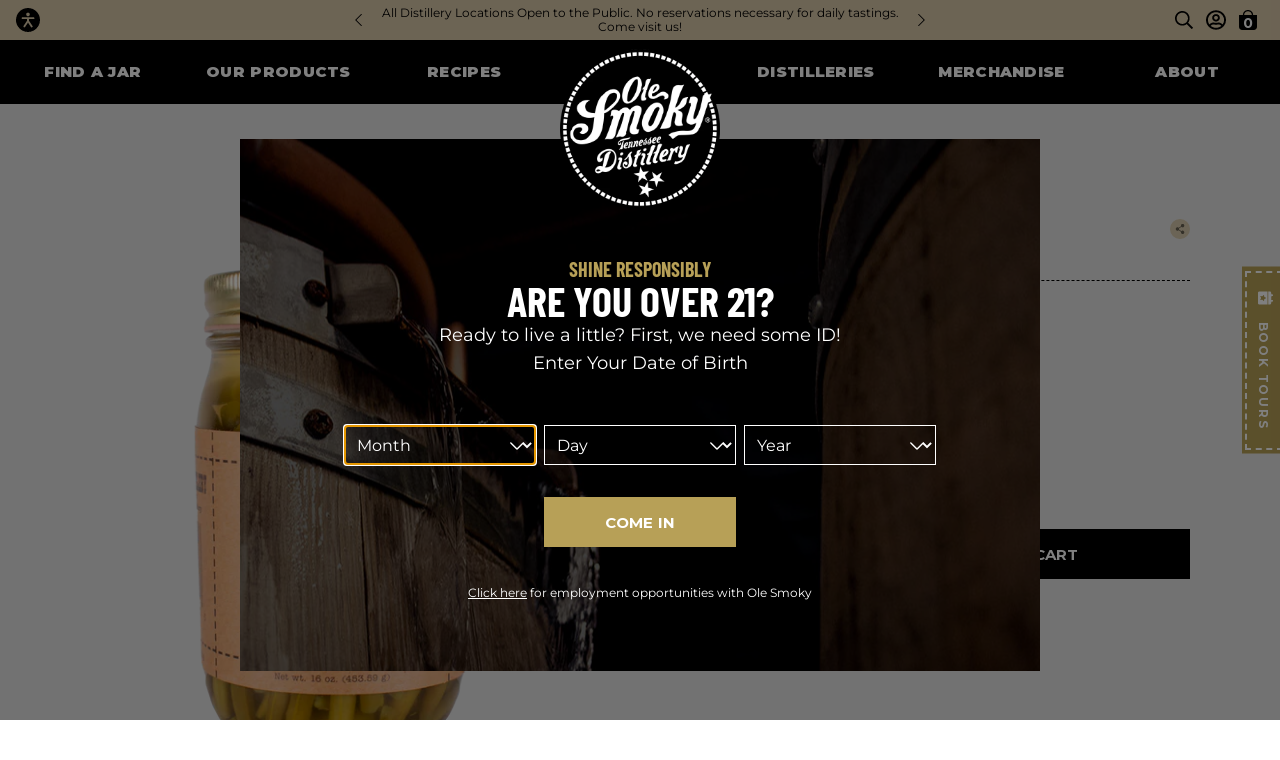

--- FILE ---
content_type: text/html; charset=utf-8
request_url: https://olesmoky.com/collections/food-pantry/products/dilly-beans
body_size: 37813
content:
<!doctype html>
<html lang="en">
  <head>
    <!-- Google Tag Manager -->
    <script>
      (function(w,d,s,l,i){w[l]=w[l]||[];w[l].push({'gtm.start': new Date().getTime(),event:'gtm.js'});var f=d.getElementsByTagName(s)[0],j=d.createElement(s),dl=l!='dataLayer'?'&l='+l:'';j.async=true;j.src='https://www.googletagmanager.com/gtm.js?id='+i+dl;f.parentNode.insertBefore(j,f);})(window,document,'script','dataLayer','GTM-KLNXTJ9');
    </script>
    <!-- End Google Tag Manager -->

    <title>DILLY BEANS | Ole Smoky</title>
    <meta charset="utf-8">
    <meta http-equiv="X-UA-Compatible" content="IE=edge,chrome=1">
    <meta name="description" content="16oz Ingredients: Green Beans, Vinegar, Spices, Salt">
    <meta name="theme-color" content="#000000">
    <link rel="canonical" href="https://olesmoky.com/products/dilly-beans">
    <link
      rel="shortcut icon"
      href="//olesmoky.com/cdn/shop/files/OSGT_logo_32x32.png?v=1613171059"
      type="image/png">
    <meta name="viewport" content="width=device-width,initial-scale=1,shrink-to-fit=no">

    <script>
      var moonshineApi = 'https://api.olesmoky.com'; //``
      var moonshineRecaptchaSiteKey = `6LfaaKwcAAAAAKA_cozC1lBk7DvgVucS97WeS-MY`;
      var moonshineGoogleMapsApiKey = `AIzaSyAGB0SYA_jDGZG27djpOQARlZJqw6X8ZoA`;
    </script>

    <script defer src="//olesmoky.com/cdn/shop/t/10/assets/application.js?v=75333788291584908081744110560"></script>

    <script>window.performance && window.performance.mark && window.performance.mark('shopify.content_for_header.start');</script><meta name="facebook-domain-verification" content="0cyf2xf76awkb3bo6os4dvi7bnzu3z">
<meta id="shopify-digital-wallet" name="shopify-digital-wallet" content="/1613234242/digital_wallets/dialog">
<meta name="shopify-checkout-api-token" content="1c923e52d0555d841e7b2762f67b6bc5">
<link rel="alternate" type="application/json+oembed" href="https://olesmoky.com/products/dilly-beans.oembed">
<script async="async" src="/checkouts/internal/preloads.js?locale=en-US"></script>
<link rel="preconnect" href="https://shop.app" crossorigin="anonymous">
<script async="async" src="https://shop.app/checkouts/internal/preloads.js?locale=en-US&shop_id=1613234242" crossorigin="anonymous"></script>
<script id="apple-pay-shop-capabilities" type="application/json">{"shopId":1613234242,"countryCode":"US","currencyCode":"USD","merchantCapabilities":["supports3DS"],"merchantId":"gid:\/\/shopify\/Shop\/1613234242","merchantName":"Ole Smoky Distillery","requiredBillingContactFields":["postalAddress","email"],"requiredShippingContactFields":["postalAddress","email"],"shippingType":"shipping","supportedNetworks":["visa","masterCard","amex","discover","elo","jcb"],"total":{"type":"pending","label":"Ole Smoky Distillery","amount":"1.00"},"shopifyPaymentsEnabled":true,"supportsSubscriptions":true}</script>
<script id="shopify-features" type="application/json">{"accessToken":"1c923e52d0555d841e7b2762f67b6bc5","betas":["rich-media-storefront-analytics"],"domain":"olesmoky.com","predictiveSearch":true,"shopId":1613234242,"locale":"en"}</script>
<script>var Shopify = Shopify || {};
Shopify.shop = "ole-smoky.myshopify.com";
Shopify.locale = "en";
Shopify.currency = {"active":"USD","rate":"1.0"};
Shopify.country = "US";
Shopify.theme = {"name":"ole-smoky-shopify\/production","id":139314823399,"schema_name":"Themekit template theme","schema_version":"1.0.0","theme_store_id":null,"role":"main"};
Shopify.theme.handle = "null";
Shopify.theme.style = {"id":null,"handle":null};
Shopify.cdnHost = "olesmoky.com/cdn";
Shopify.routes = Shopify.routes || {};
Shopify.routes.root = "/";</script>
<script type="module">!function(o){(o.Shopify=o.Shopify||{}).modules=!0}(window);</script>
<script>!function(o){function n(){var o=[];function n(){o.push(Array.prototype.slice.apply(arguments))}return n.q=o,n}var t=o.Shopify=o.Shopify||{};t.loadFeatures=n(),t.autoloadFeatures=n()}(window);</script>
<script>
  window.ShopifyPay = window.ShopifyPay || {};
  window.ShopifyPay.apiHost = "shop.app\/pay";
  window.ShopifyPay.redirectState = null;
</script>
<script id="shop-js-analytics" type="application/json">{"pageType":"product"}</script>
<script defer="defer" async type="module" src="//olesmoky.com/cdn/shopifycloud/shop-js/modules/v2/client.init-shop-cart-sync_BN7fPSNr.en.esm.js"></script>
<script defer="defer" async type="module" src="//olesmoky.com/cdn/shopifycloud/shop-js/modules/v2/chunk.common_Cbph3Kss.esm.js"></script>
<script defer="defer" async type="module" src="//olesmoky.com/cdn/shopifycloud/shop-js/modules/v2/chunk.modal_DKumMAJ1.esm.js"></script>
<script type="module">
  await import("//olesmoky.com/cdn/shopifycloud/shop-js/modules/v2/client.init-shop-cart-sync_BN7fPSNr.en.esm.js");
await import("//olesmoky.com/cdn/shopifycloud/shop-js/modules/v2/chunk.common_Cbph3Kss.esm.js");
await import("//olesmoky.com/cdn/shopifycloud/shop-js/modules/v2/chunk.modal_DKumMAJ1.esm.js");

  window.Shopify.SignInWithShop?.initShopCartSync?.({"fedCMEnabled":true,"windoidEnabled":true});

</script>
<script>
  window.Shopify = window.Shopify || {};
  if (!window.Shopify.featureAssets) window.Shopify.featureAssets = {};
  window.Shopify.featureAssets['shop-js'] = {"shop-cart-sync":["modules/v2/client.shop-cart-sync_CJVUk8Jm.en.esm.js","modules/v2/chunk.common_Cbph3Kss.esm.js","modules/v2/chunk.modal_DKumMAJ1.esm.js"],"init-fed-cm":["modules/v2/client.init-fed-cm_7Fvt41F4.en.esm.js","modules/v2/chunk.common_Cbph3Kss.esm.js","modules/v2/chunk.modal_DKumMAJ1.esm.js"],"init-shop-email-lookup-coordinator":["modules/v2/client.init-shop-email-lookup-coordinator_Cc088_bR.en.esm.js","modules/v2/chunk.common_Cbph3Kss.esm.js","modules/v2/chunk.modal_DKumMAJ1.esm.js"],"init-windoid":["modules/v2/client.init-windoid_hPopwJRj.en.esm.js","modules/v2/chunk.common_Cbph3Kss.esm.js","modules/v2/chunk.modal_DKumMAJ1.esm.js"],"shop-button":["modules/v2/client.shop-button_B0jaPSNF.en.esm.js","modules/v2/chunk.common_Cbph3Kss.esm.js","modules/v2/chunk.modal_DKumMAJ1.esm.js"],"shop-cash-offers":["modules/v2/client.shop-cash-offers_DPIskqss.en.esm.js","modules/v2/chunk.common_Cbph3Kss.esm.js","modules/v2/chunk.modal_DKumMAJ1.esm.js"],"shop-toast-manager":["modules/v2/client.shop-toast-manager_CK7RT69O.en.esm.js","modules/v2/chunk.common_Cbph3Kss.esm.js","modules/v2/chunk.modal_DKumMAJ1.esm.js"],"init-shop-cart-sync":["modules/v2/client.init-shop-cart-sync_BN7fPSNr.en.esm.js","modules/v2/chunk.common_Cbph3Kss.esm.js","modules/v2/chunk.modal_DKumMAJ1.esm.js"],"init-customer-accounts-sign-up":["modules/v2/client.init-customer-accounts-sign-up_CfPf4CXf.en.esm.js","modules/v2/client.shop-login-button_DeIztwXF.en.esm.js","modules/v2/chunk.common_Cbph3Kss.esm.js","modules/v2/chunk.modal_DKumMAJ1.esm.js"],"pay-button":["modules/v2/client.pay-button_CgIwFSYN.en.esm.js","modules/v2/chunk.common_Cbph3Kss.esm.js","modules/v2/chunk.modal_DKumMAJ1.esm.js"],"init-customer-accounts":["modules/v2/client.init-customer-accounts_DQ3x16JI.en.esm.js","modules/v2/client.shop-login-button_DeIztwXF.en.esm.js","modules/v2/chunk.common_Cbph3Kss.esm.js","modules/v2/chunk.modal_DKumMAJ1.esm.js"],"avatar":["modules/v2/client.avatar_BTnouDA3.en.esm.js"],"init-shop-for-new-customer-accounts":["modules/v2/client.init-shop-for-new-customer-accounts_CsZy_esa.en.esm.js","modules/v2/client.shop-login-button_DeIztwXF.en.esm.js","modules/v2/chunk.common_Cbph3Kss.esm.js","modules/v2/chunk.modal_DKumMAJ1.esm.js"],"shop-follow-button":["modules/v2/client.shop-follow-button_BRMJjgGd.en.esm.js","modules/v2/chunk.common_Cbph3Kss.esm.js","modules/v2/chunk.modal_DKumMAJ1.esm.js"],"checkout-modal":["modules/v2/client.checkout-modal_B9Drz_yf.en.esm.js","modules/v2/chunk.common_Cbph3Kss.esm.js","modules/v2/chunk.modal_DKumMAJ1.esm.js"],"shop-login-button":["modules/v2/client.shop-login-button_DeIztwXF.en.esm.js","modules/v2/chunk.common_Cbph3Kss.esm.js","modules/v2/chunk.modal_DKumMAJ1.esm.js"],"lead-capture":["modules/v2/client.lead-capture_DXYzFM3R.en.esm.js","modules/v2/chunk.common_Cbph3Kss.esm.js","modules/v2/chunk.modal_DKumMAJ1.esm.js"],"shop-login":["modules/v2/client.shop-login_CA5pJqmO.en.esm.js","modules/v2/chunk.common_Cbph3Kss.esm.js","modules/v2/chunk.modal_DKumMAJ1.esm.js"],"payment-terms":["modules/v2/client.payment-terms_BxzfvcZJ.en.esm.js","modules/v2/chunk.common_Cbph3Kss.esm.js","modules/v2/chunk.modal_DKumMAJ1.esm.js"]};
</script>
<script>(function() {
  var isLoaded = false;
  function asyncLoad() {
    if (isLoaded) return;
    isLoaded = true;
    var urls = ["https:\/\/cdn.eggflow.com\/v1\/en_US\/adcoffee.js?init=5b995ce865be2\u0026track=PageView\u0026app=smartpop\u0026shop=ole-smoky.myshopify.com","https:\/\/chimpstatic.com\/mcjs-connected\/js\/users\/7cd11aaecdfddc98b983a3cf7\/f7f09213094f713c54c3692ee.js?shop=ole-smoky.myshopify.com","https:\/\/cdn.506.io\/eg\/script.js?shop=ole-smoky.myshopify.com","https:\/\/discount.orichi.info\/Content\/front.min.js?shop=ole-smoky.myshopify.com","https:\/\/cdn.tabarn.app\/cdn\/automatic-discount\/automatic-discount-v2.min.js?shop=ole-smoky.myshopify.com","https:\/\/str.rise-ai.com\/?shop=ole-smoky.myshopify.com","https:\/\/strn.rise-ai.com\/?shop=ole-smoky.myshopify.com"];
    for (var i = 0; i < urls.length; i++) {
      var s = document.createElement('script');
      s.type = 'text/javascript';
      s.async = true;
      s.src = urls[i];
      var x = document.getElementsByTagName('script')[0];
      x.parentNode.insertBefore(s, x);
    }
  };
  if(window.attachEvent) {
    window.attachEvent('onload', asyncLoad);
  } else {
    window.addEventListener('load', asyncLoad, false);
  }
})();</script>
<script id="__st">var __st={"a":1613234242,"offset":-18000,"reqid":"b17852bc-7d1a-4eb9-95aa-9dd8ccbf7113-1770098102","pageurl":"olesmoky.com\/collections\/food-pantry\/products\/dilly-beans","u":"91340e312ab1","p":"product","rtyp":"product","rid":1743240495170};</script>
<script>window.ShopifyPaypalV4VisibilityTracking = true;</script>
<script id="captcha-bootstrap">!function(){'use strict';const t='contact',e='account',n='new_comment',o=[[t,t],['blogs',n],['comments',n],[t,'customer']],c=[[e,'customer_login'],[e,'guest_login'],[e,'recover_customer_password'],[e,'create_customer']],r=t=>t.map((([t,e])=>`form[action*='/${t}']:not([data-nocaptcha='true']) input[name='form_type'][value='${e}']`)).join(','),a=t=>()=>t?[...document.querySelectorAll(t)].map((t=>t.form)):[];function s(){const t=[...o],e=r(t);return a(e)}const i='password',u='form_key',d=['recaptcha-v3-token','g-recaptcha-response','h-captcha-response',i],f=()=>{try{return window.sessionStorage}catch{return}},m='__shopify_v',_=t=>t.elements[u];function p(t,e,n=!1){try{const o=window.sessionStorage,c=JSON.parse(o.getItem(e)),{data:r}=function(t){const{data:e,action:n}=t;return t[m]||n?{data:e,action:n}:{data:t,action:n}}(c);for(const[e,n]of Object.entries(r))t.elements[e]&&(t.elements[e].value=n);n&&o.removeItem(e)}catch(o){console.error('form repopulation failed',{error:o})}}const l='form_type',E='cptcha';function T(t){t.dataset[E]=!0}const w=window,h=w.document,L='Shopify',v='ce_forms',y='captcha';let A=!1;((t,e)=>{const n=(g='f06e6c50-85a8-45c8-87d0-21a2b65856fe',I='https://cdn.shopify.com/shopifycloud/storefront-forms-hcaptcha/ce_storefront_forms_captcha_hcaptcha.v1.5.2.iife.js',D={infoText:'Protected by hCaptcha',privacyText:'Privacy',termsText:'Terms'},(t,e,n)=>{const o=w[L][v],c=o.bindForm;if(c)return c(t,g,e,D).then(n);var r;o.q.push([[t,g,e,D],n]),r=I,A||(h.body.append(Object.assign(h.createElement('script'),{id:'captcha-provider',async:!0,src:r})),A=!0)});var g,I,D;w[L]=w[L]||{},w[L][v]=w[L][v]||{},w[L][v].q=[],w[L][y]=w[L][y]||{},w[L][y].protect=function(t,e){n(t,void 0,e),T(t)},Object.freeze(w[L][y]),function(t,e,n,w,h,L){const[v,y,A,g]=function(t,e,n){const i=e?o:[],u=t?c:[],d=[...i,...u],f=r(d),m=r(i),_=r(d.filter((([t,e])=>n.includes(e))));return[a(f),a(m),a(_),s()]}(w,h,L),I=t=>{const e=t.target;return e instanceof HTMLFormElement?e:e&&e.form},D=t=>v().includes(t);t.addEventListener('submit',(t=>{const e=I(t);if(!e)return;const n=D(e)&&!e.dataset.hcaptchaBound&&!e.dataset.recaptchaBound,o=_(e),c=g().includes(e)&&(!o||!o.value);(n||c)&&t.preventDefault(),c&&!n&&(function(t){try{if(!f())return;!function(t){const e=f();if(!e)return;const n=_(t);if(!n)return;const o=n.value;o&&e.removeItem(o)}(t);const e=Array.from(Array(32),(()=>Math.random().toString(36)[2])).join('');!function(t,e){_(t)||t.append(Object.assign(document.createElement('input'),{type:'hidden',name:u})),t.elements[u].value=e}(t,e),function(t,e){const n=f();if(!n)return;const o=[...t.querySelectorAll(`input[type='${i}']`)].map((({name:t})=>t)),c=[...d,...o],r={};for(const[a,s]of new FormData(t).entries())c.includes(a)||(r[a]=s);n.setItem(e,JSON.stringify({[m]:1,action:t.action,data:r}))}(t,e)}catch(e){console.error('failed to persist form',e)}}(e),e.submit())}));const S=(t,e)=>{t&&!t.dataset[E]&&(n(t,e.some((e=>e===t))),T(t))};for(const o of['focusin','change'])t.addEventListener(o,(t=>{const e=I(t);D(e)&&S(e,y())}));const B=e.get('form_key'),M=e.get(l),P=B&&M;t.addEventListener('DOMContentLoaded',(()=>{const t=y();if(P)for(const e of t)e.elements[l].value===M&&p(e,B);[...new Set([...A(),...v().filter((t=>'true'===t.dataset.shopifyCaptcha))])].forEach((e=>S(e,t)))}))}(h,new URLSearchParams(w.location.search),n,t,e,['guest_login'])})(!0,!0)}();</script>
<script integrity="sha256-4kQ18oKyAcykRKYeNunJcIwy7WH5gtpwJnB7kiuLZ1E=" data-source-attribution="shopify.loadfeatures" defer="defer" src="//olesmoky.com/cdn/shopifycloud/storefront/assets/storefront/load_feature-a0a9edcb.js" crossorigin="anonymous"></script>
<script crossorigin="anonymous" defer="defer" src="//olesmoky.com/cdn/shopifycloud/storefront/assets/shopify_pay/storefront-65b4c6d7.js?v=20250812"></script>
<script data-source-attribution="shopify.dynamic_checkout.dynamic.init">var Shopify=Shopify||{};Shopify.PaymentButton=Shopify.PaymentButton||{isStorefrontPortableWallets:!0,init:function(){window.Shopify.PaymentButton.init=function(){};var t=document.createElement("script");t.src="https://olesmoky.com/cdn/shopifycloud/portable-wallets/latest/portable-wallets.en.js",t.type="module",document.head.appendChild(t)}};
</script>
<script data-source-attribution="shopify.dynamic_checkout.buyer_consent">
  function portableWalletsHideBuyerConsent(e){var t=document.getElementById("shopify-buyer-consent"),n=document.getElementById("shopify-subscription-policy-button");t&&n&&(t.classList.add("hidden"),t.setAttribute("aria-hidden","true"),n.removeEventListener("click",e))}function portableWalletsShowBuyerConsent(e){var t=document.getElementById("shopify-buyer-consent"),n=document.getElementById("shopify-subscription-policy-button");t&&n&&(t.classList.remove("hidden"),t.removeAttribute("aria-hidden"),n.addEventListener("click",e))}window.Shopify?.PaymentButton&&(window.Shopify.PaymentButton.hideBuyerConsent=portableWalletsHideBuyerConsent,window.Shopify.PaymentButton.showBuyerConsent=portableWalletsShowBuyerConsent);
</script>
<script data-source-attribution="shopify.dynamic_checkout.cart.bootstrap">document.addEventListener("DOMContentLoaded",(function(){function t(){return document.querySelector("shopify-accelerated-checkout-cart, shopify-accelerated-checkout")}if(t())Shopify.PaymentButton.init();else{new MutationObserver((function(e,n){t()&&(Shopify.PaymentButton.init(),n.disconnect())})).observe(document.body,{childList:!0,subtree:!0})}}));
</script>
<link id="shopify-accelerated-checkout-styles" rel="stylesheet" media="screen" href="https://olesmoky.com/cdn/shopifycloud/portable-wallets/latest/accelerated-checkout-backwards-compat.css" crossorigin="anonymous">
<style id="shopify-accelerated-checkout-cart">
        #shopify-buyer-consent {
  margin-top: 1em;
  display: inline-block;
  width: 100%;
}

#shopify-buyer-consent.hidden {
  display: none;
}

#shopify-subscription-policy-button {
  background: none;
  border: none;
  padding: 0;
  text-decoration: underline;
  font-size: inherit;
  cursor: pointer;
}

#shopify-subscription-policy-button::before {
  box-shadow: none;
}

      </style>

<script>window.performance && window.performance.mark && window.performance.mark('shopify.content_for_header.end');</script>

    <link href="//olesmoky.com/cdn/shop/t/10/assets/style-base.css?v=49306482513494818111757697835" rel="stylesheet" type="text/css" media="all" />
    <link href="//olesmoky.com/cdn/shop/t/10/assets/slick.css?v=25294205960438954861737557525" rel="stylesheet" type="text/css" media="all" />
    <link href="//olesmoky.com/cdn/shop/t/10/assets/slick-theme.css?v=7000493276847617441737557525" rel="stylesheet" type="text/css" media="all" />

    <script src="//olesmoky.com/cdn/shop/t/10/assets/jquery-3.6.0.min.js?v=8324501383853434791707937262" type="text/javascript"></script>
    <link href="//olesmoky.com/cdn/shop/t/10/assets/jquery-ui.css?v=34604502726819907091707937263" rel="stylesheet" type="text/css" media="all" />
    <script src="//olesmoky.com/cdn/shop/t/10/assets/jquery-ui.min.js?v=108154903817531257231707937263" type="text/javascript"></script>

    <script src="https://sdk.liquidcloud.app/liquid-sdk.js"></script>
    <script src="https://zaraz.olesmoky.com/cdn-cgi/zaraz/i.js"></script>
    <script defer src="https://cdn.jsdelivr.net/npm/@alpinejs/mask@3.x.x/dist/cdn.min.js"></script>
    <script defer src="https://cdn.jsdelivr.net/npm/@alpinejs/focus@3.x.x/dist/cdn.min.js"></script>
    <script defer src="https://cdn.jsdelivr.net/npm/alpinejs@3.x.x/dist/cdn.min.js"></script>
    <script defer id="cookieyes" type="text/javascript" src="https://cdn-cookieyes.com/client_data/424496514dc31c755db75c74/script.js"></script>
    <script src="//olesmoky.com/cdn/shop/t/10/assets/global.js?v=127209185768032114071741693823" type="text/javascript"></script>

    <script defer>

  /**
   * IMPORTANT!
   * Do not edit this file. Any changes made could be overwritten by at
   * any time. If you need assistance, please reach out to us at support@gist-apps.com.
   */

  if (typeof(GIST) == 'undefined') {
    window.GIST = GIST = {};
  }
  if (typeof(GIST.f) == 'undefined') {
    GIST.f = {};
  }


</script>


<script type="text/javascript" src="https://cdn.giftcardpro.app/build/storefront/storefront.js" defer></script>
<link rel="stylesheet" type="text/css" href="https://cdn.giftcardpro.app/build/storefront/storefront.css">


  	
  <!-- BEGIN app block: shopify://apps/instafeed/blocks/head-block/c447db20-095d-4a10-9725-b5977662c9d5 --><link rel="preconnect" href="https://cdn.nfcube.com/">
<link rel="preconnect" href="https://scontent.cdninstagram.com/">


  <script>
    document.addEventListener('DOMContentLoaded', function () {
      let instafeedScript = document.createElement('script');

      
        instafeedScript.src = 'https://storage.nfcube.com/instafeed-ce106f31604ab3c6f8cede432ef6d652.js';
      

      document.body.appendChild(instafeedScript);
    });
  </script>





<!-- END app block --><!-- BEGIN app block: shopify://apps/klaviyo-email-marketing-sms/blocks/klaviyo-onsite-embed/2632fe16-c075-4321-a88b-50b567f42507 -->












  <script async src="https://static.klaviyo.com/onsite/js/X329Tj/klaviyo.js?company_id=X329Tj"></script>
  <script>!function(){if(!window.klaviyo){window._klOnsite=window._klOnsite||[];try{window.klaviyo=new Proxy({},{get:function(n,i){return"push"===i?function(){var n;(n=window._klOnsite).push.apply(n,arguments)}:function(){for(var n=arguments.length,o=new Array(n),w=0;w<n;w++)o[w]=arguments[w];var t="function"==typeof o[o.length-1]?o.pop():void 0,e=new Promise((function(n){window._klOnsite.push([i].concat(o,[function(i){t&&t(i),n(i)}]))}));return e}}})}catch(n){window.klaviyo=window.klaviyo||[],window.klaviyo.push=function(){var n;(n=window._klOnsite).push.apply(n,arguments)}}}}();</script>

  
    <script id="viewed_product">
      if (item == null) {
        var _learnq = _learnq || [];

        var MetafieldReviews = null
        var MetafieldYotpoRating = null
        var MetafieldYotpoCount = null
        var MetafieldLooxRating = null
        var MetafieldLooxCount = null
        var okendoProduct = null
        var okendoProductReviewCount = null
        var okendoProductReviewAverageValue = null
        try {
          // The following fields are used for Customer Hub recently viewed in order to add reviews.
          // This information is not part of __kla_viewed. Instead, it is part of __kla_viewed_reviewed_items
          MetafieldReviews = {"rating":{"scale_min":"1.0","scale_max":"5.0","value":"5.0"},"rating_count":1};
          MetafieldYotpoRating = null
          MetafieldYotpoCount = null
          MetafieldLooxRating = null
          MetafieldLooxCount = null

          okendoProduct = null
          // If the okendo metafield is not legacy, it will error, which then requires the new json formatted data
          if (okendoProduct && 'error' in okendoProduct) {
            okendoProduct = null
          }
          okendoProductReviewCount = okendoProduct ? okendoProduct.reviewCount : null
          okendoProductReviewAverageValue = okendoProduct ? okendoProduct.reviewAverageValue : null
        } catch (error) {
          console.error('Error in Klaviyo onsite reviews tracking:', error);
        }

        var item = {
          Name: "DILLY BEANS",
          ProductID: 1743240495170,
          Categories: ["Food Pantry","Merchandise"],
          ImageURL: "https://olesmoky.com/cdn/shop/products/Dilly-Beans_grande.png?v=1585932480",
          URL: "https://olesmoky.com/products/dilly-beans",
          Brand: "Ole Smoky Moonshine",
          Price: "$12.99",
          Value: "12.99",
          CompareAtPrice: "$0.00"
        };
        _learnq.push(['track', 'Viewed Product', item]);
        _learnq.push(['trackViewedItem', {
          Title: item.Name,
          ItemId: item.ProductID,
          Categories: item.Categories,
          ImageUrl: item.ImageURL,
          Url: item.URL,
          Metadata: {
            Brand: item.Brand,
            Price: item.Price,
            Value: item.Value,
            CompareAtPrice: item.CompareAtPrice
          },
          metafields:{
            reviews: MetafieldReviews,
            yotpo:{
              rating: MetafieldYotpoRating,
              count: MetafieldYotpoCount,
            },
            loox:{
              rating: MetafieldLooxRating,
              count: MetafieldLooxCount,
            },
            okendo: {
              rating: okendoProductReviewAverageValue,
              count: okendoProductReviewCount,
            }
          }
        }]);
      }
    </script>
  




  <script>
    window.klaviyoReviewsProductDesignMode = false
  </script>







<!-- END app block --><meta property="og:image" content="https://cdn.shopify.com/s/files/1/0016/1323/4242/products/Dilly-Beans.png?v=1585932480" />
<meta property="og:image:secure_url" content="https://cdn.shopify.com/s/files/1/0016/1323/4242/products/Dilly-Beans.png?v=1585932480" />
<meta property="og:image:width" content="1500" />
<meta property="og:image:height" content="1501" />
<link href="https://monorail-edge.shopifysvc.com" rel="dns-prefetch">
<script>(function(){if ("sendBeacon" in navigator && "performance" in window) {try {var session_token_from_headers = performance.getEntriesByType('navigation')[0].serverTiming.find(x => x.name == '_s').description;} catch {var session_token_from_headers = undefined;}var session_cookie_matches = document.cookie.match(/_shopify_s=([^;]*)/);var session_token_from_cookie = session_cookie_matches && session_cookie_matches.length === 2 ? session_cookie_matches[1] : "";var session_token = session_token_from_headers || session_token_from_cookie || "";function handle_abandonment_event(e) {var entries = performance.getEntries().filter(function(entry) {return /monorail-edge.shopifysvc.com/.test(entry.name);});if (!window.abandonment_tracked && entries.length === 0) {window.abandonment_tracked = true;var currentMs = Date.now();var navigation_start = performance.timing.navigationStart;var payload = {shop_id: 1613234242,url: window.location.href,navigation_start,duration: currentMs - navigation_start,session_token,page_type: "product"};window.navigator.sendBeacon("https://monorail-edge.shopifysvc.com/v1/produce", JSON.stringify({schema_id: "online_store_buyer_site_abandonment/1.1",payload: payload,metadata: {event_created_at_ms: currentMs,event_sent_at_ms: currentMs}}));}}window.addEventListener('pagehide', handle_abandonment_event);}}());</script>
<script id="web-pixels-manager-setup">(function e(e,d,r,n,o){if(void 0===o&&(o={}),!Boolean(null===(a=null===(i=window.Shopify)||void 0===i?void 0:i.analytics)||void 0===a?void 0:a.replayQueue)){var i,a;window.Shopify=window.Shopify||{};var t=window.Shopify;t.analytics=t.analytics||{};var s=t.analytics;s.replayQueue=[],s.publish=function(e,d,r){return s.replayQueue.push([e,d,r]),!0};try{self.performance.mark("wpm:start")}catch(e){}var l=function(){var e={modern:/Edge?\/(1{2}[4-9]|1[2-9]\d|[2-9]\d{2}|\d{4,})\.\d+(\.\d+|)|Firefox\/(1{2}[4-9]|1[2-9]\d|[2-9]\d{2}|\d{4,})\.\d+(\.\d+|)|Chrom(ium|e)\/(9{2}|\d{3,})\.\d+(\.\d+|)|(Maci|X1{2}).+ Version\/(15\.\d+|(1[6-9]|[2-9]\d|\d{3,})\.\d+)([,.]\d+|)( \(\w+\)|)( Mobile\/\w+|) Safari\/|Chrome.+OPR\/(9{2}|\d{3,})\.\d+\.\d+|(CPU[ +]OS|iPhone[ +]OS|CPU[ +]iPhone|CPU IPhone OS|CPU iPad OS)[ +]+(15[._]\d+|(1[6-9]|[2-9]\d|\d{3,})[._]\d+)([._]\d+|)|Android:?[ /-](13[3-9]|1[4-9]\d|[2-9]\d{2}|\d{4,})(\.\d+|)(\.\d+|)|Android.+Firefox\/(13[5-9]|1[4-9]\d|[2-9]\d{2}|\d{4,})\.\d+(\.\d+|)|Android.+Chrom(ium|e)\/(13[3-9]|1[4-9]\d|[2-9]\d{2}|\d{4,})\.\d+(\.\d+|)|SamsungBrowser\/([2-9]\d|\d{3,})\.\d+/,legacy:/Edge?\/(1[6-9]|[2-9]\d|\d{3,})\.\d+(\.\d+|)|Firefox\/(5[4-9]|[6-9]\d|\d{3,})\.\d+(\.\d+|)|Chrom(ium|e)\/(5[1-9]|[6-9]\d|\d{3,})\.\d+(\.\d+|)([\d.]+$|.*Safari\/(?![\d.]+ Edge\/[\d.]+$))|(Maci|X1{2}).+ Version\/(10\.\d+|(1[1-9]|[2-9]\d|\d{3,})\.\d+)([,.]\d+|)( \(\w+\)|)( Mobile\/\w+|) Safari\/|Chrome.+OPR\/(3[89]|[4-9]\d|\d{3,})\.\d+\.\d+|(CPU[ +]OS|iPhone[ +]OS|CPU[ +]iPhone|CPU IPhone OS|CPU iPad OS)[ +]+(10[._]\d+|(1[1-9]|[2-9]\d|\d{3,})[._]\d+)([._]\d+|)|Android:?[ /-](13[3-9]|1[4-9]\d|[2-9]\d{2}|\d{4,})(\.\d+|)(\.\d+|)|Mobile Safari.+OPR\/([89]\d|\d{3,})\.\d+\.\d+|Android.+Firefox\/(13[5-9]|1[4-9]\d|[2-9]\d{2}|\d{4,})\.\d+(\.\d+|)|Android.+Chrom(ium|e)\/(13[3-9]|1[4-9]\d|[2-9]\d{2}|\d{4,})\.\d+(\.\d+|)|Android.+(UC? ?Browser|UCWEB|U3)[ /]?(15\.([5-9]|\d{2,})|(1[6-9]|[2-9]\d|\d{3,})\.\d+)\.\d+|SamsungBrowser\/(5\.\d+|([6-9]|\d{2,})\.\d+)|Android.+MQ{2}Browser\/(14(\.(9|\d{2,})|)|(1[5-9]|[2-9]\d|\d{3,})(\.\d+|))(\.\d+|)|K[Aa][Ii]OS\/(3\.\d+|([4-9]|\d{2,})\.\d+)(\.\d+|)/},d=e.modern,r=e.legacy,n=navigator.userAgent;return n.match(d)?"modern":n.match(r)?"legacy":"unknown"}(),u="modern"===l?"modern":"legacy",c=(null!=n?n:{modern:"",legacy:""})[u],f=function(e){return[e.baseUrl,"/wpm","/b",e.hashVersion,"modern"===e.buildTarget?"m":"l",".js"].join("")}({baseUrl:d,hashVersion:r,buildTarget:u}),m=function(e){var d=e.version,r=e.bundleTarget,n=e.surface,o=e.pageUrl,i=e.monorailEndpoint;return{emit:function(e){var a=e.status,t=e.errorMsg,s=(new Date).getTime(),l=JSON.stringify({metadata:{event_sent_at_ms:s},events:[{schema_id:"web_pixels_manager_load/3.1",payload:{version:d,bundle_target:r,page_url:o,status:a,surface:n,error_msg:t},metadata:{event_created_at_ms:s}}]});if(!i)return console&&console.warn&&console.warn("[Web Pixels Manager] No Monorail endpoint provided, skipping logging."),!1;try{return self.navigator.sendBeacon.bind(self.navigator)(i,l)}catch(e){}var u=new XMLHttpRequest;try{return u.open("POST",i,!0),u.setRequestHeader("Content-Type","text/plain"),u.send(l),!0}catch(e){return console&&console.warn&&console.warn("[Web Pixels Manager] Got an unhandled error while logging to Monorail."),!1}}}}({version:r,bundleTarget:l,surface:e.surface,pageUrl:self.location.href,monorailEndpoint:e.monorailEndpoint});try{o.browserTarget=l,function(e){var d=e.src,r=e.async,n=void 0===r||r,o=e.onload,i=e.onerror,a=e.sri,t=e.scriptDataAttributes,s=void 0===t?{}:t,l=document.createElement("script"),u=document.querySelector("head"),c=document.querySelector("body");if(l.async=n,l.src=d,a&&(l.integrity=a,l.crossOrigin="anonymous"),s)for(var f in s)if(Object.prototype.hasOwnProperty.call(s,f))try{l.dataset[f]=s[f]}catch(e){}if(o&&l.addEventListener("load",o),i&&l.addEventListener("error",i),u)u.appendChild(l);else{if(!c)throw new Error("Did not find a head or body element to append the script");c.appendChild(l)}}({src:f,async:!0,onload:function(){if(!function(){var e,d;return Boolean(null===(d=null===(e=window.Shopify)||void 0===e?void 0:e.analytics)||void 0===d?void 0:d.initialized)}()){var d=window.webPixelsManager.init(e)||void 0;if(d){var r=window.Shopify.analytics;r.replayQueue.forEach((function(e){var r=e[0],n=e[1],o=e[2];d.publishCustomEvent(r,n,o)})),r.replayQueue=[],r.publish=d.publishCustomEvent,r.visitor=d.visitor,r.initialized=!0}}},onerror:function(){return m.emit({status:"failed",errorMsg:"".concat(f," has failed to load")})},sri:function(e){var d=/^sha384-[A-Za-z0-9+/=]+$/;return"string"==typeof e&&d.test(e)}(c)?c:"",scriptDataAttributes:o}),m.emit({status:"loading"})}catch(e){m.emit({status:"failed",errorMsg:(null==e?void 0:e.message)||"Unknown error"})}}})({shopId: 1613234242,storefrontBaseUrl: "https://olesmoky.com",extensionsBaseUrl: "https://extensions.shopifycdn.com/cdn/shopifycloud/web-pixels-manager",monorailEndpoint: "https://monorail-edge.shopifysvc.com/unstable/produce_batch",surface: "storefront-renderer",enabledBetaFlags: ["2dca8a86"],webPixelsConfigList: [{"id":"1552154855","configuration":"{\"accountID\":\"X329Tj\",\"webPixelConfig\":\"eyJlbmFibGVBZGRlZFRvQ2FydEV2ZW50cyI6IHRydWV9\"}","eventPayloadVersion":"v1","runtimeContext":"STRICT","scriptVersion":"524f6c1ee37bacdca7657a665bdca589","type":"APP","apiClientId":123074,"privacyPurposes":["ANALYTICS","MARKETING"],"dataSharingAdjustments":{"protectedCustomerApprovalScopes":["read_customer_address","read_customer_email","read_customer_name","read_customer_personal_data","read_customer_phone"]}},{"id":"769589479","configuration":"{\"pixel_id\":\"993108529591941\",\"pixel_type\":\"facebook_pixel\"}","eventPayloadVersion":"v1","runtimeContext":"OPEN","scriptVersion":"ca16bc87fe92b6042fbaa3acc2fbdaa6","type":"APP","apiClientId":2329312,"privacyPurposes":["ANALYTICS","MARKETING","SALE_OF_DATA"],"dataSharingAdjustments":{"protectedCustomerApprovalScopes":["read_customer_address","read_customer_email","read_customer_name","read_customer_personal_data","read_customer_phone"]}},{"id":"411205863","configuration":"{\"config\":\"{\\\"pixel_id\\\":\\\"G-LP2B9LCTM9\\\",\\\"gtag_events\\\":[{\\\"type\\\":\\\"begin_checkout\\\",\\\"action_label\\\":\\\"G-LP2B9LCTM9\\\"},{\\\"type\\\":\\\"search\\\",\\\"action_label\\\":\\\"G-LP2B9LCTM9\\\"},{\\\"type\\\":\\\"view_item\\\",\\\"action_label\\\":\\\"G-LP2B9LCTM9\\\"},{\\\"type\\\":\\\"purchase\\\",\\\"action_label\\\":\\\"G-LP2B9LCTM9\\\"},{\\\"type\\\":\\\"page_view\\\",\\\"action_label\\\":\\\"G-LP2B9LCTM9\\\"},{\\\"type\\\":\\\"add_payment_info\\\",\\\"action_label\\\":\\\"G-LP2B9LCTM9\\\"},{\\\"type\\\":\\\"add_to_cart\\\",\\\"action_label\\\":\\\"G-LP2B9LCTM9\\\"}],\\\"enable_monitoring_mode\\\":false}\"}","eventPayloadVersion":"v1","runtimeContext":"OPEN","scriptVersion":"b2a88bafab3e21179ed38636efcd8a93","type":"APP","apiClientId":1780363,"privacyPurposes":[],"dataSharingAdjustments":{"protectedCustomerApprovalScopes":["read_customer_address","read_customer_email","read_customer_name","read_customer_personal_data","read_customer_phone"]}},{"id":"shopify-app-pixel","configuration":"{}","eventPayloadVersion":"v1","runtimeContext":"STRICT","scriptVersion":"0450","apiClientId":"shopify-pixel","type":"APP","privacyPurposes":["ANALYTICS","MARKETING"]},{"id":"shopify-custom-pixel","eventPayloadVersion":"v1","runtimeContext":"LAX","scriptVersion":"0450","apiClientId":"shopify-pixel","type":"CUSTOM","privacyPurposes":["ANALYTICS","MARKETING"]}],isMerchantRequest: false,initData: {"shop":{"name":"Ole Smoky Distillery","paymentSettings":{"currencyCode":"USD"},"myshopifyDomain":"ole-smoky.myshopify.com","countryCode":"US","storefrontUrl":"https:\/\/olesmoky.com"},"customer":null,"cart":null,"checkout":null,"productVariants":[{"price":{"amount":12.99,"currencyCode":"USD"},"product":{"title":"DILLY BEANS","vendor":"Ole Smoky Moonshine","id":"1743240495170","untranslatedTitle":"DILLY BEANS","url":"\/products\/dilly-beans","type":"Food Pantry"},"id":"14356601667650","image":{"src":"\/\/olesmoky.com\/cdn\/shop\/products\/Dilly-Beans.png?v=1585932480"},"sku":"220","title":"Default Title","untranslatedTitle":"Default Title"}],"purchasingCompany":null},},"https://olesmoky.com/cdn","3918e4e0wbf3ac3cepc5707306mb02b36c6",{"modern":"","legacy":""},{"shopId":"1613234242","storefrontBaseUrl":"https:\/\/olesmoky.com","extensionBaseUrl":"https:\/\/extensions.shopifycdn.com\/cdn\/shopifycloud\/web-pixels-manager","surface":"storefront-renderer","enabledBetaFlags":"[\"2dca8a86\"]","isMerchantRequest":"false","hashVersion":"3918e4e0wbf3ac3cepc5707306mb02b36c6","publish":"custom","events":"[[\"page_viewed\",{}],[\"product_viewed\",{\"productVariant\":{\"price\":{\"amount\":12.99,\"currencyCode\":\"USD\"},\"product\":{\"title\":\"DILLY BEANS\",\"vendor\":\"Ole Smoky Moonshine\",\"id\":\"1743240495170\",\"untranslatedTitle\":\"DILLY BEANS\",\"url\":\"\/products\/dilly-beans\",\"type\":\"Food Pantry\"},\"id\":\"14356601667650\",\"image\":{\"src\":\"\/\/olesmoky.com\/cdn\/shop\/products\/Dilly-Beans.png?v=1585932480\"},\"sku\":\"220\",\"title\":\"Default Title\",\"untranslatedTitle\":\"Default Title\"}}]]"});</script><script>
  window.ShopifyAnalytics = window.ShopifyAnalytics || {};
  window.ShopifyAnalytics.meta = window.ShopifyAnalytics.meta || {};
  window.ShopifyAnalytics.meta.currency = 'USD';
  var meta = {"product":{"id":1743240495170,"gid":"gid:\/\/shopify\/Product\/1743240495170","vendor":"Ole Smoky Moonshine","type":"Food Pantry","handle":"dilly-beans","variants":[{"id":14356601667650,"price":1299,"name":"DILLY BEANS","public_title":null,"sku":"220"}],"remote":false},"page":{"pageType":"product","resourceType":"product","resourceId":1743240495170,"requestId":"b17852bc-7d1a-4eb9-95aa-9dd8ccbf7113-1770098102"}};
  for (var attr in meta) {
    window.ShopifyAnalytics.meta[attr] = meta[attr];
  }
</script>
<script class="analytics">
  (function () {
    var customDocumentWrite = function(content) {
      var jquery = null;

      if (window.jQuery) {
        jquery = window.jQuery;
      } else if (window.Checkout && window.Checkout.$) {
        jquery = window.Checkout.$;
      }

      if (jquery) {
        jquery('body').append(content);
      }
    };

    var hasLoggedConversion = function(token) {
      if (token) {
        return document.cookie.indexOf('loggedConversion=' + token) !== -1;
      }
      return false;
    }

    var setCookieIfConversion = function(token) {
      if (token) {
        var twoMonthsFromNow = new Date(Date.now());
        twoMonthsFromNow.setMonth(twoMonthsFromNow.getMonth() + 2);

        document.cookie = 'loggedConversion=' + token + '; expires=' + twoMonthsFromNow;
      }
    }

    var trekkie = window.ShopifyAnalytics.lib = window.trekkie = window.trekkie || [];
    if (trekkie.integrations) {
      return;
    }
    trekkie.methods = [
      'identify',
      'page',
      'ready',
      'track',
      'trackForm',
      'trackLink'
    ];
    trekkie.factory = function(method) {
      return function() {
        var args = Array.prototype.slice.call(arguments);
        args.unshift(method);
        trekkie.push(args);
        return trekkie;
      };
    };
    for (var i = 0; i < trekkie.methods.length; i++) {
      var key = trekkie.methods[i];
      trekkie[key] = trekkie.factory(key);
    }
    trekkie.load = function(config) {
      trekkie.config = config || {};
      trekkie.config.initialDocumentCookie = document.cookie;
      var first = document.getElementsByTagName('script')[0];
      var script = document.createElement('script');
      script.type = 'text/javascript';
      script.onerror = function(e) {
        var scriptFallback = document.createElement('script');
        scriptFallback.type = 'text/javascript';
        scriptFallback.onerror = function(error) {
                var Monorail = {
      produce: function produce(monorailDomain, schemaId, payload) {
        var currentMs = new Date().getTime();
        var event = {
          schema_id: schemaId,
          payload: payload,
          metadata: {
            event_created_at_ms: currentMs,
            event_sent_at_ms: currentMs
          }
        };
        return Monorail.sendRequest("https://" + monorailDomain + "/v1/produce", JSON.stringify(event));
      },
      sendRequest: function sendRequest(endpointUrl, payload) {
        // Try the sendBeacon API
        if (window && window.navigator && typeof window.navigator.sendBeacon === 'function' && typeof window.Blob === 'function' && !Monorail.isIos12()) {
          var blobData = new window.Blob([payload], {
            type: 'text/plain'
          });

          if (window.navigator.sendBeacon(endpointUrl, blobData)) {
            return true;
          } // sendBeacon was not successful

        } // XHR beacon

        var xhr = new XMLHttpRequest();

        try {
          xhr.open('POST', endpointUrl);
          xhr.setRequestHeader('Content-Type', 'text/plain');
          xhr.send(payload);
        } catch (e) {
          console.log(e);
        }

        return false;
      },
      isIos12: function isIos12() {
        return window.navigator.userAgent.lastIndexOf('iPhone; CPU iPhone OS 12_') !== -1 || window.navigator.userAgent.lastIndexOf('iPad; CPU OS 12_') !== -1;
      }
    };
    Monorail.produce('monorail-edge.shopifysvc.com',
      'trekkie_storefront_load_errors/1.1',
      {shop_id: 1613234242,
      theme_id: 139314823399,
      app_name: "storefront",
      context_url: window.location.href,
      source_url: "//olesmoky.com/cdn/s/trekkie.storefront.79098466c851f41c92951ae7d219bd75d823e9dd.min.js"});

        };
        scriptFallback.async = true;
        scriptFallback.src = '//olesmoky.com/cdn/s/trekkie.storefront.79098466c851f41c92951ae7d219bd75d823e9dd.min.js';
        first.parentNode.insertBefore(scriptFallback, first);
      };
      script.async = true;
      script.src = '//olesmoky.com/cdn/s/trekkie.storefront.79098466c851f41c92951ae7d219bd75d823e9dd.min.js';
      first.parentNode.insertBefore(script, first);
    };
    trekkie.load(
      {"Trekkie":{"appName":"storefront","development":false,"defaultAttributes":{"shopId":1613234242,"isMerchantRequest":null,"themeId":139314823399,"themeCityHash":"17087280731873122530","contentLanguage":"en","currency":"USD","eventMetadataId":"1dc0d204-d116-4fb4-8c6c-5960d3558b40"},"isServerSideCookieWritingEnabled":true,"monorailRegion":"shop_domain","enabledBetaFlags":["65f19447","b5387b81"]},"Session Attribution":{},"S2S":{"facebookCapiEnabled":true,"source":"trekkie-storefront-renderer","apiClientId":580111}}
    );

    var loaded = false;
    trekkie.ready(function() {
      if (loaded) return;
      loaded = true;

      window.ShopifyAnalytics.lib = window.trekkie;

      var originalDocumentWrite = document.write;
      document.write = customDocumentWrite;
      try { window.ShopifyAnalytics.merchantGoogleAnalytics.call(this); } catch(error) {};
      document.write = originalDocumentWrite;

      window.ShopifyAnalytics.lib.page(null,{"pageType":"product","resourceType":"product","resourceId":1743240495170,"requestId":"b17852bc-7d1a-4eb9-95aa-9dd8ccbf7113-1770098102","shopifyEmitted":true});

      var match = window.location.pathname.match(/checkouts\/(.+)\/(thank_you|post_purchase)/)
      var token = match? match[1]: undefined;
      if (!hasLoggedConversion(token)) {
        setCookieIfConversion(token);
        window.ShopifyAnalytics.lib.track("Viewed Product",{"currency":"USD","variantId":14356601667650,"productId":1743240495170,"productGid":"gid:\/\/shopify\/Product\/1743240495170","name":"DILLY BEANS","price":"12.99","sku":"220","brand":"Ole Smoky Moonshine","variant":null,"category":"Food Pantry","nonInteraction":true,"remote":false},undefined,undefined,{"shopifyEmitted":true});
      window.ShopifyAnalytics.lib.track("monorail:\/\/trekkie_storefront_viewed_product\/1.1",{"currency":"USD","variantId":14356601667650,"productId":1743240495170,"productGid":"gid:\/\/shopify\/Product\/1743240495170","name":"DILLY BEANS","price":"12.99","sku":"220","brand":"Ole Smoky Moonshine","variant":null,"category":"Food Pantry","nonInteraction":true,"remote":false,"referer":"https:\/\/olesmoky.com\/collections\/food-pantry\/products\/dilly-beans"});
      }
    });


        var eventsListenerScript = document.createElement('script');
        eventsListenerScript.async = true;
        eventsListenerScript.src = "//olesmoky.com/cdn/shopifycloud/storefront/assets/shop_events_listener-3da45d37.js";
        document.getElementsByTagName('head')[0].appendChild(eventsListenerScript);

})();</script>
  <script>
  if (!window.ga || (window.ga && typeof window.ga !== 'function')) {
    window.ga = function ga() {
      (window.ga.q = window.ga.q || []).push(arguments);
      if (window.Shopify && window.Shopify.analytics && typeof window.Shopify.analytics.publish === 'function') {
        window.Shopify.analytics.publish("ga_stub_called", {}, {sendTo: "google_osp_migration"});
      }
      console.error("Shopify's Google Analytics stub called with:", Array.from(arguments), "\nSee https://help.shopify.com/manual/promoting-marketing/pixels/pixel-migration#google for more information.");
    };
    if (window.Shopify && window.Shopify.analytics && typeof window.Shopify.analytics.publish === 'function') {
      window.Shopify.analytics.publish("ga_stub_initialized", {}, {sendTo: "google_osp_migration"});
    }
  }
</script>
<script
  defer
  src="https://olesmoky.com/cdn/shopifycloud/perf-kit/shopify-perf-kit-3.1.0.min.js"
  data-application="storefront-renderer"
  data-shop-id="1613234242"
  data-render-region="gcp-us-central1"
  data-page-type="product"
  data-theme-instance-id="139314823399"
  data-theme-name="Themekit template theme"
  data-theme-version="1.0.0"
  data-monorail-region="shop_domain"
  data-resource-timing-sampling-rate="10"
  data-shs="true"
  data-shs-beacon="true"
  data-shs-export-with-fetch="true"
  data-shs-logs-sample-rate="1"
  data-shs-beacon-endpoint="https://olesmoky.com/api/collect"
></script>
</head>

  <body>
    <!-- Google Tag Manager (noscript) -->
    <noscript>
      <iframe src="https://www.googletagmanager.com/ns.html?id=GTM-KLNXTJ9" height="0" width="0" style="display:none;visibility:hidden"></iframe>
    </noscript>
    <!-- End Google Tag Manager (noscript) -->

    
      <div id="shopify-section-age-confirm" class="shopify-section"><style>
  .ageConfirm {
    display: flex;
    flex-direction: column;
    align-items: center;
    position: fixed;
    top: 0;
    right: 0;
    bottom: 0;
    left: 0;
    padding: 24px 8px;
    background-color: rgba(0, 0, 0, 0.5);
    overflow-x: hidden;
    overflow-y: auto;
    outline: 0;
    z-index: 20000;
  }

  body.--modalOpen .ageConfirm {
    display: flex;
    flex-direction: column;
    align-items: center;
  }

  .ageConfirm__dialog {
    display: flex;
    flex-direction: column;
    align-items: center;
    position: relative;
    width: 100%;
    max-width: 800px;
    margin: auto;
  }

  @media (max-width: 1023px) {
    .ageConfirm__dialog {
      padding-top: 54px;
    }
  }

  @media (min-width: 1024px) {
    .ageConfirm__dialog {
      padding-top: 90px;
    }
  }

  .ageConfirm__container {
    display: flex;
    justify-content: center;
    position: relative;
    width: 100%;
    color: #fff;
    background-color: #000;
    text-align: center;
  }

  @media (max-width: 1023px) {
    .ageConfirm__container {
      padding: 104px 40px 64px;
    }
  }

  @media (min-width: 1024px) {
    .ageConfirm__container {
      padding: 120px 104px 64px;
    }
  }

  .ageConfirm__container::before {
    content: '';
    position: absolute;
    top: 0;
    right: 0;
    bottom: 0;
    left: 0;
    background-image: url('//olesmoky.com/cdn/shop/t/10/assets/subscribe-bg.jpg?v=126626535514195363111707937264');
    background-repeat: no-repeat;
    background-position: 80% 50%;
    opacity: 0.25;
  }

  .ageConfirm__body {
    display: flex;
    flex-direction: column;
    justify-content: center;
    align-items: center;
    position: relative;
    width: 100%;
  }

  .ageConfirm__logo {
    position: absolute;
    top: 0;
    z-index: 1;
  }

  @media (max-width: 1023px) {
    .ageConfirm__logo {
      width: 109px;
      height: 109px;
    }
  }

  @media (min-width: 1024px) {
    .ageConfirm__logo {
      width: 160px;
      height: 160px;
    }
  }

  .ageConfirm__head {
    display: flex;
    flex-direction: column;
    align-items: center;
    row-gap: 32px;
  }

  .ageConfirm__heading {
    display: flex;
    flex-direction: column;
    align-items: center;
    row-gap: 16px;
    text-align: center;
  }

   .ageConfirm__footer{
     margin-top: 32px;
   }

   .ageConfirm__footer .ageConfirm__desc {
    font-size: 12px;
  } 

   .ageConfirm__footer a{
    text-decoration: underline;
  }

  .ageConfirm__reg {
    color: #B7A057;
    font-family: 'Barlow Condensed';
    font-size: 20px;
    line-height: 20px;
    text-transform: uppercase;
  }

  .ageConfirm__desc {
    margin: 0;
    color: #fff;
  }

  @media (max-width: 1023px) {
  .ageConfirm__desc {
    font-size: 14px;
    line-height: 22px;
  }
  }

  @media (min-width: 1024px) {
  .ageConfirm__desc {
    font-size: 18px;
    line-height: 28px;
  }
  }

  .ageConfirm__question {
    margin: 0;
    font-family: 'Barlow Condensed';
    line-height: 42px;
    text-transform: uppercase;
  }

  @media (max-width: 1023px) {
      .ageConfirm__question {
      font-size: 36px;
    }
  }

  @media (min-width: 1024px) {
    .ageConfirm__question {
      font-size: 42px;
    }
  }

  .ageConfirm__form {
    display: flex;
    flex-direction: column;
    align-items: center;
  }

  .ageConfirm__fieldset {
    width: 100%;
    margin: 0;
    padding: 0;
    border: 0 none;
  }

  .ageConfirm__fields {
    gap: 8px;
  }

  .ageConfirm__fields > div {
    width: 100%;
  }

  @media (max-width: 1023px) {
    .ageConfirm__fields {
      display: flex;
      flex-direction: column;
      justify-content: center;
      align-items: center;
      margin: 32px 0;
    }
  }

  @media (min-width: 1024px) {
    .ageConfirm__fields {
      display: grid;
      grid-template-columns: 1fr 1fr 1fr;
      margin-top: 48px;
      margin-bottom: 32px;
    }
  }

  .ageConfirm__label {
    padding-left: 3px;
    color: #63656a;
    font-size: 14px;
  }

  .ageConfirm__select {
    width: 100%;
    height: 40px;
    padding: 0 8px;
    color: #fff;
    background-color: transparent;
    background-image: url("data:image/svg+xml,%3Csvg xmlns='http://www.w3.org/2000/svg' viewBox='0 0 20 20'%3E%3Cpath fill='white' d='m16.693 7.317-6.25 6.25a.617.617 0 0 1-.443.183.617.617 0 0 1-.442-.183l-6.25-6.25a.625.625 0 0 1 .885-.885L10 12.241l5.808-5.809a.617.617 0 0 1 .442-.183.634.634 0 0 1 .443.183.627.627 0 0 1 0 .885Z'/%3E%3C/svg%3E");
    background-repeat: no-repeat;
    background-position-x: calc(100% - 8px);
    background-position-y: 10px;
    background-size: 20px;
    font-size: 16px;
    border: 1px solid #fff;
    appearance: none;
  }

  .ageConfirm__select option {
    color: #e9e9e9 !important;
    background-color: #262221 !important;
  }

  @media (max-width: 1023px) {
    .ageConfirm__btn {
      width: 100%;
    }
  }

  @media (min-width: 1024px) {
    .ageConfirm__btn {
      width: 192px;
    }
  }
</style>

<div
  class="ageConfirm"
  x-data="ageConfirm"
  x-cloak
  x-show="ageConfirmIsOpen"
  x-trap.noscroll="ageConfirmIsOpen">
  <div
    class="ageConfirm__dialog"
    role="dialog"
    aria-modal="true"
    aria-labelledby="ageConfirmHeading">
    <img
      class="ageConfirm__logo"
      src="//olesmoky.com/cdn/shop/t/10/assets/logo-ole-smoky_700x700.png?v=10103389621447862681707937263"
      alt="Ole Smoky Tennessee Distillery logo" />

    <div class="ageConfirm__container">
      <div class="ageConfirm__body">
        <div class="ageConfirm__head">
          <div class="ageConfirm__heading">
            <div class="ageConfirm__reg">SHINE RESPONSIBLY</div>
            <h2 class="ageConfirm__question" id="ageConfirmHeading">ARE YOU OVER 21?</h2>
          </div>
          <p class="ageConfirm__desc">Ready to live a little? First, we need some ID!</p>
        </div>

        <form class="ageConfirm__form" @submit.prevent="ageCheck">
          <fieldset class="ageConfirm__fieldset">
            <legend class="ageConfirm__desc">Enter Your Date of Birth</legend>
            <div class="ageConfirm__fields">
              <div>
                <label class="sr-only" for="ageConfirm__month">Choose a Month:</label>
                <select
                  class="ageConfirm__select"
                  name="month"
                  id="ageConfirm__month"
                  aria-required="true"
                  autocomplete="bday-month"
                  x-model="ageConfirmMonth">
                  <option value="" disabled>Month</option>
                  <option value="1">January</option>
                  <option value="2">February</option>
                  <option value="3">March</option>
                  <option value="4">April</option>
                  <option value="5">May</option>
                  <option value="6">June</option>
                  <option value="7">July</option>
                  <option value="8">August</option>
                  <option value="9">September</option>
                  <option value="10">October</option>
                  <option value="11">November</option>
                  <option value="12">December</option>
                </select>
              </div>

              <div>
                <label class="sr-only" for="ageConfirm__day">Choose a Day:</label>
                <select
                  class="ageConfirm__select"
                  name="day"
                  id="ageConfirm__day"
                  aria-required="true"
                  autocomplete="bday-day"
                  x-model="ageConfirmDay">
                  <option value="" disabled>Day</option>
                  
                    <option value="1">1</option>
                  
                    <option value="2">2</option>
                  
                    <option value="3">3</option>
                  
                    <option value="4">4</option>
                  
                    <option value="5">5</option>
                  
                    <option value="6">6</option>
                  
                    <option value="7">7</option>
                  
                    <option value="8">8</option>
                  
                    <option value="9">9</option>
                  
                    <option value="10">10</option>
                  
                    <option value="11">11</option>
                  
                    <option value="12">12</option>
                  
                    <option value="13">13</option>
                  
                    <option value="14">14</option>
                  
                    <option value="15">15</option>
                  
                    <option value="16">16</option>
                  
                    <option value="17">17</option>
                  
                    <option value="18">18</option>
                  
                    <option value="19">19</option>
                  
                    <option value="20">20</option>
                  
                    <option value="21">21</option>
                  
                    <option value="22">22</option>
                  
                    <option value="23">23</option>
                  
                    <option value="24">24</option>
                  
                    <option value="25">25</option>
                  
                    <option value="26">26</option>
                  
                    <option value="27">27</option>
                  
                    <option value="28">28</option>
                  
                    <option value="29">29</option>
                  
                    <option value="30">30</option>
                  
                    <option value="31">31</option>
                  
                </select>
              </div>

              <div>
                <label class="sr-only" for="ageConfirm__year">Choose a Year:</label>
                <select
                  class="ageConfirm__select"
                  name="year"
                  id="ageConfirm__year"
                  aria-required="true"
                  autocomplete="bday-year"
                  x-model="ageConfirmYear">
                  <option value="" disabled>Year</option>
                  
                    <option value="2012">2012</option>
                  
                    <option value="2011">2011</option>
                  
                    <option value="2010">2010</option>
                  
                    <option value="2009">2009</option>
                  
                    <option value="2008">2008</option>
                  
                    <option value="2007">2007</option>
                  
                    <option value="2006">2006</option>
                  
                    <option value="2005">2005</option>
                  
                    <option value="2004">2004</option>
                  
                    <option value="2003">2003</option>
                  
                    <option value="2002">2002</option>
                  
                    <option value="2001">2001</option>
                  
                    <option value="2000">2000</option>
                  
                    <option value="1999">1999</option>
                  
                    <option value="1998">1998</option>
                  
                    <option value="1997">1997</option>
                  
                    <option value="1996">1996</option>
                  
                    <option value="1995">1995</option>
                  
                    <option value="1994">1994</option>
                  
                    <option value="1993">1993</option>
                  
                    <option value="1992">1992</option>
                  
                    <option value="1991">1991</option>
                  
                    <option value="1990">1990</option>
                  
                    <option value="1989">1989</option>
                  
                    <option value="1988">1988</option>
                  
                    <option value="1987">1987</option>
                  
                    <option value="1986">1986</option>
                  
                    <option value="1985">1985</option>
                  
                    <option value="1984">1984</option>
                  
                    <option value="1983">1983</option>
                  
                    <option value="1982">1982</option>
                  
                    <option value="1981">1981</option>
                  
                    <option value="1980">1980</option>
                  
                    <option value="1979">1979</option>
                  
                    <option value="1978">1978</option>
                  
                    <option value="1977">1977</option>
                  
                    <option value="1976">1976</option>
                  
                    <option value="1975">1975</option>
                  
                    <option value="1974">1974</option>
                  
                    <option value="1973">1973</option>
                  
                    <option value="1972">1972</option>
                  
                    <option value="1971">1971</option>
                  
                    <option value="1970">1970</option>
                  
                    <option value="1969">1969</option>
                  
                    <option value="1968">1968</option>
                  
                    <option value="1967">1967</option>
                  
                    <option value="1966">1966</option>
                  
                    <option value="1965">1965</option>
                  
                    <option value="1964">1964</option>
                  
                    <option value="1963">1963</option>
                  
                    <option value="1962">1962</option>
                  
                    <option value="1961">1961</option>
                  
                    <option value="1960">1960</option>
                  
                    <option value="1959">1959</option>
                  
                    <option value="1958">1958</option>
                  
                    <option value="1957">1957</option>
                  
                    <option value="1956">1956</option>
                  
                    <option value="1955">1955</option>
                  
                    <option value="1954">1954</option>
                  
                    <option value="1953">1953</option>
                  
                    <option value="1952">1952</option>
                  
                    <option value="1951">1951</option>
                  
                    <option value="1950">1950</option>
                  
                    <option value="1949">1949</option>
                  
                    <option value="1948">1948</option>
                  
                    <option value="1947">1947</option>
                  
                    <option value="1946">1946</option>
                  
                    <option value="1945">1945</option>
                  
                    <option value="1944">1944</option>
                  
                    <option value="1943">1943</option>
                  
                    <option value="1942">1942</option>
                  
                    <option value="1941">1941</option>
                  
                    <option value="1940">1940</option>
                  
                    <option value="1939">1939</option>
                  
                    <option value="1938">1938</option>
                  
                    <option value="1937">1937</option>
                  
                    <option value="1936">1936</option>
                  
                    <option value="1935">1935</option>
                  
                    <option value="1934">1934</option>
                  
                    <option value="1933">1933</option>
                  
                    <option value="1932">1932</option>
                  
                    <option value="1931">1931</option>
                  
                    <option value="1930">1930</option>
                  
                    <option value="1929">1929</option>
                  
                    <option value="1928">1928</option>
                  
                    <option value="1927">1927</option>
                  
                    <option value="1926">1926</option>
                  
                    <option value="1925">1925</option>
                  
                    <option value="1924">1924</option>
                  
                    <option value="1923">1923</option>
                  
                    <option value="1922">1922</option>
                  
                    <option value="1921">1921</option>
                  
                    <option value="1920">1920</option>
                  
                    <option value="1919">1919</option>
                  
                    <option value="1918">1918</option>
                  
                    <option value="1917">1917</option>
                  
                    <option value="1916">1916</option>
                  
                    <option value="1915">1915</option>
                  
                    <option value="1914">1914</option>
                  
                    <option value="1913">1913</option>
                  
                    <option value="1912">1912</option>
                  
                    <option value="1911">1911</option>
                  
                    <option value="1910">1910</option>
                  
                </select>
              </div>
            </div>
          </fieldset>

          <button type="submit" class="button --primary ageConfirm__btn">COME IN</button>
        </form>
        <div class="ageConfirm__footer">
           <p class="ageConfirm__desc"><a href="/pages/employment" target="_blank">Click here</a> for employment opportunities with Ole Smoky</p>
        </div>
    </div>
  </div>
</div>

<script>
  document.addEventListener('alpine:init', () => {
    Alpine.data('ageConfirm', () => ({
      ageConfirmIsOpen: false,
      ageConfirmMonth: '',
      ageConfirmDay: '',
      ageConfirmYear: '',

      init() {
        const url = new URL(window.top.location.href);
        const isAdmin = url.href.includes('myshopify.com/admin');
        const isAdult = readCookie('isAdult');

        if (!isAdult && !isAdmin) {
          this.ageConfirmIsOpen = true;
        }
      },

      ageCheck() {
        if (
          !this.ageConfirmMonth ||
          !this.ageConfirmDay ||
          !this.ageConfirmYear
        ) {
          alert('Please enter your date of birth');
          return;
        }

        const minAge = 21;
        const month = parseInt(this.ageConfirmMonth);
        const day = parseInt(this.ageConfirmDay);
        const year = parseInt(this.ageConfirmYear);
        const theirDate = new Date(year + minAge, month, day);
        const today = new Date();

        if (today.getTime() - theirDate.getTime() < 0) {
          alert('You are not old enough to view this content');
        } else {
          // number of days until they must go through the age checker again.
          const days = 365;
          var date = new Date();
          date.setTime(date.getTime() + days * 24 * 60 * 60 * 1000);
          const expires = '; expires=' + date.toGMTString();
          document.cookie = 'isAdult=true;' + expires + '; path=/';
          this.ageConfirmIsOpen = false;
        }
      },
    }));
  });
</script>
</div>
    

    
    <a href="#main" class="skip-link">Skip to main content</a>
    <div class="container" x-data="root" >
      
      <header>
        <div id="header" x-data="{ searchIsOpen: false }">
          <section id="shopify-section-notification-bar" class="shopify-section"><style>
  .notificationBar {
    display: flex;
    justify-content: center;
    align-items: center;
    position: relative;
    height: 40px;
    color: #000;
    background-color: #d9c8a9;
  }

  @media (min-width: 1024px) {
    .notificationBar {
      padding: 0 16px;
    }
  }

  .notificationBar__sliderContainer {
    height: 100%;
    overflow: hidden;
  }

  .notificationBar__slider {
    width: 100%;
    height: 100%;
  }

  @media (min-width: 1024px) {
    .notificationBar__slider {
      max-width: 600px;
    }
  }

  .notificationBar__slider .slick-prev,
  .notificationBar__slider .slick-next {
    width: 40px;
    height: 40px;
    background-size: 7px 14px;
    border-radius: 0;
    background-color: #d9c8a9;
    color: #000;
    background-image: url("data:image/svg+xml, %3Csvg aria-hidden='true' xmlns='http://www.w3.org/2000/svg' viewBox='0 0 256 512'%3E%3Cpath fill='%23000000' d='M238.475 475.535l7.071-7.07c4.686-4.686 4.686-12.284 0-16.971L50.053 256 245.546 60.506c4.686-4.686 4.686-12.284 0-16.971l-7.071-7.07c-4.686-4.686-12.284-4.686-16.97 0L10.454 247.515c-4.686 4.686-4.686 12.284 0 16.971l211.051 211.05c4.686 4.686 12.284 4.686 16.97-.001z'/%3E%3C/svg%3E");
  }

  .notificationBar__slider .slick-prev {
    left: 0;
  }

  .notificationBar__slider .slick-next {
    right: 0;
  }

  .notificationBar__slider .slick-list,
  .notificationBar__slider .slick-track {
    height: 100%;
  }

  .notificationBar__slide {
    display: flex !important;
    justify-content: center;
    align-items: center;
    height: 40px;
  }

  .notificationBar__link {
    padding: 0 40px;
    color: #000;
    font-family: 'Montserrat';
    font-size: 12px;
    line-height: 14px;
    text-align: center;
  }

  .notificationBar__controls {
    display: flex;
    align-items: center;
    position: absolute;
    top: 0;
    bottom: 0;
    padding: 0 16px;
  }

  .notificationBar__controls.--left {
    left: 0;
  }

  .notificationBar__controls.--right {
    justify-content: flex-end;
    right: 0;
  }

  @media (max-width: 1023px) {
    .notificationBar__controls {
      display: none;
    }
  }

  .notificationBar__controlsItem {
    display: flex;
    justify-content: center;
    align-items: center;
    position: relative;
    width: 32px;
    height: 32px;
  }

  .notificationBar__cartCount {
    display: flex;
    justify-content: center;
    align-items: center;
    position: absolute;
    top: 0;
    right: 0;
    bottom: 0;
    left: 0;
    padding-top: 5px;
    color: #fff;
    font-size: 14px;
    font-weight: 700;
    white-space: nowrap;
  }
</style>

<div class="notificationBar">
  <div class="notificationBar__controls --left">
    <a
      href="https://allyant.com/"
      rel="noreferrer noopener"
      target="_blank"
      aria-label="Allyant Accessibility">
      <svg
        xmlns="http://www.w3.org/2000/svg"
        height="24px"
        viewBox="0 0 24 24">
        <path d="M12.009.009c-9.231 0-15 9.993-10.384 17.987 4.615 7.994 16.153 7.994 20.769 0A11.997 11.997 0 0 0 24 12C23.993 5.381 18.629.016 12.009.009Zm0 4.612c1.42 0 2.308 1.537 1.598 2.767-.71 1.23-2.485 1.23-3.195 0a1.842 1.842 0 0 1 1.597-2.767Zm5.535 6.457h-4.612v1.565l3.535 5.304a.923.923 0 0 1-1.536 1.024l-2.922-4.381-2.921 4.381a.924.924 0 0 1-1.536-1.024l3.535-5.304v-1.565H6.475a.923.923 0 0 1 0-1.845h11.069a.922.922 0 0 1 0 1.845Z" />
      </svg>
    </a>
  </div>
  <section class="notificationBar__sliderContainer">
    <div class="notificationBar__slider">
      
        <div class="notificationBar__slide">
          
            <a class="notificationBar__link" href="/pages/distillery">All Distillery Locations Open to the Public. No reservations necessary for daily tastings. Come visit us!</a>
          
        </div>
      
        <div class="notificationBar__slide">
          
            <a class="notificationBar__link" href="https://fareharbor.com/embeds/book/olesmoky/items/?flow=255927&full-items=yes&u=5f54345d-4735-44fe-b178-286d57b371a6&from-ssl=yes&back=https://osm-dev-ii.myshopify.com/">Tours Available Daily at the Holler in Gatlinburg and 6th & Peabody in Nashville</a>
          
        </div>
      
        <div class="notificationBar__slide">
          
            <a class="notificationBar__link" href="https://workforcenow.adp.com/mascsr/default/mdf/recruitment/recruitment.html?cid=aa326eff-aea6-4f74-8a44-e04a1c696161&ccId=19000101_000001&lang=en_US">Hiring Retail Associates & Bartenders at Our Nashville Distillery</a>
          
        </div>
      
    </div>
  </section>


  

  <ul class="notificationBar__controls --right" role="list">
    <li class="notificationBar__controlsItem">
      <button
        type="button"
        aria-label="Search"
        @click="searchIsOpen = !searchIsOpen">
        <svg
          width="18px"
          xmlns="http://www.w3.org/2000/svg"
          viewBox="0 0 512 512">
          <path fill="#000" d="M508.5 468.9L387.1 347.5c-2.3-2.3-5.3-3.5-8.5-3.5h-13.2c31.5-36.5 50.6-84 50.6-136C416 93.1 322.9 0 208 0S0 93.1 0 208s93.1 208 208 208c52 0 99.5-19.1 136-50.6v13.2c0 3.2 1.3 6.2 3.5 8.5l121.4 121.4c4.7 4.7 12.3 4.7 17 0l22.6-22.6c4.7-4.7 4.7-12.3 0-17zM208 368c-88.4 0-160-71.6-160-160S119.6 48 208 48s160 71.6 160 160-71.6 160-160 160z" />
        </svg>
      </button>
    </li>
    <li class="notificationBar__controlsItem">
      <a href="/account" aria-label="Account">
        <svg
          width="20px"
          xmlns="http://www.w3.org/2000/svg"
          viewBox="0 0 496 512">
          <path fill="#000" d="M248 104c-53 0-96 43-96 96s43 96 96 96 96-43 96-96-43-96-96-96zm0 144c-26.5 0-48-21.5-48-48s21.5-48 48-48 48 21.5 48 48-21.5 48-48 48zm0-240C111 8 0 119 0 256s111 248 248 248 248-111 248-248S385 8 248 8zm0 448c-49.7 0-95.1-18.3-130.1-48.4 14.9-23 40.4-38.6 69.6-39.5 20.8 6.4 40.6 9.6 60.5 9.6s39.7-3.1 60.5-9.6c29.2 1 54.7 16.5 69.6 39.5-35 30.1-80.4 48.4-130.1 48.4zm162.7-84.1c-24.4-31.4-62.1-51.9-105.1-51.9-10.2 0-26 9.6-57.6 9.6-31.5 0-47.4-9.6-57.6-9.6-42.9 0-80.6 20.5-105.1 51.9C61.9 339.2 48 299.2 48 256c0-110.3 89.7-200 200-200s200 89.7 200 200c0 43.2-13.9 83.2-37.3 115.9z" />
        </svg>
      </a>
    </li>
    
<li class="notificationBar__controlsItem">
      <a
        href="/cart"
        x-data="cartCount"
        @set-cart-count.window="cartCount = $event.detail">
        <svg
          width="18px"
          xmlns="http://www.w3.org/2000/svg"
          viewBox="0 0 448 512"
        aria-hidden="true"
        >
          <path fill="#000" d="M352 128C352 57.421 294.579 0 224 0 153.42 0 96 57.421 96 128H0v304c0 44.183 35.817 80 80 80h288c44.183 0 80-35.817 80-80V128h-96zM224 32c52.935 0 96 43.065 96 96H128c0-52.935 43.065-96 96-96z" />
        </svg>
        <span class="sr-only">Cart</span>
        <span class="notificationBar__cartCount --visible" x-text="totalItems"></span>
        <span class="sr-only">total items</span>
      </a>
    </li>
  </ul>
</div>



<script>
  $(document).ready(function () {
    $('.notificationBar__slider').slick({
      slidesToShow: 1,
      slidesToScroll: 1,
      arrows: true,
      autoplay: false,
      autoplaySpeed: 5000,
      instructionsText:
        'Use the navigation buttons to move through the slides or Swipe left and right to move between slides.',
      regionLabel: 'Notification Bar Carousel',
    });
  });
</script>

<script>
  document.addEventListener('alpine:init', () => {
    Alpine.data('cartCount', () => ({
      totalItems: 0,
      beverageCart: null,
      merchCart: {"note":null,"attributes":{},"original_total_price":0,"total_price":0,"total_discount":0,"total_weight":0.0,"item_count":0,"items":[],"requires_shipping":false,"currency":"USD","items_subtotal_price":0,"cart_level_discount_applications":[],"checkout_charge_amount":0},

      async init() {
        this.beverageCart = JSON.parse(localStorage.getItem("liquid:cart") || 'null'); //readCookie('liquid:cart')
        this.listenCartUpdatedEvent();
        this.updateTotalItems();
      },

      updateTotalItems() {
        this.totalItems = (this.merchCart?.item_count ?? 0) + (this.beverageCart?.itemCount ?? 0);
      },

      listenCartUpdatedEvent () {
        document.addEventListener("cartUpdated", (e) => {
          this.beverageCart = e.detail;
          this.updateTotalItems();
        });
      }
    }));
  });
</script>
</section>
          <div id="shopify-section-header" class="shopify-section"><link href="//olesmoky.com/cdn/shop/t/10/assets/style-header.css?v=66731824557789850531757001287" rel="stylesheet" type="text/css" media="all" />




<div
  aria-label="Header"
  class="header"
  @scroll.window="if (window.pageYOffset >= 40) { document.body.classList.add('--sticky-header'); } else { document.body.classList.remove('--sticky-header'); }"
  @resize.window.debounce.100ms="if (window.innerWidth >= 1024) { mobileMenuIsOpen = false; document.body.classList.remove('--noScroll'); }">
  <div
    class="header__nav"
    aria-label="Navigation Bar"
    x-data="{mobileMenuIsOpen : false, totalItems : 0  }">
    <div
      class="headerSearch"
      :class="{ '--isOpen': searchIsOpen }"
      role="dialog"
      aria-modal="true"
      tabindex="-1"
      x-trap.noscroll="searchIsOpen"
      aria-label="Search Bar">
      <div class="headerSearch__overlay"></div>
      <form
        class="headerSearch__form"
        action="/search"
        method="get"
        role="search">
        <svg
          aria-hidden="true"
          class="headerSearch__icon"
          xmlns="http://www.w3.org/2000/svg"
          width="1em"
          height="1em"
          viewBox="0 0 512 512">
          <path d="M508.5 468.9L387.1 347.5c-2.3-2.3-5.3-3.5-8.5-3.5h-13.2c31.5-36.5 50.6-84 50.6-136C416 93.1 322.9 0 208 0S0 93.1 0 208s93.1 208 208 208c52 0 99.5-19.1 136-50.6v13.2c0 3.2 1.3 6.2 3.5 8.5l121.4 121.4c4.7 4.7 12.3 4.7 17 0l22.6-22.6c4.7-4.7 4.7-12.3 0-17zM208 368c-88.4 0-160-71.6-160-160S119.6 48 208 48s160 71.6 160 160-71.6 160-160 160z" />
        </svg>
        <input
          class="headerSearch__input"
          type="search"
          id="SearchInput"
          name="q"
          value=""
          placeholder="Search"
          aria-label="Search"
          autofocus>
      </form>
      <button
        class="headerSearch__close"
        type="button"
        aria-label="Close"
        @click="searchIsOpen = !searchIsOpen">
        <span class="sr-only">Close</span>
        <svg
          role="img"
          width="1em"
          height="1em"
          aria-hidden="true"
          aria-labelledby="close-button-mobile"
          viewBox="0 0 16 14">
          <title id="close-button-mobile">Close</title>
          <path
            d="M15 0L1 14m14 0L1 0"
            stroke="currentColor"
            fill="none"
            fill-rule="evenodd" />
        </svg>
      </button>
    </div>

    <button
      class="header__mobileNavBtn --open"
      type="button"
      aria-label="open navigation menu"
      @click="mobileMenuIsOpen = true; document.body.classList.add('--noScroll');"></button>

    
    <div
      class="header__mobileNavContainer"
      x-data="{
        keydownHandler(e) {
          if (e.key === 'Tab') {
            // Get all focusable elements within the modal
            const focusableElements = this.$refs.mobileMenu.querySelectorAll(
              'a[href], area[href], input:not([disabled]), select:not([disabled]), textarea:not([disabled]), button:not([disabled]), iframe, object, embed, [tabindex]:not([tabindex=\'-1\']), [contenteditable]'
            );
            const focusable = Array.from(focusableElements);
            if (!focusable.length) return;
            const first = focusable[0];
            const last = focusable[focusable.length - 1];
            // If Shift+Tab and on the first element, move focus to the last element.
            if (e.shiftKey) {
              if (document.activeElement === first) {
                e.preventDefault();
                last.focus();
              }
            } else {
              // If Tab and on the last element, move focus back to the first element.
              if (document.activeElement === last) {
                e.preventDefault();
                first.focus();
              }
            }
          }
        },
        trapFocus() {
          // Query focusable elements within the modal
          const focusableElements = this.$refs.mobileMenu.querySelectorAll(
            'a[href], area[href], input:not([disabled]), select:not([disabled]), textarea:not([disabled]), button:not([disabled]), iframe, object, embed, [tabindex]:not([tabindex=\'-1\']), [contenteditable]'
          );
          const focusable = Array.from(focusableElements);
          if (!focusable.length) return;
          // Focus the first focusable element
          focusable[0].focus();
          // Attach keydown listener to trap focus
          this.$refs.mobileMenu.addEventListener('keydown', this.keydownHandler);
        },
        removeFocusTrap() {
          // Remove the keydown event listener when modal closes
          this.$refs.mobileMenu.removeEventListener('keydown', this.keydownHandler);
        }
      }"
      x-ref="mobileMenu"
      x-init="$watch('mobileMenuIsOpen', value => {
        if(value){
          // When modal opens, wait for DOM update then set focus trap.
          $nextTick(() => { trapFocus(); });
        } else {
          removeFocusTrap();
        }
      })"
      :class="{'--isOpen': mobileMenuIsOpen}"
      role="dialog"
      aria-modal="true"
      aria-label="Mobile Menu">
      <button
        aria-label="Close"
        class="header__mobileNavBtn --close"
        @click="mobileMenuIsOpen = false; document.body.classList.remove('--noScroll');">
        <span class="sr-only">Close</span>
        <svg
          role="img"
          xmlns="http://www.w3.org/2000/svg"
          aria-hidden="true"
          aria-labelledby="close-button-mobile"
          viewBox="0 0 24 24">
          <title id="close-button-mobile">Close</title>
          <path
            d="M18 6L6 18M6 6l12 12"
            stroke="currentColor"
            stroke-width="2"
            stroke-linecap="round"
            stroke-linejoin="round" />
        </svg>
      </button>

      <div class="mobileNav">
        <div class="mobileNav__container">
          <ul class="mobileNav__navList">
            
              
              <li
                class="mobileNav__navItem "
                x-data="{ isExpanded: false }"
                x-init="isExpanded = false">
                
                  <a
                    class="mobileNav__navLink "
                    href="/pages/find-a-jar"
                    >
                   <span>Find a Jar</span>
                  </a>
                

                
              </li>
            
              
              <li
                class="mobileNav__navItem "
                x-data="{ isExpanded: false }"
                x-init="isExpanded = false">
                
                  <h2>
                    <button
                      aria-controls="submenu-left-2"
                      :aria-expanded="isExpanded"
                      class="mobileNav__navLink  mobileNav__toggle"
                      :class="{'--isExpanded': isExpanded}"
                      @click="isExpanded = !isExpanded">
                      Our Products
                    </button>
                  </h2>
                

                
                  <ul
                    id="submenu-left-2"
                    class="mobileNav__subnavList"
                    x-show="isExpanded"
                    x-transition>
                    
                      <li class="mobileNav__subnavItem">
                        <a
                          class="mobileNav__subnavLink"
                          href="/collections/all"
                          >
                          <span>All Products</span>
                        </a>
                      </li>
                    
                      <li class="mobileNav__subnavItem">
                        <a
                          class="mobileNav__subnavLink"
                          href="/collections/moonshine"
                          >
                          <span>Moonshine</span>
                        </a>
                      </li>
                    
                      <li class="mobileNav__subnavItem">
                        <a
                          class="mobileNav__subnavLink"
                          href="/collections/whiskey"
                          >
                          <span>Whiskey</span>
                        </a>
                      </li>
                    
                      <li class="mobileNav__subnavItem">
                        <a
                          class="mobileNav__subnavLink"
                          href="/collections/canned-cocktails"
                          >
                          <span>Canned Cocktails</span>
                        </a>
                      </li>
                    
                      <li class="mobileNav__subnavItem">
                        <a
                          class="mobileNav__subnavLink"
                          href="/collections/james-ownby-reserve"
                          >
                          <span>James Ownby</span>
                        </a>
                      </li>
                    
                      <li class="mobileNav__subnavItem">
                        <a
                          class="mobileNav__subnavLink"
                          href="/collections/popcorn-sutton"
                          >
                          <span>Popcorn Sutton</span>
                        </a>
                      </li>
                    
                  </ul>
                
              </li>
            
              
              <li
                class="mobileNav__navItem "
                x-data="{ isExpanded: false }"
                x-init="isExpanded = false">
                
                  <h2>
                    <button
                      aria-controls="submenu-left-3"
                      :aria-expanded="isExpanded"
                      class="mobileNav__navLink  mobileNav__toggle"
                      :class="{'--isExpanded': isExpanded}"
                      @click="isExpanded = !isExpanded">
                      Recipes
                    </button>
                  </h2>
                

                
                  <ul
                    id="submenu-left-3"
                    class="mobileNav__subnavList"
                    x-show="isExpanded"
                    x-transition>
                    
                      <li class="mobileNav__subnavItem">
                        <a
                          class="mobileNav__subnavLink"
                          href="/blogs/recipes"
                          >
                          <span>All Recipes</span>
                        </a>
                      </li>
                    
                      <li class="mobileNav__subnavItem">
                        <a
                          class="mobileNav__subnavLink"
                          href="/blogs/recipes/tagged/moonshine-recipe"
                          >
                          <span>Moonshine Recipes</span>
                        </a>
                      </li>
                    
                      <li class="mobileNav__subnavItem">
                        <a
                          class="mobileNav__subnavLink"
                          href="/blogs/recipes/tagged/whiskey-recipe"
                          >
                          <span>Whiskey Recipes</span>
                        </a>
                      </li>
                    
                      <li class="mobileNav__subnavItem">
                        <a
                          class="mobileNav__subnavLink"
                          href="/blogs/recipes/tagged/recipe-type-summer-seasonal"
                          >
                          <span>Summer Seasonal</span>
                        </a>
                      </li>
                    
                      <li class="mobileNav__subnavItem">
                        <a
                          class="mobileNav__subnavLink"
                          href="/blogs/recipes/tagged/recipe-type-autumn-seasonal"
                          >
                          <span>Autumn Seasonal</span>
                        </a>
                      </li>
                    
                      <li class="mobileNav__subnavItem">
                        <a
                          class="mobileNav__subnavLink"
                          href="/blogs/recipes/tagged/recipe-type-winter-seasonal"
                          >
                          <span>Winter Seasonal</span>
                        </a>
                      </li>
                    
                  </ul>
                
              </li>
            
          </ul>

          <ul class="mobileNav__navList">
            
              
              <li
                class="mobileNav__navItem "
                x-data="{ isExpanded: false }"
                x-init="isExpanded = false">
                
                  <h2>
                    <button
                      aria-controls="submenu-right-Distilleries"
                      :aria-expanded="isExpanded"
                      class="mobileNav__navLink  mobileNav__toggle"
                      :class="{'--isExpanded': isExpanded}"
                      @click="isExpanded = !isExpanded">
                      Distilleries
                    </button>
                  </h2>
                
                
                  <ul
                    id="submenu-right-1"
                    class="mobileNav__subnavList"
                    x-show="isExpanded"
                    x-transition>
                    
                      <li class="mobileNav__subnavItem">
                        <a
                          class="mobileNav__subnavLink"
                          href="/pages/distillery"
                          >
                          <span>All Distilleries</span>
                        </a>
                      </li>
                    
                      <li class="mobileNav__subnavItem">
                        <a
                          class="mobileNav__subnavLink"
                          href="/pages/the-holler"
                          >
                          <span>The Holler</span>
                        </a>
                      </li>
                    
                      <li class="mobileNav__subnavItem">
                        <a
                          class="mobileNav__subnavLink"
                          href="/pages/the-barn"
                          >
                          <span>The Barn</span>
                        </a>
                      </li>
                    
                      <li class="mobileNav__subnavItem">
                        <a
                          class="mobileNav__subnavLink"
                          href="/pages/the-barrelhouse"
                          >
                          <span>The Barrelhouse</span>
                        </a>
                      </li>
                    
                      <li class="mobileNav__subnavItem">
                        <a
                          class="mobileNav__subnavLink"
                          href="/pages/6thandpeabody"
                          >
                          <span>6th & Peabody</span>
                        </a>
                      </li>
                    
                      <li class="mobileNav__subnavItem">
                        <a
                          class="mobileNav__subnavLink"
                          href="/pages/myrtlebeach"
                          >
                          <span>Myrtle Beach</span>
                        </a>
                      </li>
                    
                      <li class="mobileNav__subnavItem">
                        <a
                          class="mobileNav__subnavLink"
                          href="https://fareharbor.com/embeds/book/olesmoky/items/?flow=255927&language=en-us&full-items=yes&back=https://olesmoky.com/blogs/news/ole-spooky-spirits&g4=yes"
                          
                          target="_blank"
                          rel="noopener noreferrer"
                          >
                          <span>Book a Tour</span>
                        </a>
                      </li>
                    
                  </ul>
                
              </li>
            
              
              <li
                class="mobileNav__navItem --active"
                x-data="{ isExpanded: false }"
                x-init="isExpanded = true">
                
                  <h2>
                    <button
                      aria-controls="submenu-right-Merchandise"
                      :aria-expanded="isExpanded"
                      class="mobileNav__navLink --active mobileNav__toggle"
                      :class="{'--isExpanded': isExpanded}"
                      @click="isExpanded = !isExpanded">
                      Merchandise
                    </button>
                  </h2>
                
                
                  <ul
                    id="submenu-right-2"
                    class="mobileNav__subnavList"
                    x-show="isExpanded"
                    x-transition>
                    
                      <li class="mobileNav__subnavItem">
                        <a
                          class="mobileNav__subnavLink"
                          href="/collections/merchandise"
                          >
                          <span>All Merchandise</span>
                        </a>
                      </li>
                    
                      <li class="mobileNav__subnavItem">
                        <a
                          class="mobileNav__subnavLink"
                          href="/collections/mens-apparel"
                          >
                          <span>Men's Apparel</span>
                        </a>
                      </li>
                    
                      <li class="mobileNav__subnavItem">
                        <a
                          class="mobileNav__subnavLink"
                          href="/collections/womens-apparel"
                          >
                          <span>Women's Apparel</span>
                        </a>
                      </li>
                    
                      <li class="mobileNav__subnavItem">
                        <a
                          class="mobileNav__subnavLink"
                          href="/collections/crewnecks"
                          >
                          <span>Crewnecks</span>
                        </a>
                      </li>
                    
                      <li class="mobileNav__subnavItem">
                        <a
                          class="mobileNav__subnavLink"
                          href="/collections/hoodies"
                          >
                          <span>Hoodies</span>
                        </a>
                      </li>
                    
                      <li class="mobileNav__subnavItem">
                        <a
                          class="mobileNav__subnavLink"
                          href="/collections/headwear"
                          >
                          <span>Hats</span>
                        </a>
                      </li>
                    
                      <li class="mobileNav__subnavItem">
                        <a
                          class="mobileNav__subnavLink"
                          href="/collections/bottoms"
                          >
                          <span>Sets</span>
                        </a>
                      </li>
                    
                      <li class="mobileNav__subnavItem">
                        <a
                          class="mobileNav__subnavLink"
                          href="/collections/accessories"
                          >
                          <span>Accessories</span>
                        </a>
                      </li>
                    
                      <li class="mobileNav__subnavItem">
                        <a
                          class="mobileNav__subnavLink"
                          href="/collections/food-pantry"
                          >
                          <span>Food Pantry</span>
                        </a>
                      </li>
                    
                      <li class="mobileNav__subnavItem">
                        <a
                          class="mobileNav__subnavLink"
                          href="/collections/giftware"
                          >
                          <span>Gifts</span>
                        </a>
                      </li>
                    
                      <li class="mobileNav__subnavItem">
                        <a
                          class="mobileNav__subnavLink"
                          href="/collections/keychains"
                          >
                          <span>Keychains</span>
                        </a>
                      </li>
                    
                      <li class="mobileNav__subnavItem">
                        <a
                          class="mobileNav__subnavLink"
                          href="/collections/magnets"
                          >
                          <span>Magnets</span>
                        </a>
                      </li>
                    
                      <li class="mobileNav__subnavItem">
                        <a
                          class="mobileNav__subnavLink"
                          href="/collections/stickers"
                          >
                          <span>Stickers</span>
                        </a>
                      </li>
                    
                      <li class="mobileNav__subnavItem">
                        <a
                          class="mobileNav__subnavLink"
                          href="/collections/ornaments"
                          >
                          <span>Ornaments</span>
                        </a>
                      </li>
                    
                      <li class="mobileNav__subnavItem">
                        <a
                          class="mobileNav__subnavLink"
                          href="/collections/drinkware"
                          >
                          <span>Drinkware</span>
                        </a>
                      </li>
                    
                      <li class="mobileNav__subnavItem">
                        <a
                          class="mobileNav__subnavLink"
                          href="/collections/mugs"
                          >
                          <span>Mugs</span>
                        </a>
                      </li>
                    
                      <li class="mobileNav__subnavItem">
                        <a
                          class="mobileNav__subnavLink"
                          href="/collections/shot-glasses"
                          >
                          <span>Shot Glasses</span>
                        </a>
                      </li>
                    
                      <li class="mobileNav__subnavItem">
                        <a
                          class="mobileNav__subnavLink"
                          href="/collections/candles"
                          >
                          <span>Candles</span>
                        </a>
                      </li>
                    
                      <li class="mobileNav__subnavItem">
                        <a
                          class="mobileNav__subnavLink"
                          href="/collections/signs"
                          >
                          <span>Signs</span>
                        </a>
                      </li>
                    
                      <li class="mobileNav__subnavItem">
                        <a
                          class="mobileNav__subnavLink"
                          href="/collections/clearance"
                          >
                          <span>Sale</span>
                        </a>
                      </li>
                    
                  </ul>
                
              </li>
            
              
              <li
                class="mobileNav__navItem "
                x-data="{ isExpanded: false }"
                x-init="isExpanded = false">
                
                  <h2>
                    <button
                      aria-controls="submenu-right-About"
                      :aria-expanded="isExpanded"
                      class="mobileNav__navLink  mobileNav__toggle"
                      :class="{'--isExpanded': isExpanded}"
                      @click="isExpanded = !isExpanded">
                      About
                    </button>
                  </h2>
                
                
                  <ul
                    id="submenu-right-3"
                    class="mobileNav__subnavList"
                    x-show="isExpanded"
                    x-transition>
                    
                      <li class="mobileNav__subnavItem">
                        <a
                          class="mobileNav__subnavLink"
                          href="/pages/history"
                          >
                          <span>Our Heritage</span>
                        </a>
                      </li>
                    
                      <li class="mobileNav__subnavItem">
                        <a
                          class="mobileNav__subnavLink"
                          href="/blogs/news"
                          >
                          <span>In the News</span>
                        </a>
                      </li>
                    
                      <li class="mobileNav__subnavItem">
                        <a
                          class="mobileNav__subnavLink"
                          href="/pages/awards"
                          >
                          <span>Awards</span>
                        </a>
                      </li>
                    
                      <li class="mobileNav__subnavItem">
                        <a
                          class="mobileNav__subnavLink"
                          href="/pages/events"
                          >
                          <span>Events</span>
                        </a>
                      </li>
                    
                      <li class="mobileNav__subnavItem">
                        <a
                          class="mobileNav__subnavLink"
                          href="/pages/friends-family"
                          >
                          <span>Partners</span>
                        </a>
                      </li>
                    
                      <li class="mobileNav__subnavItem">
                        <a
                          class="mobileNav__subnavLink"
                          href="/pages/utvols"
                          >
                          <span>UT Vols</span>
                        </a>
                      </li>
                    
                      <li class="mobileNav__subnavItem">
                        <a
                          class="mobileNav__subnavLink"
                          href="/pages/sweepstakes"
                          >
                          <span>Sweepstakes</span>
                        </a>
                      </li>
                    
                      <li class="mobileNav__subnavItem">
                        <a
                          class="mobileNav__subnavLink"
                          href="/pages/employment"
                          >
                          <span>Employment</span>
                        </a>
                      </li>
                    
                      <li class="mobileNav__subnavItem">
                        <a
                          class="mobileNav__subnavLink"
                          href="/pages/contact"
                          >
                          <span>Contact Us</span>
                        </a>
                      </li>
                    
                  </ul>
                
              </li>
            
            <li class="mobileNav__navItem">
              <a class="mobileNav__navLink" href="/cart">
                <span>Cart&nbsp;</span>
                <span style="color: #fff;" x-html="`(${totalItems})`"></span>
                <span class="sr-only">total items</span>
              </a>
            </li>
          </ul>
          <ul class="mobileNav__socialList">
            
  <li class="social__item">
    <a
      class="social__link"
      href="https://www.facebook.com/olesmoky"
      target="_blank"
      title="Facebook">
      <svg aria-hidden="true" focusable="false" role="presentation" class="icon icon-facebook" viewBox="430.3 444.1 568.8 1224">
  <path fill="currentColor" d="M976.9,1056.7H805.2v611.4h-254v-611.4H430.3V840.5h120.9V700.3c0-100.1,47.5-256.2,256.6-256.2l188.4,0.7
	v209.9H859.3c-22.2,0-53.8,11.1-53.8,59v126.8h193.6L976.9,1056.7z"/>
</svg>

      <span class="social__fallback">Facebook</span>
    </a>
  </li>


  <li class="social__item">
    <a
      class="social__link"
      href="https://twitter.com/OleSmoky"
      target="_blank"
      title="X">
      <svg
  class="icon"
  xmlns="http://www.w3.org/2000/svg"
  viewBox="0 0 20 20">
  <path fill="currentColor" d="m17.518 17.247-5.423-8.524 5.352-5.886a.693.693 0 0 0-1.026-.932l-5.098 5.607L7.816 2a.692.692 0 0 0-.585-.322H3.073a.693.693 0 0 0-.601 1.039l.016.026 5.423 8.523-5.352 5.89a.694.694 0 1 0 1.027.933l5.097-5.607 3.507 5.512a.696.696 0 0 0 .585.318h4.159a.694.694 0 0 0 .6-1.041c-.006-.007-.01-.016-.016-.024Zm-4.362-.322L4.335 3.064h2.512l8.824 13.861h-2.515Z" />
</svg>

      <span class="social__fallback">X</span>
    </a>
  </li>


  <li class="social__item">
    <a
      class="social__link"
      href="https://www.instagram.com/olesmoky/?hl=en"
      target="_blank"
      title="Instagram">
      <svg aria-hidden="true" focusable="false" role="presentation" class="icon icon-instagram" viewBox="0 0 512 512">
  <path d="M256 49.5c67.3 0 75.2.3 101.8 1.5 24.6 1.1 37.9 5.2 46.8 8.7 11.8 4.6 20.2 10 29 18.8s14.3 17.2 18.8 29c3.4 8.9 7.6 22.2 8.7 46.8 1.2 26.6 1.5 34.5 1.5 101.8s-.3 75.2-1.5 101.8c-1.1 24.6-5.2 37.9-8.7 46.8-4.6 11.8-10 20.2-18.8 29s-17.2 14.3-29 18.8c-8.9 3.4-22.2 7.6-46.8 8.7-26.6 1.2-34.5 1.5-101.8 1.5s-75.2-.3-101.8-1.5c-24.6-1.1-37.9-5.2-46.8-8.7-11.8-4.6-20.2-10-29-18.8s-14.3-17.2-18.8-29c-3.4-8.9-7.6-22.2-8.7-46.8-1.2-26.6-1.5-34.5-1.5-101.8s.3-75.2 1.5-101.8c1.1-24.6 5.2-37.9 8.7-46.8 4.6-11.8 10-20.2 18.8-29s17.2-14.3 29-18.8c8.9-3.4 22.2-7.6 46.8-8.7 26.6-1.3 34.5-1.5 101.8-1.5m0-45.4c-68.4 0-77 .3-103.9 1.5C125.3 6.8 107 11.1 91 17.3c-16.6 6.4-30.6 15.1-44.6 29.1-14 14-22.6 28.1-29.1 44.6-6.2 16-10.5 34.3-11.7 61.2C4.4 179 4.1 187.6 4.1 256s.3 77 1.5 103.9c1.2 26.8 5.5 45.1 11.7 61.2 6.4 16.6 15.1 30.6 29.1 44.6 14 14 28.1 22.6 44.6 29.1 16 6.2 34.3 10.5 61.2 11.7 26.9 1.2 35.4 1.5 103.9 1.5s77-.3 103.9-1.5c26.8-1.2 45.1-5.5 61.2-11.7 16.6-6.4 30.6-15.1 44.6-29.1 14-14 22.6-28.1 29.1-44.6 6.2-16 10.5-34.3 11.7-61.2 1.2-26.9 1.5-35.4 1.5-103.9s-.3-77-1.5-103.9c-1.2-26.8-5.5-45.1-11.7-61.2-6.4-16.6-15.1-30.6-29.1-44.6-14-14-28.1-22.6-44.6-29.1-16-6.2-34.3-10.5-61.2-11.7-27-1.1-35.6-1.4-104-1.4z"/>
  <path d="M256 126.6c-71.4 0-129.4 57.9-129.4 129.4s58 129.4 129.4 129.4 129.4-58 129.4-129.4-58-129.4-129.4-129.4zm0 213.4c-46.4 0-84-37.6-84-84s37.6-84 84-84 84 37.6 84 84-37.6 84-84 84z"/>
  <circle cx="390.5" cy="121.5" r="30.2"/>
</svg>

      <span class="social__fallback">Instagram</span>
    </a>
  </li>


  <li class="social__item">
    <a
      class="social__link"
      href="https://www.pinterest.com/olesmoky"
      target="_blank"
      title="Pinterest">
      <svg aria-hidden="true" focusable="false" role="presentation" class="icon icon-pinterest" viewBox="0 0 20 20"><path fill="currentColor" d="M9.958.811q1.903 0 3.635.744t2.988 2 2 2.988.744 3.635q0 2.537-1.256 4.696t-3.415 3.415-4.696 1.256q-1.39 0-2.659-.366.707-1.147.951-2.025l.659-2.561q.244.463.903.817t1.39.354q1.464 0 2.622-.842t1.793-2.305.634-3.293q0-2.171-1.671-3.769t-4.257-1.598q-1.586 0-2.903.537T5.298 5.897 4.066 7.775t-.427 2.037q0 1.268.476 2.22t1.427 1.342q.171.073.293.012t.171-.232q.171-.61.195-.756.098-.268-.122-.512-.634-.707-.634-1.83 0-1.854 1.281-3.183t3.354-1.329q1.83 0 2.854 1t1.025 2.61q0 1.342-.366 2.476t-1.049 1.817-1.561.683q-.732 0-1.195-.537t-.293-1.269q.098-.342.256-.878t.268-.915.207-.817.098-.732q0-.61-.317-1t-.927-.39q-.756 0-1.269.695t-.512 1.744q0 .39.061.756t.134.537l.073.171q-1 4.342-1.22 5.098-.195.927-.146 2.171-2.513-1.122-4.062-3.44T.59 10.177q0-3.879 2.744-6.623T9.957.81z"/></svg>

      <span class="social__fallback">Pinterest</span>
    </a>
  </li>




  <li class="social__item">
    <a
      class="social__link"
      href="https://www.youtube.com/channel/UCHiz5-YT3yX0VqkfGKKy3zw"
      target="_blank"
      title="YouTube">
      <svg aria-hidden="true" focusable="false" role="presentation" class="icon icon-youtube" viewBox="0 0 21 20"><path fill="currentColor" d="M-.196 15.803q0 1.23.812 2.092t1.977.861h14.946q1.165 0 1.977-.861t.812-2.092V3.909q0-1.23-.82-2.116T17.539.907H2.593q-1.148 0-1.969.886t-.82 2.116v11.894zm7.465-2.149V6.058q0-.115.066-.18.049-.016.082-.016l.082.016 7.153 3.806q.066.066.066.164 0 .066-.066.131l-7.153 3.806q-.033.033-.066.033-.066 0-.098-.033-.066-.066-.066-.131z"/></svg>

      <span class="social__fallback">YouTube</span>
    </a>
  </li>


  <li class="social__item">
    <a
      class="social__link"
      href="https://www.tiktok.com/@olesmoky"
      target="_blank"
      title="TikTok">
      <svg
  xmlns="http://www.w3.org/2000/svg"
  aria-hidden="true"
  focusable="false"
  role="presentation"
  class="icon icon-tiktok"
  viewBox="0 0 800 800"><path fill="currentColor" d="M644.047 185.406a170.508 170.508 0 0 1-14.766-8.593 207.62 207.62 0 0 1-37.922-32.219c-28.281-32.36-38.844-65.188-42.734-88.172h.156C545.531 37.344 546.875 25 547.078 25H418.265v498.094c0 6.687 0 13.297-.281 19.828 0 .812-.078 1.562-.125 2.437 0 .36 0 .735-.078 1.11v.281a109.371 109.371 0 0 1-55.031 86.813 107.513 107.513 0 0 1-53.297 14.062c-60.016 0-108.656-48.937-108.656-109.375 0-60.437 48.64-109.375 108.656-109.375a107.633 107.633 0 0 1 33.453 5.297l.156-131.156a239.284 239.284 0 0 0-184.375 53.937 252.808 252.808 0 0 0-55.156 68.016c-5.438 9.375-25.953 47.047-28.438 108.187-1.562 34.703 8.86 70.657 13.829 85.516v.312c3.125 8.75 15.234 38.61 34.968 63.782a261.76 261.76 0 0 0 55.797 52.64v-.312l.313.312C242.359 777.781 311.5 775 311.5 775c11.969-.484 52.062 0 97.594-21.578 50.5-23.922 79.25-59.563 79.25-59.563a247.585 247.585 0 0 0 43.187-71.765c11.656-30.641 15.547-67.391 15.547-82.078v-264.25c1.562.937 22.375 14.703 22.375 14.703s29.984 19.219 76.766 31.734C679.781 331.109 725 332.984 725 332.984V205.109c-15.844 1.719-48.016-3.281-80.953-19.703Z" /></svg>

      <span class="social__fallback">TikTok</span>
    </a>
  </li>




          </ul>
        </div>
      </div>
    </div>
        <a
          class="header__logoContainer header__MobilelogoContainer"
          href="/"
          alt="Ole Smoky Homepage">
          <img
            class="header__logo"
            src="//olesmoky.com/cdn/shop/t/10/assets/logo-ole-smoky_700x700.png?v=10103389621447862681707937263"
            alt="Ole Smoky">
        </a>
    

    
    <nav class="header__navList" aria-label="main"><ul class="header__navList">
      
        <li class="header__navItem">
          
            <a class="header__navLink" href="/pages/find-a-jar"
              >
            <span>Find a Jar</span>
            </a>
          
        </li>
      
        <li class="header__navItem --hasDropdown">
          
            
              <div class="header__navItemWrapper">
                <a class="header__navLink" href="/collections/all"
                  >
                  <span>Our Products</span>
                      </a>
              </div>
              <button
                class="header__dropdownToggle"
                type="button"
                aria-expanded="false"
                aria-controls="control-our-products">
                <span class="sr-only">Toggle menu for Our Products</span>
              </button>
            
            <ul
              class="header__dropdownList"
              id="control-our-products"
              hidden>
              
                <li>
                  <a class="header__dropdownLink" href="/collections/all"
                    >
                    <span>All Products</span>
                  </a>
                </li>
              
                <li>
                  <a class="header__dropdownLink" href="/collections/moonshine"
                    >
                    <span>Moonshine</span>
                  </a>
                </li>
              
                <li>
                  <a class="header__dropdownLink" href="/collections/whiskey"
                    >
                    <span>Whiskey</span>
                  </a>
                </li>
              
                <li>
                  <a class="header__dropdownLink" href="/collections/canned-cocktails"
                    >
                    <span>Canned Cocktails</span>
                  </a>
                </li>
              
                <li>
                  <a class="header__dropdownLink" href="/collections/james-ownby-reserve"
                    >
                    <span>James Ownby</span>
                  </a>
                </li>
              
                <li>
                  <a class="header__dropdownLink" href="/collections/popcorn-sutton"
                    >
                    <span>Popcorn Sutton</span>
                  </a>
                </li>
              
            </ul>
          
        </li>
      
        <li class="header__navItem --hasDropdown">
          
            
              <div class="header__navItemWrapper">
                <a class="header__navLink" href="/blogs/recipes"
                  >
                  <span>Recipes</span>
                      </a>
              </div>
              <button
                class="header__dropdownToggle"
                type="button"
                aria-expanded="false"
                aria-controls="control-recipes">
                <span class="sr-only">Toggle menu for Recipes</span>
              </button>
            
            <ul
              class="header__dropdownList"
              id="control-recipes"
              hidden>
              
                <li>
                  <a class="header__dropdownLink" href="/blogs/recipes"
                    >
                    <span>All Recipes</span>
                  </a>
                </li>
              
                <li>
                  <a class="header__dropdownLink" href="/blogs/recipes/tagged/moonshine-recipe"
                    >
                    <span>Moonshine Recipes</span>
                  </a>
                </li>
              
                <li>
                  <a class="header__dropdownLink" href="/blogs/recipes/tagged/whiskey-recipe"
                    >
                    <span>Whiskey Recipes</span>
                  </a>
                </li>
              
                <li>
                  <a class="header__dropdownLink" href="/blogs/recipes/tagged/recipe-type-summer-seasonal"
                    >
                    <span>Summer Seasonal</span>
                  </a>
                </li>
              
                <li>
                  <a class="header__dropdownLink" href="/blogs/recipes/tagged/recipe-type-autumn-seasonal"
                    >
                    <span>Autumn Seasonal</span>
                  </a>
                </li>
              
                <li>
                  <a class="header__dropdownLink" href="/blogs/recipes/tagged/recipe-type-winter-seasonal"
                    >
                    <span>Winter Seasonal</span>
                  </a>
                </li>
              
            </ul>
          
        </li>
      

      <li>
        <a
          class="header__logoContainer"
          href="/"
          alt="Ole Smoky Homepage">
          <img
            class="header__logo"
            src="//olesmoky.com/cdn/shop/t/10/assets/logo-ole-smoky_700x700.png?v=10103389621447862681707937263"
            alt="Ole Smoky">
        </a>
      </li>

      
        <li class="header__navItem --hasDropdown">
          
            
              <div class="header__navItemWrapper">
                <a class="header__navLink" href="/pages/distillery"
                  >
                   <span>Distilleries</span>
                </a>
              </div>
              <button
                class="header__dropdownToggle"
                type="button"
                aria-expanded="false"
                aria-controls="control-distilleries">
                <span class="sr-only">Toggle menu for Distilleries</span>
              </button>
            
            <ul class="header__dropdownList" id="control-distilleries">
              
                <li>
                <a class="header__dropdownLink" href="/pages/distillery">
                  <span>All Distilleries</span>
                </a>
                </li>
              
                <li>
                <a class="header__dropdownLink" href="/pages/the-holler">
                  <span>The Holler</span>
                </a>
                </li>
              
                <li>
                <a class="header__dropdownLink" href="/pages/the-barn">
                  <span>The Barn</span>
                </a>
                </li>
              
                <li>
                <a class="header__dropdownLink" href="/pages/the-barrelhouse">
                  <span>The Barrelhouse</span>
                </a>
                </li>
              
                <li>
                <a class="header__dropdownLink" href="/pages/6thandpeabody">
                  <span>6th & Peabody</span>
                </a>
                </li>
              
                <li>
                <a class="header__dropdownLink" href="/pages/myrtlebeach">
                  <span>Myrtle Beach</span>
                </a>
                </li>
              
                <li>
                <a class="header__dropdownLink" href="https://fareharbor.com/embeds/book/olesmoky/items/?flow=255927&language=en-us&full-items=yes&back=https://olesmoky.com/blogs/news/ole-spooky-spirits&g4=yes">
                  <span>Book a Tour</span>
                </a>
                </li>
              
            </ul>
          
        </li>
      
        <li class="header__navItem --hasDropdown">
          
            
              <div class="header__navItemWrapper">
                <a class="header__navLink" href="/collections/merchandise"
                  >
                   <span>Merchandise</span>
                </a>
              </div>
              <button
                class="header__dropdownToggle"
                type="button"
                aria-expanded="false"
                aria-controls="control-merchandise">
                <span class="sr-only">Toggle menu for Merchandise</span>
              </button>
            
            <ul class="header__dropdownList" id="control-merchandise">
              
                <li>
                <a class="header__dropdownLink" href="/collections/merchandise">
                  <span>All Merchandise</span>
                </a>
                </li>
              
                <li>
                <a class="header__dropdownLink" href="/collections/mens-apparel">
                  <span>Men's Apparel</span>
                </a>
                </li>
              
                <li>
                <a class="header__dropdownLink" href="/collections/womens-apparel">
                  <span>Women's Apparel</span>
                </a>
                </li>
              
                <li>
                <a class="header__dropdownLink" href="/collections/crewnecks">
                  <span>Crewnecks</span>
                </a>
                </li>
              
                <li>
                <a class="header__dropdownLink" href="/collections/hoodies">
                  <span>Hoodies</span>
                </a>
                </li>
              
                <li>
                <a class="header__dropdownLink" href="/collections/headwear">
                  <span>Hats</span>
                </a>
                </li>
              
                <li>
                <a class="header__dropdownLink" href="/collections/bottoms">
                  <span>Sets</span>
                </a>
                </li>
              
                <li>
                <a class="header__dropdownLink" href="/collections/accessories">
                  <span>Accessories</span>
                </a>
                </li>
              
                <li>
                <a class="header__dropdownLink" href="/collections/food-pantry">
                  <span>Food Pantry</span>
                </a>
                </li>
              
                <li>
                <a class="header__dropdownLink" href="/collections/giftware">
                  <span>Gifts</span>
                </a>
                </li>
              
                <li>
                <a class="header__dropdownLink" href="/collections/keychains">
                  <span>Keychains</span>
                </a>
                </li>
              
                <li>
                <a class="header__dropdownLink" href="/collections/magnets">
                  <span>Magnets</span>
                </a>
                </li>
              
                <li>
                <a class="header__dropdownLink" href="/collections/stickers">
                  <span>Stickers</span>
                </a>
                </li>
              
                <li>
                <a class="header__dropdownLink" href="/collections/ornaments">
                  <span>Ornaments</span>
                </a>
                </li>
              
                <li>
                <a class="header__dropdownLink" href="/collections/drinkware">
                  <span>Drinkware</span>
                </a>
                </li>
              
                <li>
                <a class="header__dropdownLink" href="/collections/mugs">
                  <span>Mugs</span>
                </a>
                </li>
              
                <li>
                <a class="header__dropdownLink" href="/collections/shot-glasses">
                  <span>Shot Glasses</span>
                </a>
                </li>
              
                <li>
                <a class="header__dropdownLink" href="/collections/candles">
                  <span>Candles</span>
                </a>
                </li>
              
                <li>
                <a class="header__dropdownLink" href="/collections/signs">
                  <span>Signs</span>
                </a>
                </li>
              
                <li>
                <a class="header__dropdownLink" href="/collections/clearance">
                  <span>Sale</span>
                </a>
                </li>
              
            </ul>
          
        </li>
      
        <li class="header__navItem --hasDropdown">
          
            
              <div class="header__navItemWrapper">
                <a class="header__navLink" href="/pages/history"
                  >
                   <span>About</span>
                </a>
              </div>
              <button
                class="header__dropdownToggle"
                type="button"
                aria-expanded="false"
                aria-controls="control-about">
                <span class="sr-only">Toggle menu for About</span>
              </button>
            
            <ul class="header__dropdownList" id="control-about">
              
                <li>
                <a class="header__dropdownLink" href="/pages/history">
                  <span>Our Heritage</span>
                </a>
                </li>
              
                <li>
                <a class="header__dropdownLink" href="/blogs/news">
                  <span>In the News</span>
                </a>
                </li>
              
                <li>
                <a class="header__dropdownLink" href="/pages/awards">
                  <span>Awards</span>
                </a>
                </li>
              
                <li>
                <a class="header__dropdownLink" href="/pages/events">
                  <span>Events</span>
                </a>
                </li>
              
                <li>
                <a class="header__dropdownLink" href="/pages/friends-family">
                  <span>Partners</span>
                </a>
                </li>
              
                <li>
                <a class="header__dropdownLink" href="/pages/utvols">
                  <span>UT Vols</span>
                </a>
                </li>
              
                <li>
                <a class="header__dropdownLink" href="/pages/sweepstakes">
                  <span>Sweepstakes</span>
                </a>
                </li>
              
                <li>
                <a class="header__dropdownLink" href="/pages/employment">
                  <span>Employment</span>
                </a>
                </li>
              
                <li>
                <a class="header__dropdownLink" href="/pages/contact">
                  <span>Contact Us</span>
                </a>
                </li>
              
            </ul>
          
        </li>
      
    </ul>
    </nav>
    

    
<a
      class="header__cart"
      href="/cart"
      x-data="cartCount"
      @set-cart-count.window="cartCount = $event.detail">
      <svg
        aria-hidden="true"
        width="21"
        xmlns="http://www.w3.org/2000/svg"
        viewBox="0 0 448 512">
        <path fill="#fff" d="M352 128C352 57.421 294.579 0 224 0 153.42 0 96 57.421 96 128H0v304c0 44.183 35.817 80 80 80h288c44.183 0 80-35.817 80-80V128h-96zM224 32c52.935 0 96 43.065 96 96H128c0-52.935 43.065-96 96-96z" />
      </svg>
      <span class="sr-only">Cart</span>
      <span class="header__cartCount" x-text="totalItems"></span>
      <span class="sr-only">total items</span>
    </a>
  
  </div>
</div>

<script>
  let currentOpenDropdownContainer = null;
  
  function closeCurrentDropdown() {
    if (currentOpenDropdownContainer) {
      const openToggle = currentOpenDropdownContainer.querySelector('.header__dropdownToggle');
      const openControlId = openToggle.getAttribute('aria-controls');
      const openDropdown = document.getElementById(openControlId);
      if (openDropdown && openDropdown.classList.contains('--isShow')) {
        openDropdown.classList.remove('--isShow');
        openToggle.setAttribute('aria-expanded', 'false');
      }
      currentOpenDropdownContainer = null;
    }
  }
  
  function toggleDropdown(toggle) {
    const controlId = toggle.getAttribute('aria-controls');
    if (!controlId) return;
    const dropdown = document.getElementById(controlId);
    if (!dropdown) return;
    const container = toggle.closest('.header__navItem.--hasDropdown');
  
    if (dropdown.classList.contains('--isShow')) {
      dropdown.classList.remove('--isShow');
      toggle.setAttribute('aria-expanded', 'false');
      if (currentOpenDropdownContainer === container) {
        currentOpenDropdownContainer = null;
      }
    } else {
      closeCurrentDropdown();
      dropdown.classList.add('--isShow');
      toggle.setAttribute('aria-expanded', 'true');
      const firstLink = dropdown.querySelector('.header__dropdownLink');
      if (firstLink) firstLink.focus();
      currentOpenDropdownContainer = container;
    }
  }
  
  document.addEventListener('click', function (e) {
    const toggle = e.target.closest('.header__dropdownToggle');
    if (toggle) toggleDropdown(toggle);
  });
  
  document.addEventListener('keydown', function (e) {
    const toggle = e.target.closest('.header__dropdownToggle');
    if (!toggle) return;
    if (['Enter', ' ', 'Spacebar'].includes(e.key)) {
      e.preventDefault();
      toggleDropdown(toggle);
    }
  });
  
  document.addEventListener('focusin', function (e) {
    if (currentOpenDropdownContainer && !currentOpenDropdownContainer.contains(e.target)) {
      closeCurrentDropdown();
    }
  });
</script>


<script>
  (function() {
    // Function to trap focus within the given modal element
    function trapFocus(modal) {
      // CSS selector to find all focusable elements
      const focusableSelectors =
        'a[href], area[href], input:not([disabled]), select:not([disabled]), ' +
        'textarea:not([disabled]), button:not([disabled]), iframe, object, embed, ' +
        '[tabindex]:not([tabindex="-1"]), [contenteditable]';
      let focusableElements = modal.querySelectorAll(focusableSelectors);
      focusableElements = Array.from(focusableElements);
      if (!focusableElements.length) return;
  
      const firstElement = focusableElements[0];
      const lastElement = focusableElements[focusableElements.length - 1];
  
      // Immediately focus the first focusable element
      firstElement.focus();
  
      // Keydown event to catch Tab and Shift+Tab
      function keydownListener(e) {
        if (e.key === 'Tab' || e.keyCode === 9) {
          if (e.shiftKey) {
            // If Shift+Tab and focus is on first element, loop to last
            if (document.activeElement === firstElement) {
              e.preventDefault();
              lastElement.focus();
            }
          } else {
            // If Tab and focus is on last element, loop to first
            if (document.activeElement === lastElement) {
              e.preventDefault();
              firstElement.focus();
            }
          }
        }
      }
  
      // Focusin event to ensure focus stays within the modal
      function focusinListener(e) {
        if (!modal.contains(e.target)) {
          // If focus leaves modal, bring it back to the first focusable element
          e.preventDefault();
          firstElement.focus();
        }
      }
  
      // Attach the event listeners
      modal.addEventListener('keydown', keydownListener);
      document.addEventListener('focusin', focusinListener);
  
      // Save the listeners so they can be removed later
      modal._keydownListener = keydownListener;
      modal._focusinListener = focusinListener;
    }
  
    // Remove the focus trap event listeners when modal is closed
    function removeTrapFocus(modal) {
      if (modal._keydownListener) {
        modal.removeEventListener('keydown', modal._keydownListener);
        delete modal._keydownListener;
      }
      if (modal._focusinListener) {
        document.removeEventListener('focusin', modal._focusinListener);
        delete modal._focusinListener;
      }
    }
  
    // When the DOM is loaded, set up a MutationObserver to watch for the modal open/close state
    document.addEventListener('DOMContentLoaded', function() {
      const modal = document.querySelector('.header__mobileNavContainer');
      if (!modal) return;
  
      // Use a MutationObserver to detect when the modal gets the '--isOpen' class
      const observer = new MutationObserver(function(mutations) {
        mutations.forEach(function(mutation) {
          if (mutation.attributeName === 'class') {
            if (modal.classList.contains('--isOpen')) {
              trapFocus(modal);
            } else {
              removeTrapFocus(modal);
            }
          }
        });
      });
      observer.observe(modal, { attributes: true });
  
      // If you have a dedicated close button, ensure it removes the modal open class
      const closeButton = modal.querySelector('.header__mobileNavBtn.--close');
      if (closeButton) {
        closeButton.addEventListener('click', function() {
          modal.classList.remove('--isOpen');
          document.body.classList.remove('--noScroll');
          document.querySelector('.header__mobileNavBtn.--open')?.focus();
          // Removal of the focus trap is handled by the MutationObserver
        });
      }
    });
  })();
</script></div>
        </div>
      </header>

      <main id="main" class="main" role="main" tabindex="-1">
        
        






























  
          <style>
.shopify-section.instagram {
  display: none !important;
}
</style>





  <div id="shopify-section-product-item" class="shopify-section"><link href="//olesmoky.com/cdn/shop/t/10/assets/style-product-item.css?v=3831025483279458961736950989" rel="stylesheet" type="text/css" media="all" />



<div class="productItem" x-data="productAddToCart">
  <div class="productItem__container">
    <div class="productItem__item --slider" role="region" aria-label="Product Carousel">
      <div class="productItem__slider">
        <span class="sr-only">Use the thumbnail dots to move through the slides.</span>
        
          <div class="productItem__slide fade">
            <span class="productItem__imgContainer" role="group" aria-label="slide 1 of 1">
              <img
                class="productItem__img"
                src="//olesmoky.com/cdn/shop/products/Dilly-Beans_600x600.png?v=1585932480"
                alt="DILLY BEANS, view 1">
            </span>
          </div>
        

      </div>
    </div>

    <div class="productItem__item">
      <form
        class="productItem__form"
        action="/cart/add"
        method="post"
        enctype="multipart/form-data"
        id="AddToCartForm"
        x-ref="productForm">
        <div class="productItem__titleContainer">
          <h1 class="title">DILLY BEANS</h1>
          <script src="//olesmoky.com/cdn/shop/t/10/assets/sharer.min.js?v=134131192617229997731707937262" type="text/javascript"></script>
<link href="//olesmoky.com/cdn/shop/t/10/assets/style-share.css?v=27446589076288524671755541515" rel="stylesheet" type="text/css" media="all" />

<div class="share" id="shareContainer">
  <button class="share__mainBtn" type="button" aria-expanded="false">
    <svg xmlns="http://www.w3.org/2000/svg" viewBox="0 0 20 20" width="1em" height="1em" role="img" aria-labelledby="shareIconTitle">
      <title id="shareIconTitle">Share Options</title>
      <path fill="currentColor" d="M14.311 13.378a1.689 1.689 0 0 1-3.369.15 1.68 1.68 0 0 1 .094-.724l-2.484-1.596a1.687 1.687 0 1 1 0-2.41l2.484-1.593a1.696 1.696 0 0 1 .838-2.094 1.693 1.693 0 1 1-.431 2.724L8.958 9.431a1.68 1.68 0 0 1 0 1.149l2.485 1.596a1.692 1.692 0 0 1 2.584.27c.184.276.283.6.284.932Z"/>
    </svg>
  </button>

  <ul class="share__container">
   <li class="share__li">
      <button class="share__btn --pinterest" data-sharer="pinterest" data-url="https://olesmoky.com/products/dilly-beans" type="button" role="link">
        <svg stroke="currentColor" fill="currentColor" stroke-width="0" viewBox="0 0 16 16" height="1em" width="1em" xmlns="http://www.w3.org/2000/svg" role="img" aria-labelledby="pinterestIconTitle" >
          <title id="pinterestIconTitle">Pinterest</title>
          <path d="M8 0a8 8 0 0 0-2.915 15.452c-.07-.633-.134-1.606.027-2.297.146-.625.938-3.977.938-3.977s-.239-.479-.239-1.187c0-1.113.645-1.943 1.448-1.943.682 0 1.012.512 1.012 1.127 0 .686-.437 1.712-.663 2.663-.188.796.4 1.446 1.185 1.446 1.422 0 2.515-1.5 2.515-3.664 0-1.915-1.377-3.254-3.342-3.254-2.276 0-3.612 1.707-3.612 3.471 0 .688.265 1.425.595 1.826a.24.24 0 0 1 .056.23c-.061.252-.196.796-.222.907-.035.146-.116.177-.268.107-1-.465-1.624-1.926-1.624-3.1 0-2.523 1.834-4.84 5.286-4.84 2.775 0 4.932 1.977 4.932 4.62 0 2.757-1.739 4.976-4.151 4.976-.811 0-1.573-.421-1.834-.919l-.498 1.902c-.181.695-.669 1.566-.995 2.097A8 8 0 1 0 8 0z"/>
        </svg>
      </button>
    </li>
   <li class="share__li">
      <button class="share__btn --facebook" data-sharer="facebook" data-hashtag="olesmoky" data-url="https://olesmoky.com/products/dilly-beans" type="button" role="link">
        <svg stroke="currentColor" fill="currentColor" stroke-width="0" viewBox="0 0 16 16" height="1em" width="1em" xmlns="http://www.w3.org/2000/svg" role="img" aria-labelledby="facebookIconTitle">
          <title id="facebookIconTitle">Facebook</title>
          <path d="M16 8.049c0-4.446-3.582-8.05-8-8.05C3.58 0-.002 3.603-.002 8.05c0 4.017 2.926 7.347 6.75 7.951v-5.625h-2.03V8.05H6.75V6.275c0-2.017 1.195-3.131 3.022-3.131.876 0 1.791.157 1.791.157v1.98h-1.009c-.993 0-1.303.621-1.303 1.258v1.51h2.218l-.354 2.326H9.25V16c3.824-.604 6.75-3.934 6.75-7.951z"/>
        </svg>
      </button>
    </li>
    

   <li class="share__li">
      <button class="share__btn --twitter" data-sharer="twitter" data-title="DILLY BEANS" data-hashtags="Ole Smoky" data-url="https://olesmoky.com/products/dilly-beans" type="button" role="link">
        <svg class="icon" xmlns="http://www.w3.org/2000/svg" viewBox="0 0 20 20" height="1em" width="1em" role="img" aria-labelledby="twitterIconTitle" >
          <title id="twitterIconTitle">Twitter</title>
          <path fill="currentColor" d="M17.518 17.247l-5.423-8.524 5.352-5.886a.693.693 0 0 0-1.026-.932l-5.098 5.607L7.816 2a.692.692 0 0 0-.585-.322H3.073a.693.693 0 0 0-.601 1.039l.016.026 5.423 8.523-5.352 5.89a.694.694 0 1 0 1.027.933l5.097-5.607 3.507 5.512a.696.696 0 1 0 1.179-.75Z"/>
        </svg>
      </button>
    </li>
   </ul>
</div>

<script>
  $(document).ready(function() {
    $('.share__mainBtn').click(function() {
      var $container = $('#shareContainer');
      var isExpanded = $container.hasClass('--show');
      $container.toggleClass('--show');
      $(this).attr('aria-expanded', !isExpanded);
    });

    $(document).click(function(event) {
      var $target = $(event.target);
      if (!$target.closest('#shareContainer').length && $('#shareContainer').hasClass("--show")) {
        $container.removeClass('--show');
        $('.share__mainBtn').attr('aria-expanded', 'false');
      }
    });
  });
</script>

        </div>

        <div class="productItem__body">
          
            <div class="productItem__desc"><meta charset="UTF-8">
<p data-mce-fragment="1">16oz</p>
<p data-mce-fragment="1">Ingredients:</p>
<p data-mce-fragment="1">Green Beans, Vinegar, Spices, Salt<br></p></div>
          

          <div class="productItem__price">$12.99</div>

          
            <input
              name="id"
              value="14356601667650"
              type="hidden" />
          

          <label class="productItem__subtitle" for="label_productItem__quantity">Quantity</label>
          <div class="productItem__quantityContainer">
            <div class="productItem__quantity">
              <button
                class="productItem__quantityButton"
                type="button"
                onclick="this.parentNode.querySelector('input[type=number]').stepDown()">
                <svg
                  xmlns="http://www.w3.org/2000/svg"
                  role="img"
                  aria-labelledby="decreaseTitle"
                  width="12"
                  height="12"><title id="decreaseTitle">Decrease Icon</title><path fill="#4F4F4F" d="M10.5 6a.375.375 0 0 1-.375.375h-8.25a.375.375 0 1 1 0-.75h8.25A.375.375 0 0 1 10.5 6Z" /></svg>
              </button>
              <input
                class="productItem__quantityInput"
                type="number"
                id="label_productItem__quantity"
                name="quantity"
                value="1"
                min="1" />
              <button
                class="productItem__quantityButton"
                type="button"
                onclick="this.parentNode.querySelector('input[type=number]').stepUp()">
                <svg
                  xmlns="http://www.w3.org/2000/svg"
                  role="img"
                  aria-labelledby="increaseTitle"
                  width="12"
                  height="12"><title id="increaseTitle">Increase Icon</title><path fill="#4F4F4F" d="M10.5 6a.375.375 0 0 1-.375.375h-3.75v3.75a.375.375 0 0 1-.75 0v-3.75h-3.75a.375.375 0 1 1 0-.75h3.75v-3.75a.375.375 0 1 1 .75 0v3.75h3.75A.375.375 0 0 1 10.5 6Z" /></svg>
              </button>
            </div>
            <button
              class="productItem__addToCartButton"
              type="button"
              name="add"
              id="AddToCart"
              @click="addToCart">Add to cart</button>
          </div>
        </div>

      </form>
    </div>
  </div>

  <div class="productItem__pagination">
    <link href="//olesmoky.com/cdn/shop/t/10/assets/style-pagination-blog.css?v=133458696671378562521707937263" rel="stylesheet" type="text/css" media="all" />

<div class="paginationBlog">
  <a class="paginationBlog__link --previous --active" href="/collections/food-pantry/products/bread-and-butter-pickles">
    <div class="paginationBlog__icon --prev">
      <svg xmlns="http://www.w3.org/2000/svg" viewBox="0 0 256 512" width="1em" height="1em" aria-hidden="true">
        <path fill="currentColor" d="M238.475 475.535l7.071-7.07c4.686-4.686 4.686-12.284 0-16.971L50.053 256 245.546 60.506c4.686-4.686 4.686-12.284 0-16.971l-7.071-7.07c-4.686-4.686-12.284-4.686-16.97 0L10.454 247.515c-4.686 4.686-4.686 12.284 0 16.971l211.051 211.05c4.686 4.686 12.284 4.686 16.97-.001z"></path>
      </svg>
    </div>
    <div class="paginationBlog__text">
      <div class="paginationBlog__type">Previous Product</div>
      <div class="paginationBlog__title">BREAD AND BUTTER PICKLES</div>
    </div>
  </a>

  <a class="paginationBlog__link --next --active" href="/collections/food-pantry/products/okra-mild">
    <div class="paginationBlog__text">
      <div class="paginationBlog__type">Next Product</div>
      <div class="paginationBlog__title">OKRA-MILD</div>
    </div>
    <div class="paginationBlog__icon --next">
      <svg xmlns="http://www.w3.org/2000/svg" viewBox="0 0 256 512" width="1em" height="1em" aria-hidden="true">
        <path fill="currentColor" d="M17.525 36.465l-7.071 7.07c-4.686 4.686-4.686 12.284 0 16.971L205.947 256 10.454 451.494c-4.686 4.686-4.686 12.284 0 16.971l7.071 7.07c4.686 4.686 12.284 4.686 16.97 0l211.051-211.05c4.686-4.686 4.686-12.284 0-16.971L34.495 36.465c-4.686-4.687-12.284-4.687-16.97 0z"></path>
    </svg>
    </div>
  </a>
</div>

    <style>
      .productItem__pagination .paginationBlog {
        border-top: none !important;
        border-bottom: none !important;
      }
    </style>
  </div>

  <div x-cloak x-show="addedToCartModalIsOpen" x-trap.noscroll="addedToCartModalIsOpen">
    <style>
  .addedToCart {
    display: flex;
    flex-direction: column;
    justify-content: center;
    align-items: center;
    position: fixed;
    inset: 0;
    padding: 16px;
    z-index: 1000;
  }

  .addedToCart__overlay {
    display: flex;
    justify-content: center;
    align-items: center;
    position: absolute;
    inset: 0;
    background-color: rgba(0, 0, 0, 0.5);
  }

  .addedToCart__dialog {
    display: flex;
    flex-direction: column;
    justify-content: center;
    align-items: center;
    position: relative;
    width: 100%;
    max-width: 600px;
    max-height: 100%;
    background-color: #fff;
    margin-top: 100px;
  }

  .addedToCart__close {
    position: absolute;
    top: 24px;
    right: 24px;
    width: 32px;
    height: 32px;
  }

  .addedToCart__container {
    display: flex;
    flex-direction: column;
    align-items: center;
    width: 100%;
    overflow-y: auto;
  }
  @media (max-width: 1023px) {
    .addedToCart__container {
      padding-top: 40px;
    }
  }
  @media (min-width: 1024px) {
    .addedToCart__container {
      padding-top: 98px;
    }
  }

  .addedToCart__content {
    display: flex;
    flex-direction: column;
    align-items: center;
    row-gap: 48px;
    width: 100%;
    max-width: 400px;
    text-align: center;
  }
  @media (max-width: 1023px) {
    .addedToCart__content {
      padding: 0 40px;
    }
  }

  .addedToCart__imageContainer {
    width: 120px;
    height: 120px;
    background-color: #e6e2db;
  }
  .addedToCart__imageContainer img {
    width: 100%;
    height: 100%;
    object-fit: contain;
  }

  .addedToCart__infoContainer {
    display: flex;
    flex-direction: column;
    align-items: center;
    row-gap: 16px;
    text-align: center;
  }

  .addedToCart__titleContainer {
    display: flex;
    column-gap: 12px;
    row-gap: 16px;
  }
  @media (max-width: 1023px) {
    .addedToCart__titleContainer {
      flex-direction: column;
      align-items: center;
    }
  }

  .addedToCart__title {
    margin: 0;
    font-size: 28px;
    font-weight: 700;
    letter-spacing: -1.4px;
    text-transform: uppercase;
  }

  .addedToCart__desc {
    margin: 0;
    color: #4f4f4f;
    font-size: 14px;
    line-height: 20px;
  }
  .addedToCart__desc span {
    text-transform: uppercase;
  }

  .addedToCart__actions {
    display: flex;
    flex-direction: column;
    align-items: center;
    row-gap: 32px;
    width: 100%;
  }

  .addedToCart__button {
    display: flex;
    justify-content: center;
    align-items: center;
    width: 100%;
    height: 50px;
    padding: 0 16px;
    color: #fff;
    background-color: #000;
    font-size: 15px;
    font-weight: 700;
    letter-spacing: 0.15px;
    text-transform: uppercase;
  }

  .addedToCart__link:focus {
    outline: 1px solid #80701e;
  }

  .addedToCart__link {
    color: #80701e;
    font-size: 12px;
    letter-spacing: -0.24px;
  }

  .addedToCart__footer {
    display: flex;
    justify-content: center;
    align-items: center;
    column-gap: 8px;
    width: 100%;
    padding: 24px;
    font-size: 12px;
  }
  .addedToCart__footer img {
    width: 20px;
    height: 20px;
  }
  @media (max-width: 1023px) {
    .addedToCart__footer {}
}

@media (min-width: 1024px) {
  .addedToCart__footer {
    margin-top: 30px;
  }
}
</style>

<div
  class="addedToCart"
  role="dialog"
  aria-modal="true"
  aria-label="Add to Cart"
  tabindex="-1">
  <div class="addedToCart__overlay"></div>
  <div class="addedToCart__dialog">
    <button
      class="addedToCart__close"
      type="button"
      aria-label="close"
      @click="addedToCartModalIsOpen = false">
      <svg
        xmlns="http://www.w3.org/2000/svg"
        role="img"
        aria-labelledby="close-button"
        aria-hidden="true"
        viewBox="0 0 32 32"
        width="32px"
        height="32px">
        <title id="close-button">Close</title>
        <path d="M25.707 24.293a1.002 1.002 0 0 1-.708 1.708.991.991 0 0 1-.707-.293l-8.293-8.293-8.292 8.293a1 1 0 1 1-1.415-1.415l8.293-8.292-8.293-8.293a.997.997 0 0 1 0-1.415 1.002 1.002 0 0 1 1.415 0l8.292 8.294 8.293-8.294a1.002 1.002 0 0 1 1.415 1.415l-8.294 8.293 8.294 8.292Z" />
      </svg>
    </button>

    <div class="addedToCart__container">
      <div class="addedToCart__content">
        <div class="addedToCart__imageContainer">
          <img src="//olesmoky.com/cdn/shop/products/Dilly-Beans_240x.png?v=1585932480" alt="DILLY BEANS">
        </div>

        <div class="addedToCart__infoContainer">
          <div class="addedToCart__titleContainer">
            <svg
              xmlns="http://www.w3.org/2000/svg"
              viewBox="0 0 24 24"
              aria-hidden="true"
              width="24px"
              height="24px">
              <path d="M10.125 20.25a1.495 1.495 0 0 1-.926 1.386 1.504 1.504 0 0 1-1.635-.325 1.5 1.5 0 0 1 1.061-2.561 1.503 1.503 0 0 1 1.5 1.5Zm8.25-1.5a1.5 1.5 0 1 0 0 3.002 1.5 1.5 0 0 0 0-3.002Zm4.467-11.78-2.675 8.692a2.24 2.24 0 0 1-2.15 1.588H9.006a2.264 2.264 0 0 1-2.162-1.632L3.452 3.75H1.875a.747.747 0 0 1-.53-.22.747.747 0 0 1 0-1.06.747.747 0 0 1 .53-.22h1.577a1.508 1.508 0 0 1 1.443 1.087L5.655 6h16.47a.75.75 0 0 1 .717.97Zm-1.732.53H6.083l2.202 7.706a.752.752 0 0 0 .721.544h9.011a.75.75 0 0 0 .717-.53L21.11 7.5Z" />
            </svg>
            <h2 class="addedToCart__title">Added to cart</h2>
          </div>

          <p class="addedToCart__desc">
            The
            item
            <span>DILLY BEANS</span>
            was successfully added to your
            Shopify
            Cart!
          </p>
        </div>

        <div class="addedToCart__actions">
          <a class="addedToCart__button" href="/cart">
            View
            Merch
            cart
          </a>
          <button
            class="addedToCart__link"
            type="button"
            @click="addedToCartModalIsOpen = false">
            Continue shopping
          </button>
        </div>
      </div>

      <div class="addedToCart__footer">
        
          <span>This cart is fulfilled by Ole Smoky</span>
        
      </div>
    </div>
  </div>
</div>

  </div>
</div>

<script>
  document.addEventListener('alpine:init', () => {
    Alpine.data('productAddToCart', () => ({
      addedToCartModalIsOpen: false,

      addToCart() {
        const formData = new FormData(this.$refs.productForm);

        fetch('/cart/add.js', {
            method: 'POST',
            body: formData,
          })
          .then(response => {
            return response.json();
          })
          .then(response => {
            this.updateCartQty();
            this.addedToCartModalIsOpen = true;
          })
          .catch((error) => {
            console.error('Error:', error);
          });
      },

      updateCartQty() {
        fetch('/cart.js', {
            method: 'GET',
          })
          .then(response => {
            return response.json();
          })
          .then(response => {
            this.$dispatch('set-cart-count', response.item_count);
          })
          .catch((error) => {
            console.error('Error:', error);
          });
      }
    }));
  });

  $(document).ready(function() {
    // slider
    var imagesSize = '1';
    var isSliderControls = parseInt(imagesSize) > 1 ? true : false;

    var slideIndex = 1;
    var slides = document.getElementsByClassName('productItem__slide');
    var dots = document.querySelectorAll('.productItem__dot');
    var prevBtn = document.querySelector('#prevBtn');
    var nextBtn = document.querySelector('#nextBtn');

    showSlides(slideIndex);

    if (isSliderControls) {
      prevBtn.addEventListener('click', function() {
        showSlides(--slideIndex);
      });

      nextBtn.addEventListener('click', function() {
        showSlides(++slideIndex);
      });

      for (let i = 0; i < dots.length; ++i) {
        dots[i].addEventListener('click', function() {
          showSlides(slideIndex = i + 1);
        });
      }
    }

    function showSlides(n) {
      var i;
      if (n > slides.length) {slideIndex = 1}
      if (n < 1) {slideIndex = slides.length}
      for (i = 0; i < slides.length; i++) {
        slides[i].style.display = 'none';
      }
      slides[slideIndex-1].style.display = 'block';

      if (isSliderControls) {
        for (i = 0; i < dots.length; i++) {
          dots[i].className = dots[i].className.replace(' --active', '');
          dots[i].removeAttribute('aria-current');
        }
        dots[slideIndex-1].className += ' --active';
        dots[slideIndex - 1].setAttribute('aria-current', 'true');
      }
    }

    function updateHistoryState(variant) {
      if (!history.replaceState || !variant) {
        return;
      }
      var newurl = window.location.protocol + '//' + window.location.host + window.location.pathname + '?variant=' + variant;
      window.history.replaceState({ path: newurl }, '', newurl);
    }

    $('.productItem__select').change(function(e) {
      updateHistoryState($(this).val());
    });
  });
</script>
</div>














  
    <link href="//olesmoky.com/cdn/shop/t/10/assets/style-related.css?v=183356116341343208511757697837" rel="stylesheet" type="text/css" media="all" />

<div class="related --primary">
  <h2 class="related__title">Similar Products</h2>

  <div class="related__body">
    <div class="related__slideshow" id="slideshowRelatedMerchandise">
      
        
          <div class="related__slide">
            <a class="related__imgContainer" href="/products/ole-smoky-moonshine-family-cookbook">
              <img
                class="related__img"
                src="//olesmoky.com/cdn/shop/products/CookBook-Front-Cover.png?v=1558721011&width=500"
                alt="OLE SMOKY MOONSHINE FAMILY COOKBOOK" />
            </a>
            <div class="related__wrapper">
              <a class="related__name" href="/products/ole-smoky-moonshine-family-cookbook">OLE SMOKY MOONSHINE FAMILY COOKBOOK</a>
            </div>
          </div>
        
      
        
          <div class="related__slide">
            <a class="related__imgContainer" href="/products/sweet-bbq-sauce">
              <img
                class="related__img"
                src="//olesmoky.com/cdn/shop/files/SWEETBBQSAUCE.png?v=1755619752&width=500"
                alt="SWEET BBQ SAUCE" />
            </a>
            <div class="related__wrapper">
              <a class="related__name" href="/products/sweet-bbq-sauce">SWEET BBQ SAUCE</a>
            </div>
          </div>
        
      
        
          <div class="related__slide">
            <a class="related__imgContainer" href="/products/tangy-bbq-sauce">
              <img
                class="related__img"
                src="//olesmoky.com/cdn/shop/files/TANGYBBQSAUCE.png?v=1755621286&width=500"
                alt="TANGY BBQ SAUCE" />
            </a>
            <div class="related__wrapper">
              <a class="related__name" href="/products/tangy-bbq-sauce">TANGY BBQ SAUCE</a>
            </div>
          </div>
        
      
        
          <div class="related__slide">
            <a class="related__imgContainer" href="/products/peach-bourbon-bbq">
              <img
                class="related__img"
                src="//olesmoky.com/cdn/shop/files/PEACHBURBONBBQ.png?v=1725649349&width=500"
                alt="PEACH BOURBON BBQ" />
            </a>
            <div class="related__wrapper">
              <a class="related__name" href="/products/peach-bourbon-bbq">PEACH BOURBON BBQ</a>
            </div>
          </div>
        
      
        
          <div class="related__slide">
            <a class="related__imgContainer" href="/products/chipotle-hot-sauce">
              <img
                class="related__img"
                src="//olesmoky.com/cdn/shop/files/CHIPOTLEHOTSAUCE.png?v=1755621469&width=500"
                alt="CHIPOTLE HOT SAUCE" />
            </a>
            <div class="related__wrapper">
              <a class="related__name" href="/products/chipotle-hot-sauce">CHIPOTLE HOT SAUCE</a>
            </div>
          </div>
        
      
        
          <div class="related__slide">
            <a class="related__imgContainer" href="/products/jalapeno-hot-sauce">
              <img
                class="related__img"
                src="//olesmoky.com/cdn/shop/files/JALAPENOHOTSAUCE.png?v=1755621739&width=500"
                alt="JALAPENO HOT SAUCE" />
            </a>
            <div class="related__wrapper">
              <a class="related__name" href="/products/jalapeno-hot-sauce">JALAPENO HOT SAUCE</a>
            </div>
          </div>
        
      
        
          <div class="related__slide">
            <a class="related__imgContainer" href="/products/garlic-habanero-hot-sauce">
              <img
                class="related__img"
                src="//olesmoky.com/cdn/shop/files/GARLICHABANEROHOTSAUCE.png?v=1755621996&width=500"
                alt="GARLIC HABANERO HOT SAUCE" />
            </a>
            <div class="related__wrapper">
              <a class="related__name" href="/products/garlic-habanero-hot-sauce">GARLIC HABANERO HOT SAUCE</a>
            </div>
          </div>
        
      
    </div>
  </div>
</div>

<script>
  $(document).ready(function() {
    const sliderSettings = {
      dots: true,
      slidesToShow: 4,
      slidesToScroll: 4,
      responsive: [
        {
          breakpoint: 1280,
          settings: {
            slidesToShow: 3,
            slidesToScroll: 3
          }
        }, {
          breakpoint: 880,
          settings: {
            slidesToShow: 2,
            slidesToScroll: 2
          }
        }, {
          breakpoint: 640,
          settings: {
            slidesToShow: 1,
            slidesToScroll: 1
          }
        }
      ]
    };
    $('#slideshowRelatedMerchandise').slick(sliderSettings);
  });
</script>
  


        
  


   

      
        <section id="shopify-section-subscribe" class="shopify-section"><style>
  .subscribe {
    display: flex;
    flex-direction: column;
    align-items: center;
    position: relative;
    width: 100%;
    color: #e5e5e5;
    background-color: #000;
    background-image: url('//olesmoky.com/cdn/shop/t/10/assets/subscribe-bg3.jpg?v=127756697554974821921707937264');
    background-repeat: no-repeat;
    background-size: cover;
  }

  .subscribe::before {
    content: '';
    position: absolute;
    top: 0;
    right: 0;
    bottom: 0;
    left: 0;
    background-color: rgba(0, 0, 0, 0.6);
  }

  @media (max-width: 879px) {
    .subscribe {
      padding-top: 46px;
      padding-bottom: 51px;
    }
  }

  @media (min-width: 640px) {
    .subscribe {
      padding-left: 40px;
      padding-right: 40px;
    }
  }

  @media (min-width: 880px) {
    .subscribe {
      padding-top: 69px;
      padding-bottom: 107px;
    }
  }

  .subscribe__container {
    position: relative;
  }

  .subscribe__title {
    font-family: 'Barlow Condensed';
    font-weight: 700;
    letter-spacing: 0;
    text-align: center;
  }

  @media (max-width: 639px) {
    .subscribe__title {
      max-width: 315px;
      margin: 0 auto;
      font-size: 30px;
      line-height: 38px;
    }
  }

  @media (min-width: 640px) {
    .subscribe__title {
      font-size: 40px;
    }
  }

  @media (min-width: 880px) {
    .subscribe__title {
      font-size: 52px;
    }
  }

  .subscribe__desc {
    line-height: 28px;
    text-align: center;
    letter-spacing: 0.04em;
  }

  @media (max-width: 639px) {
    .subscribe__desc {
      max-width: 274px;
      margin-top: 6px;
      margin-bottom: 24px;
      font-size: 14px;
    }
  }

  @media (min-width: 640px) {
    .subscribe__desc {
      margin-top: 10px;
      margin-bottom: 40px;
      padding: 0 60px;
      font-size: 18px;
    }
  }

  @media (min-width: 1280px) {
    .subscribe__desc {
      margin-bottom: 42px;
    }
  }

  .subscribe__body {
    width: 100%;
    max-width: 250px;
    margin: 0 auto;
  }

  @media (min-width: 640px) {
    .subscribe__body {
      max-width: 1410px;
      padding: 0 40px;
    }
  }

  .subscribe__field {
    display: flex;
    justify-content: center;
    align-items: center;
  }

  .subscribe__input {
    color: #fff;
    text-align: center;
    border-color: #fff;
    border-right: 0 none;
  }

  @media (max-width: 639px) {
    .subscribe__input {
      min-width: 208px;
    }
  }

  @media (min-width: 640px) {
    .subscribe__input {
      min-width: 276px;
    }
  }

  .subscribe__input::placeholder {
    color: #acacac;
  }

  .subscribe_label {
    position: absolute;
    bottom: 50px;
  }

  .subscribe-continer {
    display: flex;
    flex-direction: column;
    align-items: center;
    margin-top: 80px;
  }

  .subscribe__status {
    text-align: center;
    margin-bottom: 5px;
  }

  .subscribe__status.success {
    color: #33cd32;
  }

  .subscribe__status.error {
    color: #ff0000;
    background-color: #0008;
    width: fit-content;
    padding: 4px;
  }

  .subscribe__submit {
    color: #000;
    background-color: #fff;
    border-color: #fff;
  }

  @media (max-width: 639px) {
    .subscribe__submit {
      min-width: 121px;
    }
  }

  @media (min-width: 640px) {
    .subscribe__submit {
      min-width: 187px;
    }
  }
</style>

<div class="subscribe">
  <div class="subscribe__container">
    <h2 class="subscribe__title">C'MON CONNECT WITH US</h2>
    <div class="subscribe__desc">If you're looking for news on promotions, fun flavors & good times, then sign up & bring the Ole Smoky experience to your inbox today.<br></div>

    <div class="subscribe__body">
      
      <form id="subscribe-form" class="subscribe-continer">
        <p role="status" class="subscribe__status"></p>
        <span class="subscribe__field">
          <label for="email__Input" class="subscribe_label subscribe__desc">Enter your email address below:</label>
          <input
            class="button subscribe__input"
            required
            type="email"
            name="email"
            id="email__Input"
            value=""
            placeholder="EMAIL ADDRESS*"
            autocorrect="off"
            autocapitalize="off"
            autocomplete="email">
          <button
            class="button subscribe__submit"
            type="submit"
            name="subscribe">
            SUBMIT
          </button>
        </span>
      </form>
    </div>
  </div>
</div>

<script>
  $(document).ready(function () {
    $('#subscribe-form').submit(function (event) {
      const $this = $(this);
      const $formStatus = $this.find('.subscribe__status');
      const emailInput = $this.find('input[name=email]');
      $formStatus.text('Submitting...').removeClass('success');
      event.preventDefault();
      grecaptcha.ready(function () {
        grecaptcha.execute(window.moonshineRecaptchaSiteKey, { action: 'subscribe' }).then(function (captchaToken) {
          const emailAddress = emailInput.val();
          $.ajax(`${window.moonshineApi}/subscribe`, {
            data: JSON.stringify({
              emailAddress,
              captchaToken,
              source: 'footer',
              //listId: "someID", // optional.  default will add to loyalty list.  if this variable present, will also add to this.
            }),
            contentType: 'application/json',
            type: 'POST',
            xhrFields: { withCredentials: true },
            success: function (returnData) {
              emailInput.val('');
              $formStatus.text('Successfully subscribed to newsletter.').addClass('success');
            },
            error: function (xhr, status, error) {
              $formStatus.text('An error occurred. Please try again.').addClass('error');
              console.error(error);
              emailInput.focus();
            },
          });
        });
      });
    });
  });
</script>


<style> @media only screen and (min-width: 880px) {#shopify-section-subscribe .subscribe {padding-top: 120px; padding-bottom: 120px; }} @media only screen and (min-width: 1280px) {#shopify-section-subscribe .subscribe__desc {max-width: 800px; margin-bottom: 36px !important; }} </style></section>
      
      </main>

     <footer> <section id="shopify-section-footer" class="shopify-section"><link href="//olesmoky.com/cdn/shop/t/10/assets/style-footer.css?v=164313845945092736371751285953" rel="stylesheet" type="text/css" media="all" />
<div class="footer">
  <div class="footer__accessibilityIcon">
    <a
      href="https://allyant.com/"
      rel="noreferrer noopener"
      target="_blank"
      aria-label="Allyant Accessibility">
      <svg
        xmlns="http://www.w3.org/2000/svg"
        height="24px"
        viewBox="0 0 24 24">
        <path fill="#fff" d="M12.009.009c-9.231 0-15 9.993-10.384 17.987 4.615 7.994 16.153 7.994 20.769 0A11.997 11.997 0 0 0 24 12C23.993 5.381 18.629.016 12.009.009Zm0 4.612c1.42 0 2.308 1.537 1.598 2.767-.71 1.23-2.485 1.23-3.195 0a1.842 1.842 0 0 1 1.597-2.767Zm5.535 6.457h-4.612v1.565l3.535 5.304a.923.923 0 0 1-1.536 1.024l-2.922-4.381-2.921 4.381a.924.924 0 0 1-1.536-1.024l3.535-5.304v-1.565H6.475a.923.923 0 0 1 0-1.845h11.069a.922.922 0 0 1 0 1.845Z" />
      </svg>
    </a>
  </div>

  <div class="footer__main">
    <div class="footer__item">
      <img
        alt="Ole Smoky Distillery Logo - Shine Responsibly"
        class="footer__logo"
        src="//olesmoky.com/cdn/shop/t/10/assets/logo-ole-smoky-footer.png?v=130172298257039649391707937262">

      <br>
      <h2 class="footer__title">Shine Responsibly ®</h2>
      <div class="footer__text">
        
          <p>DISTILLED & BOTTLED BY</p>
          <p>OLE SMOKY DISTILLERY, LLC</p>
          <p>GATLINBURG, TN</p>
        
        <p>© 2026 Ole Smoky Moonshine</p>
      </div>
    </div>

    
    
      <div class="footer__item">
        <h2 class="footer__title">Quick Links</h2>
        <!-- Changed to <h2> -->
        <ul class="footer__linklist">
          
            
            
            <li class="footer__linklistItem">
              <a
                class="footer__linklistLink"
                href="/pages/contact"
                >Contact Us</a>
            </li>
          
            
            
            <li class="footer__linklistItem">
              <a
                class="footer__linklistLink"
                href="/pages/employment"
                >Employment</a>
            </li>
          
            
            
            <li class="footer__linklistItem">
              <a
                class="footer__linklistLink"
                href="/pages/servingfacts"
                >Serving Facts</a>
            </li>
          
            
            
            <li class="footer__linklistItem">
              <a
                class="footer__linklistLink"
                href="/pages/frequently-asked-questions"
                >FAQ's</a>
            </li>
          
            
            
            <li class="footer__linklistItem">
              <a
                class="footer__linklistLink"
                href="/pages/media-kit"
                >Media</a>
            </li>
          
            
            
            <li class="footer__linklistItem">
              <a
                class="footer__linklistLink"
                href="/pages/terms"
                >Terms and Conditions</a>
            </li>
          
            
            
            <li class="footer__linklistItem">
              <a
                class="footer__linklistLink"
                href="/pages/social-responsibility"
                >Social Responsibility</a>
            </li>
          
            
            
            <li class="footer__linklistItem">
              <a
                class="footer__linklistLink"
                href="/pages/privacy"
                >Privacy Policy</a>
            </li>
          
            
            
            <li class="footer__linklistItem">
              <a
                class="footer__linklistLink"
                href="/pages/cookie-policy"
                >Cookie Policy</a>
            </li>
          
            
            
            <li class="footer__linklistItem">
              <a
                class="footer__linklistLink"
                href="/policies/refund-policy"
                >Return Policy</a>
            </li>
          
        </ul>
      </div>
    

    <div class="footer__item --social">
      <h2 class="footer__title">Social Links</h2>
      <!-- Changed to <h2> for proper heading structure -->

      

      

      <ul class="footer__socialList">
        
  <li class="social__item">
    <a
      class="social__link"
      href="https://www.facebook.com/olesmoky"
      target="_blank"
      title="Facebook">
      <svg aria-hidden="true" focusable="false" role="presentation" class="icon icon-facebook" viewBox="430.3 444.1 568.8 1224">
  <path fill="currentColor" d="M976.9,1056.7H805.2v611.4h-254v-611.4H430.3V840.5h120.9V700.3c0-100.1,47.5-256.2,256.6-256.2l188.4,0.7
	v209.9H859.3c-22.2,0-53.8,11.1-53.8,59v126.8h193.6L976.9,1056.7z"/>
</svg>

      <span class="social__fallback">Facebook</span>
    </a>
  </li>


  <li class="social__item">
    <a
      class="social__link"
      href="https://twitter.com/OleSmoky"
      target="_blank"
      title="X">
      <svg
  class="icon"
  xmlns="http://www.w3.org/2000/svg"
  viewBox="0 0 20 20">
  <path fill="currentColor" d="m17.518 17.247-5.423-8.524 5.352-5.886a.693.693 0 0 0-1.026-.932l-5.098 5.607L7.816 2a.692.692 0 0 0-.585-.322H3.073a.693.693 0 0 0-.601 1.039l.016.026 5.423 8.523-5.352 5.89a.694.694 0 1 0 1.027.933l5.097-5.607 3.507 5.512a.696.696 0 0 0 .585.318h4.159a.694.694 0 0 0 .6-1.041c-.006-.007-.01-.016-.016-.024Zm-4.362-.322L4.335 3.064h2.512l8.824 13.861h-2.515Z" />
</svg>

      <span class="social__fallback">X</span>
    </a>
  </li>


  <li class="social__item">
    <a
      class="social__link"
      href="https://www.instagram.com/olesmoky/?hl=en"
      target="_blank"
      title="Instagram">
      <svg aria-hidden="true" focusable="false" role="presentation" class="icon icon-instagram" viewBox="0 0 512 512">
  <path d="M256 49.5c67.3 0 75.2.3 101.8 1.5 24.6 1.1 37.9 5.2 46.8 8.7 11.8 4.6 20.2 10 29 18.8s14.3 17.2 18.8 29c3.4 8.9 7.6 22.2 8.7 46.8 1.2 26.6 1.5 34.5 1.5 101.8s-.3 75.2-1.5 101.8c-1.1 24.6-5.2 37.9-8.7 46.8-4.6 11.8-10 20.2-18.8 29s-17.2 14.3-29 18.8c-8.9 3.4-22.2 7.6-46.8 8.7-26.6 1.2-34.5 1.5-101.8 1.5s-75.2-.3-101.8-1.5c-24.6-1.1-37.9-5.2-46.8-8.7-11.8-4.6-20.2-10-29-18.8s-14.3-17.2-18.8-29c-3.4-8.9-7.6-22.2-8.7-46.8-1.2-26.6-1.5-34.5-1.5-101.8s.3-75.2 1.5-101.8c1.1-24.6 5.2-37.9 8.7-46.8 4.6-11.8 10-20.2 18.8-29s17.2-14.3 29-18.8c8.9-3.4 22.2-7.6 46.8-8.7 26.6-1.3 34.5-1.5 101.8-1.5m0-45.4c-68.4 0-77 .3-103.9 1.5C125.3 6.8 107 11.1 91 17.3c-16.6 6.4-30.6 15.1-44.6 29.1-14 14-22.6 28.1-29.1 44.6-6.2 16-10.5 34.3-11.7 61.2C4.4 179 4.1 187.6 4.1 256s.3 77 1.5 103.9c1.2 26.8 5.5 45.1 11.7 61.2 6.4 16.6 15.1 30.6 29.1 44.6 14 14 28.1 22.6 44.6 29.1 16 6.2 34.3 10.5 61.2 11.7 26.9 1.2 35.4 1.5 103.9 1.5s77-.3 103.9-1.5c26.8-1.2 45.1-5.5 61.2-11.7 16.6-6.4 30.6-15.1 44.6-29.1 14-14 22.6-28.1 29.1-44.6 6.2-16 10.5-34.3 11.7-61.2 1.2-26.9 1.5-35.4 1.5-103.9s-.3-77-1.5-103.9c-1.2-26.8-5.5-45.1-11.7-61.2-6.4-16.6-15.1-30.6-29.1-44.6-14-14-28.1-22.6-44.6-29.1-16-6.2-34.3-10.5-61.2-11.7-27-1.1-35.6-1.4-104-1.4z"/>
  <path d="M256 126.6c-71.4 0-129.4 57.9-129.4 129.4s58 129.4 129.4 129.4 129.4-58 129.4-129.4-58-129.4-129.4-129.4zm0 213.4c-46.4 0-84-37.6-84-84s37.6-84 84-84 84 37.6 84 84-37.6 84-84 84z"/>
  <circle cx="390.5" cy="121.5" r="30.2"/>
</svg>

      <span class="social__fallback">Instagram</span>
    </a>
  </li>


  <li class="social__item">
    <a
      class="social__link"
      href="https://www.pinterest.com/olesmoky"
      target="_blank"
      title="Pinterest">
      <svg aria-hidden="true" focusable="false" role="presentation" class="icon icon-pinterest" viewBox="0 0 20 20"><path fill="currentColor" d="M9.958.811q1.903 0 3.635.744t2.988 2 2 2.988.744 3.635q0 2.537-1.256 4.696t-3.415 3.415-4.696 1.256q-1.39 0-2.659-.366.707-1.147.951-2.025l.659-2.561q.244.463.903.817t1.39.354q1.464 0 2.622-.842t1.793-2.305.634-3.293q0-2.171-1.671-3.769t-4.257-1.598q-1.586 0-2.903.537T5.298 5.897 4.066 7.775t-.427 2.037q0 1.268.476 2.22t1.427 1.342q.171.073.293.012t.171-.232q.171-.61.195-.756.098-.268-.122-.512-.634-.707-.634-1.83 0-1.854 1.281-3.183t3.354-1.329q1.83 0 2.854 1t1.025 2.61q0 1.342-.366 2.476t-1.049 1.817-1.561.683q-.732 0-1.195-.537t-.293-1.269q.098-.342.256-.878t.268-.915.207-.817.098-.732q0-.61-.317-1t-.927-.39q-.756 0-1.269.695t-.512 1.744q0 .39.061.756t.134.537l.073.171q-1 4.342-1.22 5.098-.195.927-.146 2.171-2.513-1.122-4.062-3.44T.59 10.177q0-3.879 2.744-6.623T9.957.81z"/></svg>

      <span class="social__fallback">Pinterest</span>
    </a>
  </li>




  <li class="social__item">
    <a
      class="social__link"
      href="https://www.youtube.com/channel/UCHiz5-YT3yX0VqkfGKKy3zw"
      target="_blank"
      title="YouTube">
      <svg aria-hidden="true" focusable="false" role="presentation" class="icon icon-youtube" viewBox="0 0 21 20"><path fill="currentColor" d="M-.196 15.803q0 1.23.812 2.092t1.977.861h14.946q1.165 0 1.977-.861t.812-2.092V3.909q0-1.23-.82-2.116T17.539.907H2.593q-1.148 0-1.969.886t-.82 2.116v11.894zm7.465-2.149V6.058q0-.115.066-.18.049-.016.082-.016l.082.016 7.153 3.806q.066.066.066.164 0 .066-.066.131l-7.153 3.806q-.033.033-.066.033-.066 0-.098-.033-.066-.066-.066-.131z"/></svg>

      <span class="social__fallback">YouTube</span>
    </a>
  </li>


  <li class="social__item">
    <a
      class="social__link"
      href="https://www.tiktok.com/@olesmoky"
      target="_blank"
      title="TikTok">
      <svg
  xmlns="http://www.w3.org/2000/svg"
  aria-hidden="true"
  focusable="false"
  role="presentation"
  class="icon icon-tiktok"
  viewBox="0 0 800 800"><path fill="currentColor" d="M644.047 185.406a170.508 170.508 0 0 1-14.766-8.593 207.62 207.62 0 0 1-37.922-32.219c-28.281-32.36-38.844-65.188-42.734-88.172h.156C545.531 37.344 546.875 25 547.078 25H418.265v498.094c0 6.687 0 13.297-.281 19.828 0 .812-.078 1.562-.125 2.437 0 .36 0 .735-.078 1.11v.281a109.371 109.371 0 0 1-55.031 86.813 107.513 107.513 0 0 1-53.297 14.062c-60.016 0-108.656-48.937-108.656-109.375 0-60.437 48.64-109.375 108.656-109.375a107.633 107.633 0 0 1 33.453 5.297l.156-131.156a239.284 239.284 0 0 0-184.375 53.937 252.808 252.808 0 0 0-55.156 68.016c-5.438 9.375-25.953 47.047-28.438 108.187-1.562 34.703 8.86 70.657 13.829 85.516v.312c3.125 8.75 15.234 38.61 34.968 63.782a261.76 261.76 0 0 0 55.797 52.64v-.312l.313.312C242.359 777.781 311.5 775 311.5 775c11.969-.484 52.062 0 97.594-21.578 50.5-23.922 79.25-59.563 79.25-59.563a247.585 247.585 0 0 0 43.187-71.765c11.656-30.641 15.547-67.391 15.547-82.078v-264.25c1.562.937 22.375 14.703 22.375 14.703s29.984 19.219 76.766 31.734C679.781 331.109 725 332.984 725 332.984V205.109c-15.844 1.719-48.016-3.281-80.953-19.703Z" /></svg>

      <span class="social__fallback">TikTok</span>
    </a>
  </li>




        
      </ul>

      <h2 class="footer__title">Accessibility</h2>
      <ul class="footer__linklist">
        <li class="footer__linklistItem">
          <a class="footer__linklistLink" href="/pages/accessibility-statement">Accessibility Statement</a>
        </li>
      </ul>
      <a
        href="https://allyant.com/"
        rel="noreferrer noopener"
        target="_blank"
        aria-label="Reviewed by Allyant for accessibility"
        style="display: block; margin-top: 24px;">
        <svg
          xmlns="http://www.w3.org/2000/svg"
          width="80px"
          viewBox="0 0 1000 1000"
          role="img"
          aria-labelledby="accessibility_icon_title"
        >
          <title id="accessibility_icon_title">Accessibility Icon</title>
          <path fill="#fff" d="M988.5 500A488.5 488.5 0 0 1 500 988.5 488.5 488.5 0 0 1 11.5 500 488.5 488.5 0 0 1 500 11.5 488.5 488.5 0 0 1 988.5 500Z" /><path d="M966.3 500c0 257.53-208.77 466.3-466.3 466.3S33.7 757.53 33.7 500 242.47 33.7 500 33.7 966.3 242.47 966.3 500Z" /><path fill="#fff" d="m179.11 624.39-.008.004-.002-.004Zm17.14 37.6-12.01 5.48-10.64-23.34-7.99 3.64 8.81 19.31-11.05 5.04-8.81-19.31-17.74 8.09-6.5-14.26 48.782-22.246Zm19.25 28.83c9.28 13.82 5.32 29.31-8.01 38.26-13.32 8.95-29.1 6.71-38.38-7.11-9.28-13.82-5.3-29.15 8.03-38.09 13.32-8.95 29.08-6.88 38.36 6.94Zm-10.36 7.05c-4.18-6.23-11.85-5.68-19.14-.79-7.29 4.89-10.63 11.75-6.45 17.97 4.18 6.23 11.79 5.72 19.08.83 7.29-4.89 10.69-11.79 6.51-18.01Zm50.12 43.4c7.57 7.92 10.37 18.11 2.45 25.68-4.44 4.25-9.77 4.98-15.5 2.68l-.16.16c1.81 4.29 1.2 7.98-1.21 11.54-3.68 5.49-10.09 9.96-9.12 11.73l-.59.57-10.68-11.17c-.28-1.81 4.91-5.94 7.6-10.07 2.31-3.56 2.58-6.31-.58-9.61l-5.03-5.26-13.5 12.91-10.83-11.33 38.76-37.07Zm-24.75 8.51 5.81 6.07c3.11 3.25 6.23 3.69 8.94 1.1 2.55-2.44 2.62-5.62-.49-8.87l-5.96-6.23-8.29 7.93Zm76.17 34.81-.005.003-.005-.003Zm13.37 8.73-12.66 55.77-13.94-9.1 2.1-8.03-15.2-9.92-6.5 5.16-13.06-8.52 45.885-34.087Zm-30.85 21.61 9.3 6.07 2.91-10.64c.74-2.65 2.07-6.89 2.07-6.89l-.12-.08s-3.28 2.96-5.47 4.67Zm39.74 15.45c6.43-14.7 21.31-21.21 36.08-14.75 5.36 2.34 9.57 5.82 12.06 9.86 3.55 5.73 4.1 12.52 1.98 19.04l-14.36-6.28c1.34-4-.39-8.85-5.06-10.89-6.8-2.98-12.62 1.35-16.14 9.39-3.52 8.04-2.19 15.49 4.2 18.29 5.02 2.19 9.48.22 11.89-3.97l14.5 6.34a23.118 23.118 0 0 1-12.34 10.81c-5.96 2.22-11.97 1.72-19.11-1.41-14.98-6.55-20.12-21.74-13.69-36.44Zm59.77 24.91c3.8-15.59 17.34-24.57 33-20.75 5.68 1.38 10.43 4.09 13.58 7.63 4.49 5.03 6.2 11.62 5.24 18.41l-15.23-3.71c.63-4.17-1.91-8.65-6.86-9.85-7.21-1.76-12.2 3.51-14.28 12.03-2.08 8.53.51 15.64 7.29 17.29 5.32 1.3 9.38-1.42 11.02-5.96l15.38 3.75c-1.84 5.65-5.71 10.11-10.29 12.77-5.49 3.22-11.49 3.76-19.07 1.91-15.88-3.87-23.57-17.94-19.77-33.54ZM456 842.58l41.65 3.14-.96 12.71-26.03-1.96-.55 7.25 21.76 1.64-.89 11.74-21.76-1.64-.63 8.38 26.77 2.02-1.01 13.39-42.4-3.2 4.04-53.47Zm54.39 39.75 16-1.32c.88 4.22 4.33 5.96 9.49 5.54 3.06-.25 6.7-1.76 6.44-4.97-.27-3.21-3.92-3.74-10.64-4.84-9.16-1.5-20.25-3.67-21.19-15.03-1.01-12.26 8.62-17.72 20.65-18.72 11.06-.92 21.61 2.88 22.8 14.52l-15.47 1.28c-.69-2.88-2.94-4.57-7.2-4.22-3.44.29-5.7 2.05-5.52 4.22.26 3.14 4.86 3.21 13.01 4.49 9.15 1.43 18.41 4.2 19.35 15.56.96 11.66-8.91 18.72-21.54 19.77-13.9 1.15-24.94-3.96-26.18-16.27Zm77.66-10.17c1.55 4.02 5.24 5.18 10.26 3.92 2.98-.75 6.33-2.82 5.55-5.95-.78-3.13-4.48-3.05-11.28-3.05-9.28 0-20.57-.34-23.34-11.39-2.99-11.93 5.63-18.88 17.34-21.82 10.77-2.7 21.79-.66 24.85 10.63l-15.06 3.77c-1.15-2.73-3.64-4.04-7.79-3-3.35.84-5.29 2.95-4.76 5.06.77 3.06 5.31 2.38 13.57 2.32 9.26-.08 18.85 1.16 21.61 12.22 2.84 11.35-5.76 19.92-18.05 23-13.53 3.39-25.25.14-28.47-11.81Zm32.57-47.56 14.61-5.67 19.39 50-14.61 5.67Zm27.27-10.51.002.004-.012.006Zm24.38-13.23c4.61-2.51 8.65-3.25 12.19-2.7 4.01.63 7.42 2.97 9.53 6.86 2.43 4.48 2.06 8.35-.96 12.21l.11.2c6.04-1.14 11.36 1.6 14.26 6.93 2.76 5.08 2.79 10.01.72 14.2-1.76 3.51-4.92 6.51-9.79 9.16l-24.85 13.49-25.588-47.116Zm7.64 19.57c2.64-1.43 3.74-3.65 2.38-6.15-1.32-2.44-3.96-2.89-6.59-1.45l-8.5 4.62 4.15 7.64 8.57-4.65Zm11.02 17.31c2.97-1.61 4.04-4.5 2.5-7.33-1.65-3.03-4.71-3.33-7.54-1.79l-9.75 5.3 4.97 9.16 9.82-5.33Zm7.44-53.1 12.72-9.16L742.42 819l-12.72 9.16Zm23.81-17.39 11.61-10.53 27.01 29.78 17-15.42 9.02 9.94-28.61 25.96-36.04-39.72Zm36.16-34.66 10.33-11.79L809 756.15l-10.33 11.79Zm18.12-20.32 25.95-38.23 11.05 7.5-8.64 12.72 33.32 22.62-8.81 12.97-33.32-22.62-8.51 12.54-11.05-7.5Zm69.6-47.68-39.29 2.25 7.07-15.49 13.21-.23c4.49-.09 9.34.31 9.34.31l.06-.14s-3.44-3.47-6.32-6.93l-8.48-10.14 6.92-15.14 23.99 31.24 17.12 7.82-6.51 14.26-17.12-7.82ZM417.5 339.53l-66 217.53-37.74-.14 66.01-217.54Zm-71.09-.27L280.4 556.8l-33.54-.13-33.98-.13.07-17.36h-2.17c-3.48 6.09-8.62 10.83-15.42 14.22-6.81 3.38-14.54 5.06-23.22 5.03-6.43-.02-12.29-.99-17.58-2.9-5.3-1.91-9.86-4.62-13.71-8.13-3.85-3.51-6.82-7.72-8.93-12.63-2.11-4.91-3.15-10.41-3.13-16.52.04-12.13 4.5-21.57 13.36-28.33 8.86-6.75 21.61-10.58 38.24-11.48l32.18-1.8.04-10.85c.02-5.55-1.87-9.84-5.67-12.86-3.8-3.02-9.36-4.55-16.67-4.58-6.35-.03-11.57 1-15.68 3.07-4.11 2.08-6.89 5.12-8.35 9.13l-32.3-.12c.59-6.1 2.4-11.62 5.43-16.55 3.03-4.93 7.09-9.13 12.16-12.61 5.08-3.47 11.05-6.12 17.93-7.94 6.88-1.82 14.49-2.71 22.85-2.68 8.76.03 16.57 1.09 23.43 3.16 6.86 2.07 12.61 5.05 17.26 8.92 4.64 3.88 8.18 8.61 10.61 14.2 2.42 5.59 3.63 11.92 3.6 18.99l-.27 70.99h1.72l60.02-197.8 37.74.14ZM212.48 508.32l.04-9.76-26.88 1.58c-14.94.99-22.43 6.3-22.47 15.94-.02 4.98 1.89 8.89 5.74 11.71 3.84 2.83 8.81 4.26 14.92 4.28 4.1.01 7.87-.58 11.33-1.77s6.48-2.86 9.06-5.02c2.57-2.16 4.59-4.68 6.05-7.57 1.45-2.89 2.19-6.02 2.2-9.39Zm235.46 16.92 28.34-100.63 37.11.14-46.31 134.79c-2.85 8.58-6.07 15.8-9.67 21.65-3.6 5.85-7.81 10.59-12.65 14.23-4.83 3.64-10.41 6.25-16.72 7.83-6.31 1.58-13.61 2.36-21.88 2.32h-2.41c-1.29 0-2.69-.02-4.22-.07-1.53-.05-2.96-.1-4.28-.14-1.32-.04-2.15-.11-2.47-.19l.11-28.2c.32.08.85.14 1.57.19.72.04 1.5.07 2.35.07l2.35.02h1.68c6.59.02 11.8-1.09 15.62-3.32 3.83-2.23 6.47-5.87 7.94-10.93l1.22-4.81-24.68-71.67a19.737 19.737 0 0 1-.21-12.16l15.26-49.96h2.19l27.57 100.86h2.17Zm390.64-106.7a8.813 8.813 0 0 0 8.78 8.85l18.78.07-.11 27.6-27.6-.11-.23 59.77c-.02 5.79 1.33 10.05 4.05 12.79 2.72 2.75 7.1 4.13 13.12 4.15 2.32.01 4.21-.02 5.66-.1 1.44-.07 3.01-.18 4.7-.34l-.1 26.75c-2.17.39-4.81.74-7.9 1.05-3.09.31-6.32.46-9.7.45-8.12-.03-15.02-.74-20.72-2.13-5.7-1.39-10.36-3.55-13.96-6.5-3.6-2.95-6.22-6.72-7.85-11.3-1.63-4.59-2.43-10.13-2.41-16.64l.49-128.58 35.07.13-.09 24.08Zm-105.69 4.17c14.78.05 26.03 4.43 33.75 13.14 7.72 8.71 11.55 21.01 11.49 36.92l-.33 85.92-35.07-.13.3-77.6c.04-9.24-1.92-16.22-5.88-20.93-3.96-4.71-10.11-7.09-18.47-7.12-4.09-.02-7.75.65-10.97 2-3.21 1.35-5.97 3.29-8.27 5.81-2.31 2.52-4.06 5.57-5.28 9.14-1.21 3.57-1.83 7.52-1.85 11.86l-.29 76.64-35.07-.13.51-132.91 33.98.13-.08 21.34h2.17c3.08-7.54 7.95-13.44 14.59-17.72 6.65-4.27 14.91-6.39 24.79-6.35ZM618.5 434.22c4.64 3.88 8.18 8.61 10.61 14.2 2.42 5.59 3.63 11.92 3.6 18.99l-.35 90.74-33.98-.13.07-17.36h-2.17c-3.48 6.09-8.62 10.83-15.42 14.22-6.81 3.38-14.55 5.06-23.22 5.03-6.43-.02-12.29-.99-17.58-2.9-5.3-1.91-9.87-4.62-13.71-8.13-3.85-3.51-6.82-7.72-8.93-12.63-2.11-4.91-3.15-10.41-3.13-16.52.05-12.13 4.5-21.57 13.37-28.33 8.86-6.75 21.6-10.58 38.24-11.48l32.18-1.8.04-10.85c.02-5.55-1.87-9.84-5.67-12.86-3.8-3.02-9.36-4.55-16.67-4.58-6.35-.03-11.57 1-15.68 3.07-4.11 2.08-6.89 5.12-8.35 9.13l-32.3-.12c.59-6.1 2.4-11.62 5.43-16.55 3.03-4.93 7.09-9.13 12.16-12.61 5.07-3.47 11.04-6.12 17.92-7.94 6.88-1.82 14.49-2.71 22.85-2.68 8.76.03 16.57 1.09 23.43 3.16 6.86 2.07 12.62 5.05 17.26 8.92Zm-20.52 75.6.04-9.76-26.88 1.58c-14.95.99-22.44 6.3-22.48 15.94-.02 4.98 1.89 8.89 5.74 11.71 3.84 2.83 8.81 4.26 14.92 4.28 4.1.01 7.87-.58 11.33-1.77s6.48-2.86 9.06-5.02c2.58-2.16 4.59-4.68 6.05-7.57 1.46-2.89 2.19-6.02 2.2-9.39ZM158.22 285.57l.011.008-.001.002Zm15.75-21.47c6.47-8.83 16.02-13.36 24.86-6.89 4.96 3.64 6.61 8.75 5.34 14.79l.18.13c3.9-2.53 7.65-2.58 11.57-.82 6.04 2.66 11.57 8.2 13.14 6.94l.67.49-9.13 12.46c-1.73.59-6.7-3.79-11.24-5.73-3.9-1.65-6.66-1.44-9.37 2.25l-4.3 5.87 15.06 11.04-9.27 12.64-43.249-31.692Zm12.7 22.89 4.97-6.78c2.66-3.63 2.55-6.78-.47-9-2.84-2.08-5.99-1.6-8.65 2.03l-5.1 6.96 9.25 6.78Zm23.34-65.49 30.85-28.17 8.6 9.42-19.28 17.6 4.91 5.37 16.12-14.71 7.94 8.7-16.12 14.71 5.66 6.2 19.83-18.1 9.05 9.92-31.41 28.67L210 221.5Zm70.79-56.63 19.33 17.76c3.52 3.22 7.64 7.56 7.64 7.56l.13-.08s-1.87-5.7-3.15-10.28l-6.88-25.29 13.61-8.23 12.99 54.82-15.02 9.08-42.45-37Zm59.91-31.53 14.54-5.86 20.05 49.74-14.54 5.86Zm47.96-17.45.002.007-.012.003Zm40.69-9.38 2.87 12.42-25.43 5.87 1.64 7.09 21.27-4.91 2.65 11.47-21.27 4.91 1.89 8.18 26.16-6.04 3.02 13.08-41.44 9.56-12.048-52.243Zm33.95-5.63h15.67l3.9 18.37c1.28 5.85 2.63 14.92 2.63 14.92h.15s1.42-8.03 2.77-14.18l4.12-19.12h14.17l4.13 18.97c1.35 6.22 2.7 14.33 2.7 14.33h.15s1.42-9.08 2.7-15.08l3.9-18.23h16.05l-14.09 53.62h-15.83l-4.8-22.72c-.97-4.65-1.88-10.42-1.88-10.42h-.15s-.9 5.77-1.87 10.42l-4.65 22.73h-16.05l-13.73-53.62Zm107.38 5.69 40.71 9.37-2.86 12.42-25.43-5.85-1.63 7.09 21.27 4.89-2.64 11.48-21.27-4.89-1.88 8.19 26.17 6.02-3.01 13.08-41.44-9.53 12.02-52.26Zm75.61 20.8 22.54 10.22c14.07 6.38 19.75 19.83 12.71 35.33-7.06 15.57-20.32 20.1-35.48 13.22l-21.93-9.94 22.15-48.84Zm3.97 46.44c6.56 2.97 13.05.82 16.8-7.45 3.66-8.06 1.46-14.66-5.37-17.75l-6.49-2.94-11.43 25.21 6.49 2.94Zm103.2 14.79 20.75 18.43c3.92 3.49 5.99 7.03 6.68 10.55.77 3.99-.27 7.99-3.21 11.29-3.39 3.81-7.16 4.78-11.81 3.25l-.15.17c3.13 5.29 2.36 11.23-1.67 15.77-3.84 4.32-8.46 6.03-13.12 5.5-3.91-.46-7.79-2.41-11.94-6.09l-21.14-18.78Zm-7.59 48.53c2.52 2.24 5.61 2.27 7.75-.14 2.29-2.58 1.53-5.56-.88-7.71l-8.3-7.37-6.92 7.79 8.36 7.42Zm12.53-16.25c2.24 1.99 4.7 2.27 6.6.14 1.84-2.07 1.37-4.7-.87-6.7l-7.23-6.43-5.78 6.51 7.29 6.47Zm33.36 55.76 16.64-35.66 10.28 13.57-6.06 11.75c-2.05 4-4.7 8.08-4.7 8.08l.09.12s4.69-1.39 9.09-2.28l12.95-2.66 10.05 13.27-38.88 6.31-15.01 11.37-9.47-12.5 15.01-11.37Z" /></svg>
      </a>
    </div>

  </div>
</div></footer><!-- <script>  $(document).ready(function() {    $("#footer-subscribe-form").submit(function( event ) {      const $this = $(this);      const $formStatus = $this.find(".footer__formStatus");      const emailInput = $this.find("input[name=email]");      $formStatus.text('Submitting...').removeClass("success");
      event.preventDefault();
      grecaptcha.ready(function() {
        grecaptcha.execute(window.moonshineRecaptchaSiteKey, {action: 'footersubscribe'}).then(function(captchaToken) {
          const emailAddress = emailInput.val();
          $.ajax(`${window.moonshineApi}/subscribe`, {
            data: JSON.stringify({
              emailAddress,
              captchaToken
            }),
            contentType : 'application/json',
            type: "POST",
            success: function(returnData){
              emailInput.val('');
              $formStatus.text('Successfully subscribed to newsletter.').addClass("success");
            },
            error: function(xhr, status, error){
              $formStatus.text('An error occurred. Please try again.').addClass("error");
              console.error(error);
            }
          });
        });
      });
    });
  });
</script> -->
</section> </footer>
    
    </div>

    <style>
  .bookTours {
    display: flex;
    flex-direction: column;
    justify-content: center;
    position: fixed;
    top: 50%;
    width: 38px;
    padding: 24px 0;
    color: #fff;
    background-color: #b7a057;
    font-size: 12px;
    font-weight: 700;
    letter-spacing: 1.8px;
    text-transform: uppercase;
    transform: translateY(-50%);
  }

  .bookTours::before {
    content: '';
    position: absolute;
    top: 50%;
    width: 100%;
    height: calc(100% - 8px);
    border: 2px dashed #fff;
    transform: translateY(-50%);
  }

  .bookTours__icon {
    width: 15px;
    height: 15px;
    margin-bottom: 16px;
  }

  .bookTours__text {
    white-space: nowrap;
    writing-mode: tb-rl;
  }

  @media (max-width: 1023px) {
    .bookTours {
      display: none;
    }
  }

  @media (max-width: 767px) {
    .bookTours {
      align-items: flex-start;
      left: 0;
    }

    .bookTours::before {
      right: 3px;
    }

    .bookTours__icon {
      margin-left: 10px;
    }

    .bookTours__text {
      margin-left: 8px;
    }
  }

  @media (min-width: 768px) {
    .bookTours {
      align-items: flex-end;
      right: 0;
    }

    .bookTours::before {
      left: 3px;
    }

    .bookTours__icon {
      margin-right: 7px;
    }

    .bookTours__text {
      margin-right: 10px;
    }
  }
</style>

<a
  role="button"
  class="bookTours"
  href="https://fareharbor.com/embeds/book/olesmoky/items/?flow=255927&amp;full-items=yes"
>
  <div class="bookTours__icon">
    <svg viewBox="0 0 512 512" xmlns="http://www.w3.org/2000/svg">
      <path
        fill="currentColor"
        d="M 32 464 C 32 490.5 53.5 512 80 512 L 432 512 C 458.5 512 480 490.5 480 464 L 480 192 L 32 192 L 32 464 Z M 166.125 304.25 L 220.75 296.25 L 245.25 246.75 C 249.75 237.75 262.375 237.875 266.75 246.75 L 291.25 296.25 L 345.999 304.25 C 355.75 305.75 359.75 317.75 352.625 324.75 L 313 363.375 L 322.375 418 C 324.125 427.875 313.75 435.25 305 430.625 L 256 404.75 L 207.125 430.625 C 198.375 435.25 188 427.75 189.75 418 L 199.125 363.375 L 159.5 324.75 C 152.25 317.75 156.25 305.75 166.125 304.25 Z M 432 64 L 384 64 L 384 32 C 384 14.4 369.6 0 352 0 C 334.4 0 320 14.4 320 32 L 320 64 L 192 64 L 192 32 C 192 14.4 177.6 0 160 0 C 142.4 0 128 14.4 128 32 L 128 64 L 80 64 C 53.49 64 32 85.49 32 112 L 32 160 L 480 160 L 480 112 C 480 85.49 458.51 64 432 64 Z"
        transform="matrix(0, 1, -1, 0, 512, 0)"
      ></path>
    </svg>
  </div>

  <div class="bookTours__text">Book Tours</div>
</a>


    <script src="//olesmoky.com/cdn/shop/t/10/assets/slick.min.js?v=86258117706973510211748463575" type="text/javascript"></script>
    <script src="//olesmoky.com/cdn/shop/t/10/assets/luxon.min.js?v=81583469155960731081707937263" type="text/javascript"></script>
    <script src="//olesmoky.com/cdn/shop/t/10/assets/geolocator.min.js?v=141797296874127282371707937257" type="text/javascript"></script>

    <script>
      geolocator.config({
        language: "en",
        google: {
            version: "3",
            key: window.moonshineGoogleMapsApiKey
        }
      });

      console.info({googleApiKey: window.moonshineGoogleMapsApiKey})

      function deleteCookie( name, path="/", domain ) {
        if( readCookie( name ) ) {
          document.cookie = name + "=" +
            ((path) ? ";path="+path:"")+
            ((domain)?";domain="+domain:"") +
            ";expires=Thu, 01 Jan 1970 00:00:01 GMT";
        }
      }

      function readCookie(name) {
        var nameEQ = name + "=";
        var ca = document.cookie.split(';');
        for(var i=0;i < ca.length;i++) {
          var c = ca[i];
          while (c.charAt(0)==' ') c = c.substring(1,c.length);
          if (c.indexOf(nameEQ) == 0) return decodeURIComponent(c.substring(nameEQ.length,c.length));
        }
        return null;
      };

      // function readCookie(name) {
      //   var nameEQ = name + "=";
      //   var ca = document.cookie.split(';');
      //   for (var i = 0; i < ca.length; i++) {
      //     var c = ca[i].trim(); // remove leading/trailing spaces

      //     // Check if this cookie's name is the one we're looking for
      //     if (c.indexOf(nameEQ) === 0) {
      //       // decodeURIComponent here
      //       return decodeURIComponent(c.substring(nameEQ.length, c.length));
      //     }
      //   }
      //   return null;
      // }
    </script>

    

    <script src="https://fareharbor.com/embeds/api/v1/?autolightframe=yes"></script>

    <script src="https://maps.googleapis.com/maps/api/js?key=AIzaSyAGB0SYA_jDGZG27djpOQARlZJqw6X8ZoA&libraries=geometry,places"></script>

    <script src="https://www.google.com/recaptcha/api.js?render=6LfaaKwcAAAAAKA_cozC1lBk7DvgVucS97WeS-MY"></script><style>
      .grecaptcha-badge {
        visibility: hidden;
      }
    </style>

    
    <script>
      document.addEventListener('DOMContentLoaded', function() {
        var skipLink = document.querySelector('.skip-link');
        var mainContent = document.getElementById('main');
        if (skipLink && mainContent) {
          skipLink.addEventListener('click', function(e) {
            setTimeout(function() {
              mainContent.focus();
            }, 0);
          });
        }
      });
    </script>
  </body>
</html>


--- FILE ---
content_type: text/html; charset=utf-8
request_url: https://www.google.com/recaptcha/api2/anchor?ar=1&k=6LfaaKwcAAAAAKA_cozC1lBk7DvgVucS97WeS-MY&co=aHR0cHM6Ly9vbGVzbW9reS5jb206NDQz&hl=en&v=N67nZn4AqZkNcbeMu4prBgzg&size=invisible&anchor-ms=20000&execute-ms=30000&cb=nkwnf2tqrosl
body_size: 48813
content:
<!DOCTYPE HTML><html dir="ltr" lang="en"><head><meta http-equiv="Content-Type" content="text/html; charset=UTF-8">
<meta http-equiv="X-UA-Compatible" content="IE=edge">
<title>reCAPTCHA</title>
<style type="text/css">
/* cyrillic-ext */
@font-face {
  font-family: 'Roboto';
  font-style: normal;
  font-weight: 400;
  font-stretch: 100%;
  src: url(//fonts.gstatic.com/s/roboto/v48/KFO7CnqEu92Fr1ME7kSn66aGLdTylUAMa3GUBHMdazTgWw.woff2) format('woff2');
  unicode-range: U+0460-052F, U+1C80-1C8A, U+20B4, U+2DE0-2DFF, U+A640-A69F, U+FE2E-FE2F;
}
/* cyrillic */
@font-face {
  font-family: 'Roboto';
  font-style: normal;
  font-weight: 400;
  font-stretch: 100%;
  src: url(//fonts.gstatic.com/s/roboto/v48/KFO7CnqEu92Fr1ME7kSn66aGLdTylUAMa3iUBHMdazTgWw.woff2) format('woff2');
  unicode-range: U+0301, U+0400-045F, U+0490-0491, U+04B0-04B1, U+2116;
}
/* greek-ext */
@font-face {
  font-family: 'Roboto';
  font-style: normal;
  font-weight: 400;
  font-stretch: 100%;
  src: url(//fonts.gstatic.com/s/roboto/v48/KFO7CnqEu92Fr1ME7kSn66aGLdTylUAMa3CUBHMdazTgWw.woff2) format('woff2');
  unicode-range: U+1F00-1FFF;
}
/* greek */
@font-face {
  font-family: 'Roboto';
  font-style: normal;
  font-weight: 400;
  font-stretch: 100%;
  src: url(//fonts.gstatic.com/s/roboto/v48/KFO7CnqEu92Fr1ME7kSn66aGLdTylUAMa3-UBHMdazTgWw.woff2) format('woff2');
  unicode-range: U+0370-0377, U+037A-037F, U+0384-038A, U+038C, U+038E-03A1, U+03A3-03FF;
}
/* math */
@font-face {
  font-family: 'Roboto';
  font-style: normal;
  font-weight: 400;
  font-stretch: 100%;
  src: url(//fonts.gstatic.com/s/roboto/v48/KFO7CnqEu92Fr1ME7kSn66aGLdTylUAMawCUBHMdazTgWw.woff2) format('woff2');
  unicode-range: U+0302-0303, U+0305, U+0307-0308, U+0310, U+0312, U+0315, U+031A, U+0326-0327, U+032C, U+032F-0330, U+0332-0333, U+0338, U+033A, U+0346, U+034D, U+0391-03A1, U+03A3-03A9, U+03B1-03C9, U+03D1, U+03D5-03D6, U+03F0-03F1, U+03F4-03F5, U+2016-2017, U+2034-2038, U+203C, U+2040, U+2043, U+2047, U+2050, U+2057, U+205F, U+2070-2071, U+2074-208E, U+2090-209C, U+20D0-20DC, U+20E1, U+20E5-20EF, U+2100-2112, U+2114-2115, U+2117-2121, U+2123-214F, U+2190, U+2192, U+2194-21AE, U+21B0-21E5, U+21F1-21F2, U+21F4-2211, U+2213-2214, U+2216-22FF, U+2308-230B, U+2310, U+2319, U+231C-2321, U+2336-237A, U+237C, U+2395, U+239B-23B7, U+23D0, U+23DC-23E1, U+2474-2475, U+25AF, U+25B3, U+25B7, U+25BD, U+25C1, U+25CA, U+25CC, U+25FB, U+266D-266F, U+27C0-27FF, U+2900-2AFF, U+2B0E-2B11, U+2B30-2B4C, U+2BFE, U+3030, U+FF5B, U+FF5D, U+1D400-1D7FF, U+1EE00-1EEFF;
}
/* symbols */
@font-face {
  font-family: 'Roboto';
  font-style: normal;
  font-weight: 400;
  font-stretch: 100%;
  src: url(//fonts.gstatic.com/s/roboto/v48/KFO7CnqEu92Fr1ME7kSn66aGLdTylUAMaxKUBHMdazTgWw.woff2) format('woff2');
  unicode-range: U+0001-000C, U+000E-001F, U+007F-009F, U+20DD-20E0, U+20E2-20E4, U+2150-218F, U+2190, U+2192, U+2194-2199, U+21AF, U+21E6-21F0, U+21F3, U+2218-2219, U+2299, U+22C4-22C6, U+2300-243F, U+2440-244A, U+2460-24FF, U+25A0-27BF, U+2800-28FF, U+2921-2922, U+2981, U+29BF, U+29EB, U+2B00-2BFF, U+4DC0-4DFF, U+FFF9-FFFB, U+10140-1018E, U+10190-1019C, U+101A0, U+101D0-101FD, U+102E0-102FB, U+10E60-10E7E, U+1D2C0-1D2D3, U+1D2E0-1D37F, U+1F000-1F0FF, U+1F100-1F1AD, U+1F1E6-1F1FF, U+1F30D-1F30F, U+1F315, U+1F31C, U+1F31E, U+1F320-1F32C, U+1F336, U+1F378, U+1F37D, U+1F382, U+1F393-1F39F, U+1F3A7-1F3A8, U+1F3AC-1F3AF, U+1F3C2, U+1F3C4-1F3C6, U+1F3CA-1F3CE, U+1F3D4-1F3E0, U+1F3ED, U+1F3F1-1F3F3, U+1F3F5-1F3F7, U+1F408, U+1F415, U+1F41F, U+1F426, U+1F43F, U+1F441-1F442, U+1F444, U+1F446-1F449, U+1F44C-1F44E, U+1F453, U+1F46A, U+1F47D, U+1F4A3, U+1F4B0, U+1F4B3, U+1F4B9, U+1F4BB, U+1F4BF, U+1F4C8-1F4CB, U+1F4D6, U+1F4DA, U+1F4DF, U+1F4E3-1F4E6, U+1F4EA-1F4ED, U+1F4F7, U+1F4F9-1F4FB, U+1F4FD-1F4FE, U+1F503, U+1F507-1F50B, U+1F50D, U+1F512-1F513, U+1F53E-1F54A, U+1F54F-1F5FA, U+1F610, U+1F650-1F67F, U+1F687, U+1F68D, U+1F691, U+1F694, U+1F698, U+1F6AD, U+1F6B2, U+1F6B9-1F6BA, U+1F6BC, U+1F6C6-1F6CF, U+1F6D3-1F6D7, U+1F6E0-1F6EA, U+1F6F0-1F6F3, U+1F6F7-1F6FC, U+1F700-1F7FF, U+1F800-1F80B, U+1F810-1F847, U+1F850-1F859, U+1F860-1F887, U+1F890-1F8AD, U+1F8B0-1F8BB, U+1F8C0-1F8C1, U+1F900-1F90B, U+1F93B, U+1F946, U+1F984, U+1F996, U+1F9E9, U+1FA00-1FA6F, U+1FA70-1FA7C, U+1FA80-1FA89, U+1FA8F-1FAC6, U+1FACE-1FADC, U+1FADF-1FAE9, U+1FAF0-1FAF8, U+1FB00-1FBFF;
}
/* vietnamese */
@font-face {
  font-family: 'Roboto';
  font-style: normal;
  font-weight: 400;
  font-stretch: 100%;
  src: url(//fonts.gstatic.com/s/roboto/v48/KFO7CnqEu92Fr1ME7kSn66aGLdTylUAMa3OUBHMdazTgWw.woff2) format('woff2');
  unicode-range: U+0102-0103, U+0110-0111, U+0128-0129, U+0168-0169, U+01A0-01A1, U+01AF-01B0, U+0300-0301, U+0303-0304, U+0308-0309, U+0323, U+0329, U+1EA0-1EF9, U+20AB;
}
/* latin-ext */
@font-face {
  font-family: 'Roboto';
  font-style: normal;
  font-weight: 400;
  font-stretch: 100%;
  src: url(//fonts.gstatic.com/s/roboto/v48/KFO7CnqEu92Fr1ME7kSn66aGLdTylUAMa3KUBHMdazTgWw.woff2) format('woff2');
  unicode-range: U+0100-02BA, U+02BD-02C5, U+02C7-02CC, U+02CE-02D7, U+02DD-02FF, U+0304, U+0308, U+0329, U+1D00-1DBF, U+1E00-1E9F, U+1EF2-1EFF, U+2020, U+20A0-20AB, U+20AD-20C0, U+2113, U+2C60-2C7F, U+A720-A7FF;
}
/* latin */
@font-face {
  font-family: 'Roboto';
  font-style: normal;
  font-weight: 400;
  font-stretch: 100%;
  src: url(//fonts.gstatic.com/s/roboto/v48/KFO7CnqEu92Fr1ME7kSn66aGLdTylUAMa3yUBHMdazQ.woff2) format('woff2');
  unicode-range: U+0000-00FF, U+0131, U+0152-0153, U+02BB-02BC, U+02C6, U+02DA, U+02DC, U+0304, U+0308, U+0329, U+2000-206F, U+20AC, U+2122, U+2191, U+2193, U+2212, U+2215, U+FEFF, U+FFFD;
}
/* cyrillic-ext */
@font-face {
  font-family: 'Roboto';
  font-style: normal;
  font-weight: 500;
  font-stretch: 100%;
  src: url(//fonts.gstatic.com/s/roboto/v48/KFO7CnqEu92Fr1ME7kSn66aGLdTylUAMa3GUBHMdazTgWw.woff2) format('woff2');
  unicode-range: U+0460-052F, U+1C80-1C8A, U+20B4, U+2DE0-2DFF, U+A640-A69F, U+FE2E-FE2F;
}
/* cyrillic */
@font-face {
  font-family: 'Roboto';
  font-style: normal;
  font-weight: 500;
  font-stretch: 100%;
  src: url(//fonts.gstatic.com/s/roboto/v48/KFO7CnqEu92Fr1ME7kSn66aGLdTylUAMa3iUBHMdazTgWw.woff2) format('woff2');
  unicode-range: U+0301, U+0400-045F, U+0490-0491, U+04B0-04B1, U+2116;
}
/* greek-ext */
@font-face {
  font-family: 'Roboto';
  font-style: normal;
  font-weight: 500;
  font-stretch: 100%;
  src: url(//fonts.gstatic.com/s/roboto/v48/KFO7CnqEu92Fr1ME7kSn66aGLdTylUAMa3CUBHMdazTgWw.woff2) format('woff2');
  unicode-range: U+1F00-1FFF;
}
/* greek */
@font-face {
  font-family: 'Roboto';
  font-style: normal;
  font-weight: 500;
  font-stretch: 100%;
  src: url(//fonts.gstatic.com/s/roboto/v48/KFO7CnqEu92Fr1ME7kSn66aGLdTylUAMa3-UBHMdazTgWw.woff2) format('woff2');
  unicode-range: U+0370-0377, U+037A-037F, U+0384-038A, U+038C, U+038E-03A1, U+03A3-03FF;
}
/* math */
@font-face {
  font-family: 'Roboto';
  font-style: normal;
  font-weight: 500;
  font-stretch: 100%;
  src: url(//fonts.gstatic.com/s/roboto/v48/KFO7CnqEu92Fr1ME7kSn66aGLdTylUAMawCUBHMdazTgWw.woff2) format('woff2');
  unicode-range: U+0302-0303, U+0305, U+0307-0308, U+0310, U+0312, U+0315, U+031A, U+0326-0327, U+032C, U+032F-0330, U+0332-0333, U+0338, U+033A, U+0346, U+034D, U+0391-03A1, U+03A3-03A9, U+03B1-03C9, U+03D1, U+03D5-03D6, U+03F0-03F1, U+03F4-03F5, U+2016-2017, U+2034-2038, U+203C, U+2040, U+2043, U+2047, U+2050, U+2057, U+205F, U+2070-2071, U+2074-208E, U+2090-209C, U+20D0-20DC, U+20E1, U+20E5-20EF, U+2100-2112, U+2114-2115, U+2117-2121, U+2123-214F, U+2190, U+2192, U+2194-21AE, U+21B0-21E5, U+21F1-21F2, U+21F4-2211, U+2213-2214, U+2216-22FF, U+2308-230B, U+2310, U+2319, U+231C-2321, U+2336-237A, U+237C, U+2395, U+239B-23B7, U+23D0, U+23DC-23E1, U+2474-2475, U+25AF, U+25B3, U+25B7, U+25BD, U+25C1, U+25CA, U+25CC, U+25FB, U+266D-266F, U+27C0-27FF, U+2900-2AFF, U+2B0E-2B11, U+2B30-2B4C, U+2BFE, U+3030, U+FF5B, U+FF5D, U+1D400-1D7FF, U+1EE00-1EEFF;
}
/* symbols */
@font-face {
  font-family: 'Roboto';
  font-style: normal;
  font-weight: 500;
  font-stretch: 100%;
  src: url(//fonts.gstatic.com/s/roboto/v48/KFO7CnqEu92Fr1ME7kSn66aGLdTylUAMaxKUBHMdazTgWw.woff2) format('woff2');
  unicode-range: U+0001-000C, U+000E-001F, U+007F-009F, U+20DD-20E0, U+20E2-20E4, U+2150-218F, U+2190, U+2192, U+2194-2199, U+21AF, U+21E6-21F0, U+21F3, U+2218-2219, U+2299, U+22C4-22C6, U+2300-243F, U+2440-244A, U+2460-24FF, U+25A0-27BF, U+2800-28FF, U+2921-2922, U+2981, U+29BF, U+29EB, U+2B00-2BFF, U+4DC0-4DFF, U+FFF9-FFFB, U+10140-1018E, U+10190-1019C, U+101A0, U+101D0-101FD, U+102E0-102FB, U+10E60-10E7E, U+1D2C0-1D2D3, U+1D2E0-1D37F, U+1F000-1F0FF, U+1F100-1F1AD, U+1F1E6-1F1FF, U+1F30D-1F30F, U+1F315, U+1F31C, U+1F31E, U+1F320-1F32C, U+1F336, U+1F378, U+1F37D, U+1F382, U+1F393-1F39F, U+1F3A7-1F3A8, U+1F3AC-1F3AF, U+1F3C2, U+1F3C4-1F3C6, U+1F3CA-1F3CE, U+1F3D4-1F3E0, U+1F3ED, U+1F3F1-1F3F3, U+1F3F5-1F3F7, U+1F408, U+1F415, U+1F41F, U+1F426, U+1F43F, U+1F441-1F442, U+1F444, U+1F446-1F449, U+1F44C-1F44E, U+1F453, U+1F46A, U+1F47D, U+1F4A3, U+1F4B0, U+1F4B3, U+1F4B9, U+1F4BB, U+1F4BF, U+1F4C8-1F4CB, U+1F4D6, U+1F4DA, U+1F4DF, U+1F4E3-1F4E6, U+1F4EA-1F4ED, U+1F4F7, U+1F4F9-1F4FB, U+1F4FD-1F4FE, U+1F503, U+1F507-1F50B, U+1F50D, U+1F512-1F513, U+1F53E-1F54A, U+1F54F-1F5FA, U+1F610, U+1F650-1F67F, U+1F687, U+1F68D, U+1F691, U+1F694, U+1F698, U+1F6AD, U+1F6B2, U+1F6B9-1F6BA, U+1F6BC, U+1F6C6-1F6CF, U+1F6D3-1F6D7, U+1F6E0-1F6EA, U+1F6F0-1F6F3, U+1F6F7-1F6FC, U+1F700-1F7FF, U+1F800-1F80B, U+1F810-1F847, U+1F850-1F859, U+1F860-1F887, U+1F890-1F8AD, U+1F8B0-1F8BB, U+1F8C0-1F8C1, U+1F900-1F90B, U+1F93B, U+1F946, U+1F984, U+1F996, U+1F9E9, U+1FA00-1FA6F, U+1FA70-1FA7C, U+1FA80-1FA89, U+1FA8F-1FAC6, U+1FACE-1FADC, U+1FADF-1FAE9, U+1FAF0-1FAF8, U+1FB00-1FBFF;
}
/* vietnamese */
@font-face {
  font-family: 'Roboto';
  font-style: normal;
  font-weight: 500;
  font-stretch: 100%;
  src: url(//fonts.gstatic.com/s/roboto/v48/KFO7CnqEu92Fr1ME7kSn66aGLdTylUAMa3OUBHMdazTgWw.woff2) format('woff2');
  unicode-range: U+0102-0103, U+0110-0111, U+0128-0129, U+0168-0169, U+01A0-01A1, U+01AF-01B0, U+0300-0301, U+0303-0304, U+0308-0309, U+0323, U+0329, U+1EA0-1EF9, U+20AB;
}
/* latin-ext */
@font-face {
  font-family: 'Roboto';
  font-style: normal;
  font-weight: 500;
  font-stretch: 100%;
  src: url(//fonts.gstatic.com/s/roboto/v48/KFO7CnqEu92Fr1ME7kSn66aGLdTylUAMa3KUBHMdazTgWw.woff2) format('woff2');
  unicode-range: U+0100-02BA, U+02BD-02C5, U+02C7-02CC, U+02CE-02D7, U+02DD-02FF, U+0304, U+0308, U+0329, U+1D00-1DBF, U+1E00-1E9F, U+1EF2-1EFF, U+2020, U+20A0-20AB, U+20AD-20C0, U+2113, U+2C60-2C7F, U+A720-A7FF;
}
/* latin */
@font-face {
  font-family: 'Roboto';
  font-style: normal;
  font-weight: 500;
  font-stretch: 100%;
  src: url(//fonts.gstatic.com/s/roboto/v48/KFO7CnqEu92Fr1ME7kSn66aGLdTylUAMa3yUBHMdazQ.woff2) format('woff2');
  unicode-range: U+0000-00FF, U+0131, U+0152-0153, U+02BB-02BC, U+02C6, U+02DA, U+02DC, U+0304, U+0308, U+0329, U+2000-206F, U+20AC, U+2122, U+2191, U+2193, U+2212, U+2215, U+FEFF, U+FFFD;
}
/* cyrillic-ext */
@font-face {
  font-family: 'Roboto';
  font-style: normal;
  font-weight: 900;
  font-stretch: 100%;
  src: url(//fonts.gstatic.com/s/roboto/v48/KFO7CnqEu92Fr1ME7kSn66aGLdTylUAMa3GUBHMdazTgWw.woff2) format('woff2');
  unicode-range: U+0460-052F, U+1C80-1C8A, U+20B4, U+2DE0-2DFF, U+A640-A69F, U+FE2E-FE2F;
}
/* cyrillic */
@font-face {
  font-family: 'Roboto';
  font-style: normal;
  font-weight: 900;
  font-stretch: 100%;
  src: url(//fonts.gstatic.com/s/roboto/v48/KFO7CnqEu92Fr1ME7kSn66aGLdTylUAMa3iUBHMdazTgWw.woff2) format('woff2');
  unicode-range: U+0301, U+0400-045F, U+0490-0491, U+04B0-04B1, U+2116;
}
/* greek-ext */
@font-face {
  font-family: 'Roboto';
  font-style: normal;
  font-weight: 900;
  font-stretch: 100%;
  src: url(//fonts.gstatic.com/s/roboto/v48/KFO7CnqEu92Fr1ME7kSn66aGLdTylUAMa3CUBHMdazTgWw.woff2) format('woff2');
  unicode-range: U+1F00-1FFF;
}
/* greek */
@font-face {
  font-family: 'Roboto';
  font-style: normal;
  font-weight: 900;
  font-stretch: 100%;
  src: url(//fonts.gstatic.com/s/roboto/v48/KFO7CnqEu92Fr1ME7kSn66aGLdTylUAMa3-UBHMdazTgWw.woff2) format('woff2');
  unicode-range: U+0370-0377, U+037A-037F, U+0384-038A, U+038C, U+038E-03A1, U+03A3-03FF;
}
/* math */
@font-face {
  font-family: 'Roboto';
  font-style: normal;
  font-weight: 900;
  font-stretch: 100%;
  src: url(//fonts.gstatic.com/s/roboto/v48/KFO7CnqEu92Fr1ME7kSn66aGLdTylUAMawCUBHMdazTgWw.woff2) format('woff2');
  unicode-range: U+0302-0303, U+0305, U+0307-0308, U+0310, U+0312, U+0315, U+031A, U+0326-0327, U+032C, U+032F-0330, U+0332-0333, U+0338, U+033A, U+0346, U+034D, U+0391-03A1, U+03A3-03A9, U+03B1-03C9, U+03D1, U+03D5-03D6, U+03F0-03F1, U+03F4-03F5, U+2016-2017, U+2034-2038, U+203C, U+2040, U+2043, U+2047, U+2050, U+2057, U+205F, U+2070-2071, U+2074-208E, U+2090-209C, U+20D0-20DC, U+20E1, U+20E5-20EF, U+2100-2112, U+2114-2115, U+2117-2121, U+2123-214F, U+2190, U+2192, U+2194-21AE, U+21B0-21E5, U+21F1-21F2, U+21F4-2211, U+2213-2214, U+2216-22FF, U+2308-230B, U+2310, U+2319, U+231C-2321, U+2336-237A, U+237C, U+2395, U+239B-23B7, U+23D0, U+23DC-23E1, U+2474-2475, U+25AF, U+25B3, U+25B7, U+25BD, U+25C1, U+25CA, U+25CC, U+25FB, U+266D-266F, U+27C0-27FF, U+2900-2AFF, U+2B0E-2B11, U+2B30-2B4C, U+2BFE, U+3030, U+FF5B, U+FF5D, U+1D400-1D7FF, U+1EE00-1EEFF;
}
/* symbols */
@font-face {
  font-family: 'Roboto';
  font-style: normal;
  font-weight: 900;
  font-stretch: 100%;
  src: url(//fonts.gstatic.com/s/roboto/v48/KFO7CnqEu92Fr1ME7kSn66aGLdTylUAMaxKUBHMdazTgWw.woff2) format('woff2');
  unicode-range: U+0001-000C, U+000E-001F, U+007F-009F, U+20DD-20E0, U+20E2-20E4, U+2150-218F, U+2190, U+2192, U+2194-2199, U+21AF, U+21E6-21F0, U+21F3, U+2218-2219, U+2299, U+22C4-22C6, U+2300-243F, U+2440-244A, U+2460-24FF, U+25A0-27BF, U+2800-28FF, U+2921-2922, U+2981, U+29BF, U+29EB, U+2B00-2BFF, U+4DC0-4DFF, U+FFF9-FFFB, U+10140-1018E, U+10190-1019C, U+101A0, U+101D0-101FD, U+102E0-102FB, U+10E60-10E7E, U+1D2C0-1D2D3, U+1D2E0-1D37F, U+1F000-1F0FF, U+1F100-1F1AD, U+1F1E6-1F1FF, U+1F30D-1F30F, U+1F315, U+1F31C, U+1F31E, U+1F320-1F32C, U+1F336, U+1F378, U+1F37D, U+1F382, U+1F393-1F39F, U+1F3A7-1F3A8, U+1F3AC-1F3AF, U+1F3C2, U+1F3C4-1F3C6, U+1F3CA-1F3CE, U+1F3D4-1F3E0, U+1F3ED, U+1F3F1-1F3F3, U+1F3F5-1F3F7, U+1F408, U+1F415, U+1F41F, U+1F426, U+1F43F, U+1F441-1F442, U+1F444, U+1F446-1F449, U+1F44C-1F44E, U+1F453, U+1F46A, U+1F47D, U+1F4A3, U+1F4B0, U+1F4B3, U+1F4B9, U+1F4BB, U+1F4BF, U+1F4C8-1F4CB, U+1F4D6, U+1F4DA, U+1F4DF, U+1F4E3-1F4E6, U+1F4EA-1F4ED, U+1F4F7, U+1F4F9-1F4FB, U+1F4FD-1F4FE, U+1F503, U+1F507-1F50B, U+1F50D, U+1F512-1F513, U+1F53E-1F54A, U+1F54F-1F5FA, U+1F610, U+1F650-1F67F, U+1F687, U+1F68D, U+1F691, U+1F694, U+1F698, U+1F6AD, U+1F6B2, U+1F6B9-1F6BA, U+1F6BC, U+1F6C6-1F6CF, U+1F6D3-1F6D7, U+1F6E0-1F6EA, U+1F6F0-1F6F3, U+1F6F7-1F6FC, U+1F700-1F7FF, U+1F800-1F80B, U+1F810-1F847, U+1F850-1F859, U+1F860-1F887, U+1F890-1F8AD, U+1F8B0-1F8BB, U+1F8C0-1F8C1, U+1F900-1F90B, U+1F93B, U+1F946, U+1F984, U+1F996, U+1F9E9, U+1FA00-1FA6F, U+1FA70-1FA7C, U+1FA80-1FA89, U+1FA8F-1FAC6, U+1FACE-1FADC, U+1FADF-1FAE9, U+1FAF0-1FAF8, U+1FB00-1FBFF;
}
/* vietnamese */
@font-face {
  font-family: 'Roboto';
  font-style: normal;
  font-weight: 900;
  font-stretch: 100%;
  src: url(//fonts.gstatic.com/s/roboto/v48/KFO7CnqEu92Fr1ME7kSn66aGLdTylUAMa3OUBHMdazTgWw.woff2) format('woff2');
  unicode-range: U+0102-0103, U+0110-0111, U+0128-0129, U+0168-0169, U+01A0-01A1, U+01AF-01B0, U+0300-0301, U+0303-0304, U+0308-0309, U+0323, U+0329, U+1EA0-1EF9, U+20AB;
}
/* latin-ext */
@font-face {
  font-family: 'Roboto';
  font-style: normal;
  font-weight: 900;
  font-stretch: 100%;
  src: url(//fonts.gstatic.com/s/roboto/v48/KFO7CnqEu92Fr1ME7kSn66aGLdTylUAMa3KUBHMdazTgWw.woff2) format('woff2');
  unicode-range: U+0100-02BA, U+02BD-02C5, U+02C7-02CC, U+02CE-02D7, U+02DD-02FF, U+0304, U+0308, U+0329, U+1D00-1DBF, U+1E00-1E9F, U+1EF2-1EFF, U+2020, U+20A0-20AB, U+20AD-20C0, U+2113, U+2C60-2C7F, U+A720-A7FF;
}
/* latin */
@font-face {
  font-family: 'Roboto';
  font-style: normal;
  font-weight: 900;
  font-stretch: 100%;
  src: url(//fonts.gstatic.com/s/roboto/v48/KFO7CnqEu92Fr1ME7kSn66aGLdTylUAMa3yUBHMdazQ.woff2) format('woff2');
  unicode-range: U+0000-00FF, U+0131, U+0152-0153, U+02BB-02BC, U+02C6, U+02DA, U+02DC, U+0304, U+0308, U+0329, U+2000-206F, U+20AC, U+2122, U+2191, U+2193, U+2212, U+2215, U+FEFF, U+FFFD;
}

</style>
<link rel="stylesheet" type="text/css" href="https://www.gstatic.com/recaptcha/releases/N67nZn4AqZkNcbeMu4prBgzg/styles__ltr.css">
<script nonce="lIl5mt0bDp30Xn0c5I-mIQ" type="text/javascript">window['__recaptcha_api'] = 'https://www.google.com/recaptcha/api2/';</script>
<script type="text/javascript" src="https://www.gstatic.com/recaptcha/releases/N67nZn4AqZkNcbeMu4prBgzg/recaptcha__en.js" nonce="lIl5mt0bDp30Xn0c5I-mIQ">
      
    </script></head>
<body><div id="rc-anchor-alert" class="rc-anchor-alert"></div>
<input type="hidden" id="recaptcha-token" value="[base64]">
<script type="text/javascript" nonce="lIl5mt0bDp30Xn0c5I-mIQ">
      recaptcha.anchor.Main.init("[\x22ainput\x22,[\x22bgdata\x22,\x22\x22,\[base64]/[base64]/[base64]/[base64]/[base64]/[base64]/YihPLDAsW0wsMzZdKTooTy5YLnB1c2goTy5aLnNsaWNlKCkpLE8uWls3Nl09dm9pZCAwLFUoNzYsTyxxKSl9LGM9ZnVuY3Rpb24oTyxxKXtxLlk9KChxLlk/[base64]/[base64]/Wi52KCk6Wi5OLHItWi5OKSxJPj4xNCk+MCxaKS5oJiYoWi5oXj0oWi5sKzE+PjIpKihJPDwyKSksWikubCsxPj4yIT0wfHxaLnUseCl8fHUpWi5pPTAsWi5OPXI7aWYoIXUpcmV0dXJuIGZhbHNlO2lmKFouRz5aLkgmJihaLkg9Wi5HKSxyLVouRjxaLkctKE8/MjU1OnE/NToyKSlyZXR1cm4gZmFsc2U7cmV0dXJuIShaLlU9KCgoTz1sKHE/[base64]/[base64]/[base64]/[base64]/[base64]\\u003d\x22,\[base64]\\u003d\\u003d\x22,\x22D8OWwo3DjMOfwrTCmnbDqcKBejZCwp/DqGVeBsOqwopnwovCo8O8w5JYw5dhwpXChVRDXSXCicOiIjJUw63Cr8KwPxRYwprCrGbCqxAePCPCoWwyBz7CvWXCtQNOEk/[base64]/CmsKGw6prwpbDkhLDqsOLV8O+OcOQJkl4bmg1w64pYlnCqsKvXFgIw5TDo15RWMO9Q0/DlhzDkXkzKsOhFTLDksOowojCgnkvwqfDnwRKPcORJGwJQFLCqsK8wqZEdQjDjMO4wpTCscK7w7Y1wqHDu8ORw6/DqWPDosKlw7DDmTrCo8KPw7HDs8OTHFnDocK+F8OawoACVsKuDMOJKMKQMX0xwq0zbsOhDmDDi1LDn3PCh8O4eh3Cpk7CtcOKwrTDh1vCjcOkwrcOOVInwrZ5w7YYwpDClcKUVMKnJsKlIQ3CucKkTMOGQy1cwpXDsMKEwp/DvsKXw7fDr8K1w4lVwoHCtcOFWcOWKsO+w6xmwrM5wqk2EGXDmMOwd8Ogw7c8w71iwroXNSVzw7paw6NwCcONCnhQwqjDu8O8w6LDocK1UgLDviXDmyHDg1PChcKLJsOQPg/[base64]/w7YGwoUuRMKyw5fCinnDs8OAZ8OqwqPCqAd6JiPDk8OmwovCp3HDm00Cw4lFNm/CnsOPwqMsX8O+E8KDHld3w7fDhlQcw4hAclLDqcOcDlFawqtZw7rCucOHw4YeworCssOKdsKYw5gGVSxsGQFucMOTH8ODwpoQwrMUw6lAasOLfCZOGiUWw6TDjijDvMOvMhEIX00Lw5PCk2lfaX9fMmzDn1bCliMQUEcCwo3Dv03CrQprZWw3bEAiF8KJw4s/TA3Cr8Kgwowpwp4GasORGcKjGxxXDMOcwoJCwp1ow57CvcOdZ8OaCHLDv8ONNcKxwpzCvSRZw6bDsVLCqQrCv8Oww6vDosO3wp83w5AZFQEqwo8/dA9nwqfDsMOtIsKLw5vCmMK6w58GHcK2Djhkw5svLcK8w48gw4VkR8Kkw6Z8w6dewq/ClcOZKDzDtDTCncO+w5bCvHlNLMOnw5vCqQAEEFvDt0gNw4IUMMO/w59cUlnDi8KLUxETwptiVMOtw77Ds8K7KsKcaMOzw5jDkMKudjl9wqxDbsK1UsOywoHDuVPCh8OAw7bCuDUic8KTBETCiw44w5ZGUihwwpvCq3Bzwq/[base64]/CsWE3wowKw6NQDsKpWMOlw7J3wr5vw6DCp2XDhVkjw7vDlQzCvGnDvxgowqXDt8Kdw5J+bCnDuk3CucKQw6gLw6PDicKlwpDCtW3CicOxwpLDtMOHw4kQJjDCjFPCul0kPGjDinoIw6tnw7PCinTCvEXCs8OgwonCvikWwr/Cl8Kcwr4TfcObwp1gKn7DtWE7ZcK4wq0Tw5HCrsKmwqLDhsOXfiPDjsKzwrrDtk/DpsKgPsKzw4bCjMKLwp7CqhETBsK/aWtnw6Bdwqhlwo0ww69Tw47DnEwgKsO/wrBQw75GDUcywovDqjfDm8K+wpfCnybCisOWwqHCrsKPEV9MPBRrMk1fM8OXw4/[base64]/CgEzCo8OiasO4fHTDoVp3K8OTwr8Hw7zDncOPOFRFLV1FwrlhwrMiCsKTw6QdwojDkRhywq/Cq3xqwqfCgQl3acOtw5TDhMKFw5nDlhhVPW7Cj8OuQBR8WMKBDw/CuVfCksOOWnTCiS43GnbDkhLCr8Oxwr/Dt8OCKEXCsCg7wp/[base64]/Dl8KFH3MmRMKOw74Hw6zDjUjCkBBaw7DCicOPwpRfDcKfEXPDksOZF8OUBjfCgAbCpcKMcwMwWTTDjsKEZ1fCgMKHwobDkBPDoCjDjsK7w6teFDpRE8OVaUIHw7UNw5RWfsK9w5RpUnvDvcOew7DDt8KAYMKFwoZMAT/Cj1fDg8Khd8Oxw5rDu8KYwrzDqMO4w6/DrE4vw4hfYHnCnQgOQ2/Dnh/CjcKmw5jCsEgHwqprw7UpwrAoY8KsYsO6GwzDqMK4w5RhDiVsT8OrExQHbMK7woBAScOxEcOYdMKhWQPDgmssMcKKw6JqwoPDlcKvwpbDmsKLEj4pwqhfDsOuwr3Dl8KwL8KAM8Kbw714w59uwr/DpwrCg8KPO1g0TlXDtmPCmE4hcn57QSfDsBXDrXTDv8OAfiYGcsKbwoPDpkjDsTXDscONw63CvcKAw49Pw5l+IlLDlAXCphbDkyPDtSTCvcO/FsKyCsKVw7HDjn8QEWbCicO8wq0uw5x+Zx/Cny88OyRmw61CITlrw5cqw6LDqcOawqNZP8KQwo9+UEp7eQnDq8OGPMKSUcO/fX1Jwp9WMcKwZWlFwqArw4kHwrXDrsObwp4fMALDpMOSw7fDvQV4N35cScKpHnrDssKgwo1ZYMKuUUMzT8O4D8OiwqE1X3svU8O+eF7DiivCh8KCw4/Ct8O4acOiwoBRw4TDmcKRFg/CtsKvfsKjXmUPT8KgVXbCgztDw4TDv3TCiWTCmBjChyPDkm5NwrvDiCfDvMOBFwUwA8KTwqNlw7YVw4/DlxIkw7RnNsKYWjDDq8K1NMOodWjCqTHDljMpMQwnD8OpH8OCwow+w4NsGMOhwqjCkW0HC3fDvcKmwq1tIcOMAmXDiMOLw4jCjcOWw6xBwpFlGGBbBATCtxrClz3Ck2/Ct8OyPsOTYcOrKGjDgMOLDQPDh3VPTVHDp8OQEsOVwp4rHmA4DMOlbcK2wowWbsKfw4fDtmMBN1jCuj9FwogTw7LDkXzDt3B5w7Z3w5nCtXDClcO8UsKIw7/DlTNkwpzCrUg/XsO+Qnpmwq4Lw7AlwoNXwotWNsO2CMOyCcO4TcOnGMOmw4fDjkrCsFjCgMK8wofDhMKmLFTDljxfwp/CjsOMw6rDlMKvP2ZbwoBHw6nDkQp8EcOxw4XChg4lwpVcw7EtSMOqwqXDoEQYSkdvMMKAP8OIwq0gBsOcAyvDvMORCMKMTMO3wrBRfMK9UMOww4xBfUHCuxnDkEB+w4s6BHHDh8KzIsOCwoM3TsKtccK5NXrCsMOPSsKBw4XCrsKLA2tFwpB8wq/[base64]/Cl8KLw5VXSsOBJCbDncOzw7szw53DthLDh8OwQ8OfKcONdsKkZG9Sw7ljA8OHDW/[base64]/Dg2nCrlPCmQTDinFwwqLDncOIw7YifsOIw4rCr8Khw40qcMKbwo3CmsKaQMO6ZcO8w6VAGSVewqbDi1/[base64]/Cn8KMwoR+wr/CicONFsKawoPCtMOVwpEJW8OLw6oNW3nDvScIYcKfw4vDs8OOwos2X2bDlCbDlsOaflPDgxJNSsKTf2DDgsOUV8ObHsOyw7RKFMObw6TCjsKKwrHDrTZBABXDgQkWwrRPwp4GBMKYw6LCrsK0w4o4w4vCtwkTw4rDh8KDwo/DrnIlwrNcwr9xOsKkwpnCmQTCoWXCqcO5QsKKw7rDpcKOCMOfwpHDnMOiwr07wqJUTBTCqsOdGyZ3wobDi8OHwprDscKdwoRUwrTDosOZwrssw4nCncOHwoLClcKxXhY1SQTDo8KSLMKIPgTDqBw/KljDtCdCwpnDrx/Di8Osw4EWwqoIJU5tdsKNw6gDOWJFwqzCphAlw73DgsOSKQZ9wrxnw7zDgcKLAMOcw4DCiVIHw5/Cg8OJSFfCgcKQw4LDoisnB1Fvw4JRBMKVSAvDpijCqsKOasKCO8OOwo3DpyvCk8OURMKGw4rDn8KyZMOvw410w5PClAkCQcOrwqoQJyTDoE/Dt8KuwpLDsMOlw45hwpbCn39AYcOfw7pMw789w792w6zCg8KxAMKiwqDDgsKAeWQKTSTCuWxpCcOIwoEBcGc5W1/DsGPDj8OMw6UWDMOCw78CfsK5woXClsOcBsKzwro0w5hSw63CoxLCkgnDgcKpPcKae8O2w5XDk0d2V1sFwrHCg8OYZsOzwq0vM8O/cxHCvcKwwoPCqjnCpsK0w6fCl8OQCMOGb2daecKHMxsjwrFBw6XDox55wo5ow41Ac3rDs8Ozw41aLcOVwprCtAp5SsOSw4jDrnjCpy0CwpEpwo8WEMKrX2Yvwq/DscOQD1pyw7BYw5DDpi1cw4HClSQ8LSPCmyw+TcKXw4fCi2p0DsKCcVN7E8OmN1oTw5zCkMKmBzrDgcOTwrLDmhdVwqPDo8O1w48Ow7zDv8OtNMOSEhB/wpzCrCfDo141wpzDixB+w4nCo8KUbXY5OsOxOjd1amrDhsKeY8KIwpnCm8OhaHlkwo8nKsORUcKENsOPWsK9SMO3w7/Cq8OkVyTDkDs8w5PClMKFb8Kew5kow4zDusOZJzxvEMOQwobDqMObRyZtDcKsw4skwpzDt3LDmcOUw6leCMKsO8O2QMO4wrbCvsKmAU9vwpdvw7ZRw4HCl2nCr8KdDMONw6bDjQIvw75lwolhwo0Bwo/[base64]/DviDCnjonwr8zwpzCjX5MEcKRPsK3AsOkw6/[base64]/[base64]/CqcO5wq3Di8Ocw4DCoMOdw6gUw7nCq8KNQsOrfsOXCQzDjnDCj8KrWh/CisOGwpLDnsOyG1c9PnoAwqpNwpFjw7diwp17C0fCikHDnBPCkmJpe8OvDjoXwpw2woHDuSrCrcOQwow4V8K1ZTjDn13CtsOASFzCr0rCmTUST8O1SF9+G0rDvMO7wpwkw6kVCsOtwpnClzrDt8OCw7BywpfCvn7CpREhVU/[base64]/DoBxYSHUvDFg5RMOdwqLClAQVwrTDgCs4wrFxccK+G8OewoDCvcOCeAnDl8KzFQIRwpTDl8OSRCIAwp9Xc8O2wovDisOowroGw5lQw6nCosK8HcOEK14YG8KuwpBUwrbCqcKKZ8Olwp/DvGLDhsK7HcKiYsK2w5Npw4fDrRRAw4rClMOuwo3DikLCqMOXMcOpPERiBhgMVxN5w4tcccKrA8O1w5LCiMKaw6rDgwPDhcK0EkbCi3DCnsOAwrJEFhUawoY+w7xiw47Co8O5w6fDocKxU8OtDF0ww68Uw7x/w4ULwrXDo8OjazbCssKtPWzChwnCsFnCgMOhw6HCnMOJb8OxUsKDw5ZqOcOGLMODw75pViXDnT/[base64]/w4PCm8OQIMOlw6BNaiXDvcOCCMOgwrkqw5whw47CtMOKwoQswq3DvcOZw4Fhw5TDu8KTwrfCjcO5w59AMELDssO8BcK/wpTCmEEvwo7DrVViw549w4VaAsKNw6IEw5RVwqjDjAtDwpHCucOYa3vCsQQMMBwnw7FLasO4XA1Fw75Dw7vDsMOVJ8KAHMO1TDbDpsKZOxnCjMK2f1Q7GsO6w4vCuz/DjW8ZKsKDdAPCu8K6eDM8fcOXwoLDksOHNUNJw5zDnF3DvcOKwpzCg8OYw5Q/wrTCligkw5Jxwqhvw48Tei7Co8K1wqQww7tTHEYAw54fN8OVw4/DrzgcG8OBVcOVEMKaw7jDm8OVDMKyMsKBw6PCiQLDtFfCmhXCksKyw77CosO/BAbDqXNjLsOMw7DDmDZ+bjsnODgTO8OZwo1dMxU0BVU/woEww4kvwolcOcKXw44DJcOjwpYVwr3DhcOxGXAsZxLCoAQdw5TCssKuEWgLwql6H8Kaw5LCpFXDtT10w5cJGcOAGcKLAA3DnT3DnsO1wonClsK+XjV9UVpNwpEBwr4EwrbDv8ObfBPCg8Kgw5MqPWYhwqMdw4LDiMKiw4guI8KwwrvDuz3DnCVzJsOowq54AMKgT2/[base64]/[base64]/RQjCoFVSH8KIw4XCtCrCqnjCgsKnfsKHwpwkNMKaEUlTw4JBDsOOKhxXwo7Dv29ucE1ww4rDikQLwrk9w74+ekMMXsKBw55jw5xnfsKgw4FbGMKqAcKbGEDDqsO6TVRWw4HCrcOOeEUidzHDq8OPw4RkBxBjw44cwoLCkMK6ecOYw481w4fDpx3DkcOtwrrDjcO/UMODbcOVw7rDqMKbTMK1RsKgwofDuB7DgzrCtXJQThnCvMOTw67DlhnCscOTwoRWw4DCv3cqw5HDkjI5dsKbfH/DuULCjxLDlSTCpsKdw7clZsKSZMOlMcKoM8Oew5rDksKUw4tCw516w51/YWLDmmTDvMKiS8Onw60Hw5LDnFbDrcOmDGQ3PMOpA8KyIEzClsOqHQErNcOTwqVWIWvDg1hIwpgcWMKzOX8Uw4HDlQ3ClsO1woRxGsOZwq3CoVIEw4V0dsOcHDrCsFPDhXcnQCrClsOiw5rDvD8IZU4cGcKmwr9vwpdaw7/DjkE7OB3CpgfDssK2ZxzDqcOLwpYow5cpwqYBwoBqcsKwRk5TVcOMwrDDrkA8w7vDtMOCw6JeLMK4e8OQw64Ow77Clw/[base64]/wqPDrcOqw4dzw5/[base64]/[base64]/[base64]/EHDCsWTCkAjCoXvDsicYw54HGcOhRsK+w4wuVMKfwojCjcKxw50uCVLDmMOZNUxJMcOQa8O6CRTCvWfCrsO1w5IEO27CuxBGwqocDMOLWGJxw7/CjcOTK8OtwpjCkx8dK8KIXFExbcKpdBLDq8K1TFTDu8KlwqpvaMK2wqrDlcO2IGUnMiLCg30tfsKDRDfCisOLwp/[base64]/wqNncMOJwrLDusKtD1pVUhPCkQguw48Hw4VqQsOOw4XDosKLw6U8w4RzRDoGFE3Cj8OtCybDrcObQMKkCj/CoMKRw6jDu8KJM8OHw4ZdbwcVwqvCucOJUU/CkcKkw5vCi8OqwpMUM8KEX0QxeWNOAsOmUsK9cMOIembCrCnDisOJw49jFgzDp8OLwojDuRV5ecOLwrlMw45Tw6oDwpPCgH1MbTbDlHLDgcOtbcOYwq9VwqTDp8O2wpLDvsKXKFN1Yl/Dv0A/[base64]/w4khwpgxw67ChsO7MxvDnmEOFHTCrWjCsAbCqm5OHkLDq8KtFBYlwq/Chx3DjMOpKcKJAXd3dcOjb8K0w5HDo3rCm8K4S8O3w4fCisOSw6BKNwXDs8KXw68Mw57CmMORTMOYb8KEw47DpcKtwr5rRsO2WsOGWMOAwqFBw7ojVRtgHwzCmsKBKE/DusOQw4hIw4fDv8Ofd0rDnVFPwpnCqSUyLm4SIsK9Y8KYQ2thw6TDqXkSw6/Cgy5QA8KSaRDCn8OPwqAdwqpkwr8Qw6vCl8KnwqLCv07CmhNaw7F0acOzQ3bDjcOsD8OtKQzDohY/w4XCkGfDmMOuw6TCu39wIQbCs8KEw7tjfsKrw5VZwpnDnhfDsDMLw681w7V/[base64]/[base64]/wpfDjlQLKUzDlX9/TT8rw5HDq8Kdw4Rbw7bDmsOHJMOfNMK+DcOMGXZLwojDvRvChw3DlA/CswTChcOiJcOqfiw4O2NnGsOjw6Vqw6JlW8KnwoPDkEYtGn8iwrnClREtaTPCsQwTwqrCpTcjC8K0S8KYwpHDiGZKwp92w6HCscKswpzCjxI7wrhlw4RPwpjDuxp/wpA1AyRSwpg2CsKNw4jCukZXw4sNPMKZwqHCm8OowpHClWF7QlYLEwvCo8KeZB/Dljt5WcOeJMOKwq0Qw63Dk8ORLkVjYcKiVcOTS8ODw6I6wojDsMONEMK2H8O+w7hKfGV2w5cEwqlxPxsYHF3CjsKCcgrDtsKXwpXDtzTDo8Klw5vDnjc/bTARwo/DrcK2G0syw59jIxF8BwPDiRchwo3DsMOrH1sheGwWw4DCrSXCrifCoMOPw77DhQZtw7tgw4MbLsO2w7fDuWVBwp14AHtCw7MsMcOFDz3Dnl0ew58dw4DCkGwgFTxfwogoVcOXOVRlLMOGYcK2ZWtuw6jCocKAwoh3LDXChjnCvEDCtVtGTQzCrCzClcK/[base64]/w5nDo17DuHzDojjCqVMWBSJBRcOVw4TDtTJCOcKPwqJjw7vDu8OSw7Zcw6IYGsOXYsKnJTLCj8KXw6lqI8KSw4Q5wq/CpiPCs8OsCwjCn2wEWzzCvsOYasKNw60xwpzCksOGw5PCmsO3BsOtwr0NwqzCvTzCtMOGwqPCh8Kbw6hDwppda1lLwrENDsOCD8OjwoMKw5XCs8O6w6E7RRfDnsOawo/CgBjDocKBM8KMw7fDl8OWwpXCh8KiwqvDh2kdIXsvCcOIbCnDlyHCkEBWV184ccOXw5vDkMOkS8K+w6sUKcKwMMKYwpQBwqIOZMKpw6cAwpPCoVQMBXwUwp3ClnPDucO3NHjCvsKMwqUcwr/CkivDrTU+w4o4JMKUwosgwowYcG7Cj8KNw4Upwr7DlyzChHRSB1HDtcOtOgQzwowdwq5rZzDDqzvDn8K9w44Iw7bDh04dw6o7woNfMHLCrsKZwpIkwp4JwpZ6wopJw45Kw64DKCcQwofCgFjDtcOewpDDgk19FcKSwoTCmMKzIWU+Kx7CsMKdTAnDt8ObfMOQwp/Duj10XsOmwosdB8K7w6kbQcKcKcK6XXdqwp3DjsOgw7TDlVIrwoZqwrLCjB3DkMKwZ0VDw6R9w4NKKx/DusOrdGXDjx8LwoJQw5IHTcOSYjEJwpvCt8KeacK8w6FCwolXNRNeZyjDhwYZFMOmTQ3DtMOxYsKlZ142B8OiDsKZw5zDgjXChsOPwqAAwpBdE0VewrLCrSQtYsOewrM/wr/CrsKbFkNvw4bDvDlOwrHDuQMqL2zCv3rDm8OuRGN/w63DlMOcw5AEwo7Dq0rCqGvDsH7Dn3Z2MlXCgcKywqoIIsOHLllOwrctwqwDwpjDl1IMMsOowpbDmcKgwq3Cu8KwAsKMaMOeP8O7MsK7HMKAw7vCs8ODXMKbf01jwrrCqMKfJMOwYsO7SGLDpi/CgMK7wo/[base64]/DgXDDmsKDHH3CusK0AcKawoopN8KkbMOuw6Fyw7UDDSXDlhbDpFElKcKjKWDDgjzDr2wYUyt2w78tw49LwpdVw6TCv1vDvMK4wrkFcMKAfkrCslUqwofDoMOeX3l3SMO7XcOkT2/DuMKlHiJLw7U0ZcKnTcKAZ199N8K6w5LDtmMswr0rwrzDkX/CoyzDliciUy3CvMOywoPDtMOITmDDg8OHCzVqFXQuw4bCuMKRZcKrBhfCsMOqADhGRxQEw6YTd8Kjwp7ChsObwoZmWMO4A28Uw4vCniVaK8K6wqLCnVw1RCpEw5fCmcOeNMOBwqnCphZdOMKeXlLDjgvCo3odwrQsK8O3T8Kow57CtD/DnHlICcORwoR4bMOzw4TDhsKIw6RNc2QRwqzCssOTelErWGLClBQFMMO/[base64]/DqcKeCcKUw7zCpcKjwqLCsUsVDcK9woVHw6tQJsKGwr7Cl8KXEiPCmcORYXnCgcKrGwnChcK5wpvCnXfDvzvDt8O1w55Pw5/[base64]/DrsK+w55Dw4k8wrIJwoXCpQEhfcK+fRohC8K2w7wpBwgaw4DCnD/CqhN3w5DDok7Dm1TCsGBbw5wfw7/DpW91dWbDnEvDgsKEw4txwqA2P8K5w6LDoVHDh8OUwql5w5/DosO1w47CoX3DgMKnw5FHQMOuVHDCj8KSw4gkd2trwpsea8OZw53CllrDqMKPw5XDlA/CksOCXWrDqFbCmjfCjz5PEMOKfsKhMcOXS8KBw5gwb8KTTlVTwptSPsKLw5HDhA9eBGJxR0oBw4nDmMKZwqwsUsOhCEwcURgjWcKVGQ98CTxNVitfwoxvfsO2w7IlwprCkMOLwoRSayZHGsK2w55dwobDi8OpX8OSWMO/[base64]/w6ZMwpLCmsKiw41rJQE2w6XDuMKHLcOTwqfDmMO1w6dZwrg+GyFtOinDgcKiSUbDgMO4wojChTnCqh3CvMKqBsKPw5Z9wp3CqXArPAYSw6nCtgnDgMKJw7/Cp0I3wp0Bw5VFasOuwqjDssO5CMK/w4wgw7V4w5VVREtxKgzClQ7DlEjDq8OZP8KvAAsFw4loK8OhfVRTw6zDh8OHY2zCtMOURDhYFcKEe8OjHHfDgFsMw65pOl7DsyQ3SmzCrMK2T8O5w6zDjwg2w5cSwoI3wq/[base64]/[base64]/wqvCm8Kew44bbMKAcC3DtcKCUMKXacKIw5rDvhJVwq9Uw4MrUMKSJBHDiMOLwrjCvn/Dh8OQwpDCm8O2RBEow73CgcKUwq3Cj1BVw75EcMKJw7smLcOwwpBXwppoXWRGfAPDmzZZOWkXwrw9wrnCp8KNw5bDkClyw4hXw6EiFGkGwrTDjMOfa8OZc8KgV8KVKUwmwrIlw5bCgXLCjj/[base64]/w6kSNjlQwqfCpmMCw7TDscO6aMOywqvCkjXCvksvw4TDnzttcDZEMl7DjDdiCcOUXQfDvcOWwrJ7TAJtwrUHwoAUJVTCtsK8UXtWSkofwpTCscKsETLCn0/DumI5RcOJT8KQwqgwwr3Cv8Oaw5fCgcO7w5o9AsKowpVXLsOHw43CskLClMO8wpbCsFpGw4/CrUDCrSrCqcOeXQDDomRiw7TChk8ew6/DvMKHw7TDsxvCgsOYw6twwpvDtVbCjMKdDyM4w73DqBzDusK0VcKXY8ONETjCtV1FKMKUaMOFDBXCpsOIw4hAPFDDiFQAZ8KRw4LDvsK5OsK/IMOhM8KswrbChEHDpBTDrsKvd8KCwpZTwrXDpD1EWE/DuCXCnlVaVFI8wrTDhV3CksOFLz/DgsO/bsKHd8KfbGbCqcK7wrvDqsKwKDLCjHvDoW4Lwp7CpMKMw4DDhMOlwqxqW1jCvMKnw6p2P8KRw6nDrRzCvcOgwrDClRUtQcOXw5IkA8Kbwp7Dr1t3CUrDpkg7w7/DlcKXw5UxazzCjFF7w5TCvTcpPF3DsntfEMOfwplhUsOeVygqw7DDrsKpw6fDiMOQw4fDvH7DvcOOwqzDlmLDscOgw7PCrMKQw4N8DBPDqMKPw7HDi8OoPj8DAUjDt8Omw5cXLsO6IsO2wq0RJMK6w5lowonCrsOIw5HDgMKawqbCgn7DryHCgnbDucOVd8K/b8O3fsObwq3DuMO6BnfChkF2wrEGwo0YwrDCs8Kowr57wpzCk20/[base64]/woLDnMODMWfCkk00w7Yxw6vCrsOZOFTDosO6fHbDosKuwqDCjMODw73Cr8KpUcONNHfCjMKXKcKXwp4lAjHDp8OzwokCeMKuwqPCnydUX8O4V8Ojw6LCsMKpTBHCl8KpQcO5wrTCiVHCrQLDssORCBMZwr/DlcOWZSA3w4JqwrMUKcOFwqsUPcKPwpzDtjrChhIOFMKKw77CnhhIw7vChXtkw5RSw7QZw4AYBWbDuRrCmWLDu8OHdsO3F8Kfw4bClMK2wqcJwofDtsKzCMOWw4EBw5t5Zw44HzA7wpnCgsKiAzHDvMKFTMOwB8KEWGrCucOowr/[base64]/[base64]/CrMKjaMOqasOhwrRjcw3DkMKYD8ONE8OEwpLDnMKkwqPDmWbCsV0CHMONYVPDucO/wqYSworDssKFwoXCplMYw4JOwrfCsV/DhSNeHihdDMOmw4fDisKhBMKMZcOWUMO3MTleYEdLI8KWw7hyXgvCtsKmwozDoSYjw4PDtgpRMsKiGjTDk8OawpLDtsOyR1xQAcKwLkjCiQlow4TCtcKzdsOywpbDnljCozjDpzTDoiLCicKhw43DgcK9w6oVwozDsRXDocK+KC1xw50kw5LDt8OEwp/DmsOvwotjw4TDksKlGBHCn0/ChntAPcOLBsOUO2pXMyjDqQIcw5sZw7HCqhc0w5I5w5lpWRvDuMKfw5jDvMKVScK/GsOUQUHCs0rCs2HCm8KiJVHCnMKeGREGwpjCvW7CjMKOwrnDhD7CrgI/wrBwUcOFc08xw5kfBwPDn8K4wrpHwo85Iz7Dp2hKwrkCwqPDh2TDlsKpw55WCx7DkDnCusO9OMKZw6NFw5YYOMOmw57ChU/DgDHDrsOTf8OfRGnDqEMrLsOiFAADw6bCicO/WC/DjsKRw5NlWRHDs8Kvw5DDosOjw6x+N3rCtljCoMKFMmJOOMO7M8KBw5LCpMKcH00/[base64]/DtMK/w7xqKsONB8Onw4BmWFDCgmorZMOqw6kqwqnDlUvDmkPDpcKOwpLDm1PCocK+w4HDq8KEfF1VLcKhwpjCscO2ZHjDhWvCm8KpRj7Cn8K/VMKgwpvDqGTDtcOSw4DCuUhUw5Qcwr/CoMK+wrPDr0lkeyjDtGDDusOsBsKZJi1tZggSUMOtwo5JwpXCkWATw695wpoJHGZgw7YMAAXDmEjDgB0nwplTw7/[base64]/[base64]/[base64]/Lmp9wo8JMMKFw5VUDsKUwqbCoMKEwoEUw4LDksOaecKYwpDDmcOQO8OAZsKMw54awr/DrSZXM3vCj1YnHxnChcOAwrbCh8Ojwp7CmsKewrfCsW89w4nCnsK5wqbDuzNqdcOAfzYVATzDjyjDhmLCrsKpXcONZQNOVMOBw4NhCcKNLsOzwo0QGcKew4LDqsKmwpYdR2p+f0w4wpnDrhQGWcKoVFXDlcOkXVXDhwPCscOCw4MZw5fDocOkwqECWMKIw41fwo3ChH/CpsOHwpMjZsOGQz3Dh8OQbyZGwr5tbTfDlcORw5zDgsOUwrYuX8KKBBUJw4kPwohqw7jCiEAHNsOiw7DDq8O6w4LCm8ORw5LDswkow7/ChsOTw4glO8K3wpAiwozDtCrDhMKewojCmyQow49Cw7rCmVXDq8O/w7taf8Khwp/DvMOSXTnCpScFwpzCvGd/T8OgwpNFXVfDh8OCekLCkcKlC8KXFMKVQcK8BCnCg8O9wrnDjMKvw7bChnNIw5BGwo5/[base64]/CmUFeJCkJw7/DrsK9aMOBw67DnsO6wrXDjMKiwqQPwrpHNyFqSsO1woDDoSAbw7rDgMKmS8KIw4LDocKuwoLDt8O4wrvDmsKOwp3CjQvClnXDqMOPwoV2UsOIwrQTMWbDtwAsKDPDhcKcYsK6QcKUw7rDgTsZY8KtPTXDtcKMAcKnwp8tw4chwrNfZMOawrVrJsOvaBlxwrBdw5/DtRPDv2EJclvDimDCrDsJw45MwqHCs3NJw4PDicK9w74rAUXDiFPDgcOWLmfDsMO5wo85EcOYw4XDhmEyw5w2w73CnsKTw7A2w4hXf3LClTATw4ZSwrHDmMO1D2TCiksgJwPCj8O1wp0Kw5fCgwbDvMOLwq3CgcKJCXc1w74ZwqN9B8K/asOtwpPDu8K9wpPCiMO6w54EWGbCvFlaCm8Zw74lJcOGw7N3wr8RwpzDmMK1McOfKG7DhWPCm1rDv8KqQWdNw4nCssOqCF/CpXZDwr/CqsKuwqPDoF8Sw6UxRHbCjcOfwrVlwqRaw5UzwovCqRXDsMKISwjDvisrJB3ClMOXw5XDlsOFY3MhwofDtcOdw7k9w7wRw6gECh/[base64]/CoMOrw4h5w5rCrcOjwrLDtMO5TArDvBrDvh8zajBZClvCi8KVfsKaesKLDcO/KMOeZsOpdMO0w5PDn10eScKcM1oIw6HCgEPCjMO1wpTCij7DvEgWw4wiwofChmwswqXCkMK6wpzDvGfDsFTDuQXCllI5w43Ct2IqH8KociLDjMOpIsKEw5DCiyxJSMKiOkvDu2XCuhojw4F0w6TCvCvDgEnDslXChUR0QsOzM8ObIMO/[base64]/CmMK7wq07wp42wp5UMC5kwoIsw54lw7/DsBHCsSBKHy9iwoHDtzJowrTDkcO/w5DDiDo/[base64]/DkgYqAcKvb8O0w7lQw5VUw6kTw4JjL8OiQWzCnnpQw4MZF3x9E2fCt8KcwoJMR8Oqw4jDnsO4w4xzSD1eFMOiw5VGw4AFMgQeWXbCmMKFOlXDqsOkwoUeADPDksKbwqrCpWHDuwfDiMKgamPDqiU0FEjCqMOdwqPCk8KJS8OnC11ewqU8w7/CosODw4HDnS86VX9mATAPw60VwpEXw7gMWMKWwqZLwqRswrDCmsOaWMK6KyltbTTDisO/[base64]/Dhz/CksKKWsOUwrXDhXbCm8ONwogVwpAqwrhNEXXCjlQvKMO6w58gWVLDpMKWwpF+w78AF8KpeMKFFQlTwo5jw6Yfw4Ihwohsw60Dw7fCrcKISMOAZsO0wrR4fMOyUcKbwqRfwqTDgMKMw7LDjl7DrsKFTghbWsOpwpLDv8KEGcKPwrnCt0V3w7kKwr0Vwp7CoF/CnsOtRcO1B8K2e8O1WMOgTsOpwqTDsVHDtMK7w7rClnHCr0fCrznChQXDlcOOwpNsNcOuK8KuBcKAw5Njw6JAwpURw4VZw5wmwqoIHltgEsKewoU7wo7CsSkeFy4Pw4XDvEAFw4Fjw4M3w7/CjcKXw5bCvz04w5FVfMOwHsKjUcOxaMKqUh7ClipHK11ww7nDucOMfcOrcRLDq8KQGsKlw44ow4TCq1XDnsK6wofCvDbCtMKcwpnDkVDDtDbCq8OYw5LDr8KCJsKdMsKqw703EMKJwoMGw4DDscKmcMOlw5bDkHVfwoLDrRsvwpdowrnCrjQqwqrDj8Obw6B/[base64]/Iw7Ck8KMw5nClmscw784Jl9fwrnDnwjDpMKDw7VDw5R3EGTDvMO+XcOVCT5uKsKPw6TCiEnCg3fCocKFKsKHw7tAw6TCmAoOw6Qqwo7DtsKkVxE6woFDY8KpFsONExdfw6bCrMOrPA5Qw4/DvH4ow6ofEMKAwoRhwoxCwr5IIMKow7FOwr4ccwhuW8OdwpI4wofCnW0FUWbDliBpwqbDpcK0wrITwpzDrHtLUcOLcsKECEpzwotyw6DDk8K/eMOzw5EPwoclXMK8w5w3XBR7Y8KLIcKPw6jCtcOqKMKFf2/DjXx0GCA/aGh1wq7CksO6FcKKZcO0w4fDrznCgXTCljFlwrwww4nDpWMmCRJ/S8OXVBtrw4fCjULCkcKiw6tMw5fCq8Kew4jCgcKww5skwpvCgEhOw4vCrcKOw6DCmMOSw4LDsHwnwqtxw5bDqMOwwpHDm2vCkcOew6luDCAROlzDsX1nIxXCsjPCqwsUdcOFwrzDjzLCj11hCMKSw4cQDcKDGVjCqcK0wrl/AcOsKijCgcOKwqbDpMO4wojCiwDCpEgDbC0Sw6fDqcOOTcKXcWBiMcODw6pTwoHCuMO3w7XCt8K+wqXDg8OKBQbCrwUHwplTw4TDgMKrbh3CgixMwq0Kw4vDn8Oaw7HCnF06woLCpx5+woUrUAHDq8Kqw6/ClcOIIARNc0RowqnCpMOIJ0TDsTdSw7TDoUBlwrbDkcORTE3CmTHCh1HCpRzCqMKEQcKuwrogI8KLasOxwps0f8K9wqxGOsK5w7BbRgjDi8KITMKiw6BGwrwcF8K2wq/[base64]/Dv1rDtTbDq8KEacO0PX1Aw6rCosKQwoQMOn0ywpLCuE7CjcOcDMO8wpRGRE/DnGfCiT9LwpgUXwk+w4IOw5LDvcK7QHPCiUnDvsOHWjPDn3zDu8K+w65Jw5DDnsOCE07Dk1Q5FCzDhsOnwpnDhcKJw4AGS8K5fcK1w5s7CD4QIsOCwpQdw7BpP1IrLBAfU8OCw7MpIAdIdCvCvcO6CMK/woPDkF3CvcKMXgvCo07Cv3NYVcOSw6EJw7zCssKYwpopwrl6w4ILOEcXPGM2ElnDrsK5dMK0Sww5A8OUw6c+XcOdwrZ7ZcKsGz1wwqdjJ8OjwovCicOfQDl5wq15w4vCoA/DrcKMw7R6IxTCvsK7w7DCgXVpKcKxwo3DlkHDrcK7w45gw6xTO0rChMOkw4vCq1DCpMKEScO5SRQxworCqSNYRAQawpF4w6vCi8KQwqnDhMOmwr/[base64]/fMOdXSrDiVEEVMO6wqfCt8OTwrEvwpwtw6N8wrVhwpReVUPDiA97SSfCjsKCw7YsJ8OLwoYUw7fCqxHCogl9w7jCr8Kmwpsqw5EUAsKJwo84Mk1HEcKAexLDlTrCoMOywpBCwohkwpPCsW/CvQkqWlJYJsO5w7jDn8OOwqhNZm8Sw44ECAbDgVI9SXoVw6taw4w8IsKsJsOOAXzCqcKkScKQGsKvQnrDgF9NbQQnwpN5woASKXgOOF8cw4rDpcOPKsKTw4/DhsOILcKxw7DCqW8JRsKkw6cBwolfNUHDl3vDlMKqwpTCgcOxwqnDpVZ6w77DkVktw54lVEtoTsKZL8KCNcOowpzDuMOxwpjCj8KHJ3szw65hFMKywrHDplNkbsOHe8KgVsOowrjDlcOZw5XDgUsMZcKKa8KdSG8ywrfCgsObdsKtYsK1PnMcwr/DqXMLBVUqwpzCiE/Cu8O1wpDCglLCq8O9InzCjsOyCcKhwoXCs1RFa8KgMsKbUsK/C8Opw57CvE3CpMKsZWQSwpRBBMODM1xAHMKZHsKmw4/CvMKAwpLCu8OYGsKPfiRew7vDkMKGw7VjwoPDom3CjcK6wpjCkVXCiz7DnFJuw5HCuklfw4bCrwrDgHdkwqvDiUzDgsOSZnrCjcOgwoxFdcKvIX81AMOBwrdIw7vDvMKew4rCpwAHTMOaw5fDpMKWwqNIwowuX8OrSnXDpijDsMKZworDgMKUwotbw77DjirCuQ/CpMKLw7JCGUpoewbCiF3CoC3CicKpw4bDvcKUBsO8TMKwwpAvJ8K/woxtw6dQwrJnw6ldC8O8w4LCjBDDnsKpcW0VC8K3wpTCvg97woAqZcKHGcO1VSLCglxiFVXCuBptw48+Z8KGJcK1w4rDjy7CsxzDssKFd8OVwqDDpnrCgmvDt2jDvTVHBMK9wqHChhsawrxPwr/CpldHBUA1Ahs3woLDpGbDoMOaWk7ClMOOX0RBwrwnw7BUwqpWwojDgVM6w63DgifCocOvekTCsn0cwrbClT0MOEfCkjgXdMKOSgXCm0cHw7/DmMKMwqAkRVjCuV00IMO7GcKswq/[base64]/[base64]/CpiJGwqMMTSrCtcK+wrViUsKbd1BGwrEKesOhwr7CqGcuwqTCvEXDr8Oaw6hJMzPDmsKPwqw6QBTDn8OKAMO5ScOvw4Qpw5AzLwrDqcOlOsKzAcOmND3Dpl8zw77Ck8O9EgTCiX3ClDVrw7rCgms1JMOne8O3wqTCiH4OwojDjgfDjUnCuEXDnU/CuyrDr8Krwosse8KSIXLDqhDDosO5fcO+D0/Dl1zCiEPDnRbDn8OvditHwpx7w5fCvsK/w4jDrD7CvMKkw4rCncObRCfCvSfDmMOtOMKfTcOncMKTU8KWw4bDpsOZw69lfWLCsSPCucOMT8KPwobCk8OTH2p5XsOnw4NjcwIkwrtkGSDCnMOOF8KqwqoOXcKww7sTw7fDkMOKw6/DlMOLwp/CtsKKF03CpDg6wpnDjBzDqXDCg8KyW8KUw51zfcKHwosoe8ORwpouTHIJwotCwofCtcO/w7LDqcOgGDcOUMOowrnCnGXCk8O7S8KTwrLDisOTw6zCvQbCpsOhwo9PDsOXHVYsPMOqNGLDlEQgcsO8L8K7w65FMcOmwqXDlQIzCkECw4oJw4rDicKTwrvCscKiGh9mXMORw7QOwqnCs3R/V8KSwpzCr8OdHypUDsOkw6pWwpjDjMKyLkPDqm/Cj8K5w6NWw7PDhMOWBcK0YjLDoMO4T1bCvcOjw6nCi8KCwrpcw4PCn8KFTsKPfMKAal/DpsOQd8OswpsSYBoew7DDg8KEe0gTJMO2w7w4wovCp8OSCsO/w6w0w4IZU0VWwoUNw7BkdClBw40kwp/Cp8KEwp7CpcOzBALDigTDvMOGw60qw4xwwro+w6ghw4hBw6vDvcO3a8KsfcOKcT0XwqLCk8OAw4vDoMONw6Nkw73CtsKkRRVsacKADcKeQFE9wqfChcO/IsOoJSo4w6DDuFHCtXcBAsOqT2pWwobCrsKtw5jDrXwkwrcjwq7Dk1DCpynDssO/w4TCo15bCMKww7vCnQ7CkEEsw71Xw6LDocKmNjZPwp4HwrHDkcOnw5FRKV/Dg8OFXMObAMK7NkkEYDMWKMOhw7USMg/Cl8KMc8KEasKUwo7CgMOxwoh0MsKeKcK7O3Nuc8KnRsOFRcO/w6BITMOTwpLDiMODL3vDkVfDjsKmNMKfwp0aw6PDl8Ohw7zChsK6DT7DmcOoHnvDq8Krw57CksKrQ3PCmMKicMKmw6ocwqrCg8KeSBrCvH1jZcKCwqPCowLCuEB0ZWTDtsKMRXHDomDCoMOBMQQsO3LDvSfCt8KeSxbDtk/Cs8OzVcOAw6Maw6/DtsO/wo9kw5PDrA5Gw73ChDnCgiHDlMOHw6kVdBTCl8Kbw6bCghXDicK+CsOZwp8ZL8OfXU3CvcKWwp7DkGrDgGJGwo56NFkEalELwq42wrDCi0Z6AMOow7tabMKiw4DDlcKowpTCrBIQwpAkw7AFw7ZtTB/DniseBMKRwpPDhFHDhBV/FmjCosOmDMODw7/DjTLCjHZOw449w7jCkSvDmAnCm8O+OsK6wpQ/AmnCksO2C8KxcsOWacOcS8OtNMK8w7zCi1Z3w5RgIEo6w5FKwp0baXB9WcOQD8OLwo/DqsKYcwzDrTVJZhvDvhjCr3fCr8KKe8KcSEbDnBl1bsKEwpHDjMKRw7oTClt/w4gPQT3CoUpvwoh/w5Fuwr3DtlXDtcOUw4fDu2PDvDFmwpfDjsKcWcO0CWrDlcKkw75/wpnCo2pLccKUBMO3wrc+w6w6wpscA8KwQjNMwpPDo8OjwrfCiE/DkMKowognw5Y6LE4FwqJLD2pCI8KAwp7DhSLDpMO2BsOXwoV3wrbDmT1pwrLCjMKgwr5fNcO4XMKuwqBDw4bDkMKKJcK5LEwiw7Uyw5HCt8OPJsOWwrPDmMKgw5rCjQNbMMOHw79BZA5Ow7zCli3CoGHCt8KXbRvCijjCssO8AmhaIhUjIsOdw6RzwqMnJzfDrDVKw4/CqXlrw7HCmyTDtcOSdxpJw5oUdCg7w4N3NcKQc8KXw7lFDcORRSHCrg1jMhrClMOMC8KwD2cJH1vDusKVLRvCtXjChCbDhW4gw6LDq8OgesOxwo/DnMOuw7bDvHwhw4LDqC/DvyjCpDV1w4dnw5zCusOdw7fDl8OaYMKGw5jDjsOkw7jDj0NiLDHCjcKAbMOpwrpgXFJhw7FRJxHDp8Ogw5jChMOQZwHCmWXCgWrDh8K7wpMeeD/Cg8OIw7New4TDqEggCMKNw5IQaz/Dk39MwpPChcOLJ8Kia8Kbw5o9YsOgw6PDg8O/[base64]/[base64]/woEue8Onw4fCgU0Awr1rUMOMwpYOw4ArUn9qwogOcR4BCW/[base64]/Cm8KdOcKmw4XDrnBhFzPCvsOHw6JKw7sAwqIAwrvCvhUoYDseGUocGcO6LcOfbMKPw5HDpQ\\u003d\\u003d\x22],null,[\x22conf\x22,null,\x226LfaaKwcAAAAAKA_cozC1lBk7DvgVucS97WeS-MY\x22,0,null,null,null,1,[21,125,63,73,95,87,41,43,42,83,102,105,109,121],[7059694,646],0,null,null,null,null,0,null,0,null,700,1,null,0,\[base64]/76lBhmnigkZhAoZnOKMAhmv8xEZ\x22,0,0,null,null,1,null,0,0,null,null,null,0],\x22https://olesmoky.com:443\x22,null,[3,1,1],null,null,null,1,3600,[\x22https://www.google.com/intl/en/policies/privacy/\x22,\x22https://www.google.com/intl/en/policies/terms/\x22],\x22O+aOloTUzyq6+NrdFmdhUyTN41GTRgQ/Fh/ttOacmV8\\u003d\x22,1,0,null,1,1770101708161,0,0,[218,141,255],null,[77,243,23],\x22RC-pbranHavRE1VWw\x22,null,null,null,null,null,\x220dAFcWeA6vC4LLaIUwYDLlxAMneCUOUjyNgp5B2XZZnNOEARsQI1CgNWc0KNUOVSj2mrmQm-IUVLH4zMDXtBYDJomJFpSSFqfZcA\x22,1770184508050]");
    </script></body></html>

--- FILE ---
content_type: text/css
request_url: https://olesmoky.com/cdn/shop/t/10/assets/style-header.css?v=66731824557789850531757001287
body_size: 841
content:
@media (max-width: 1023px){body.--sticky-header .header{position:fixed;top:0;width:100%;z-index:1001}body.--sticky-header .main{padding-top:64px}}@media (min-width: 1024px){#header{position:fixed;top:0;width:100%;z-index:1001}main.main{padding-top:104px}}.header{display:flex;justify-content:center;align-items:center;position:relative;width:100%;height:64px;color:#fff;background-color:#000;z-index:5000}@media (max-width: 1023px){.header{box-shadow:0 4px 4px #0000001a}}.header__logoContainer{display:flex;justify-content:center;align-items:center;position:relative;margin:0 16px;background-color:#000;border-radius:50%}.header__logoContainer,.header__logo{transition:all .25s ease-in-out}@media (max-width: 1023px){.header__logoContainer{top:16px;width:92px;height:92px}}@media (min-width: 1024px){.header__logoContainer{top:35px;width:134px;height:134px}.header__MobilelogoContainer{display:none}}@media (max-width: 1023px){.header__logo{width:92px}}@media (min-width: 1024px){.header__logo{width:120px}}#header.--logoResize .header__logoContainer{top:0;width:64px;height:64px}#header.--logoResize .header__logo{width:48px}.header__nav{display:flex;justify-content:center;align-items:center;width:100%;height:100%}.header__navList{display:flex;justify-content:space-evenly;align-items:center;width:100%;height:64px}@media (max-width: 1023px){.header__navList{display:none}}.header__navItem{display:flex;justify-content:center;align-items:center;position:relative;width:33.333%;height:100%;padding:0 20px}.header__navLink{display:flex;justify-content:center;align-items:center;width:100%;height:100%;font-size:15px;font-weight:900;letter-spacing:.02em;text-transform:uppercase;border-bottom:1px solid transparent}.header__dropdownList{display:none;flex-direction:column;position:absolute;top:100%;right:0;left:0;padding:24px;color:#fff;background-color:#000000d9;transform:translateY(-25px);transition:transform .15s ease-in-out,opacity .15s ease-in-out,visibility .15s ease-in-out;opacity:0;visibility:hidden;pointer-events:none;z-index:1}.header__navItem.--hasDropdown:hover>.header__dropdownList{display:flex;visibility:visible;opacity:1;pointer-events:auto;transform:translateY(0)}.header__dropdownList.--isShow{display:flex;visibility:visible;opacity:1;pointer-events:auto;transform:translateY(0)}@media (min-width: 1024px) and (max-height: 760px){.header__dropdownList[id=control-merchandise]{height:calc(100vh - 104px);overflow-y:auto}}.header__dropdownToggle{width:10px;height:10px;background-image:url("data:image/svg+xml,%3Csvg viewBox='0 0 40 40' xmlns='http://www.w3.org/2000/svg'%3E%3Cpath fill='white' d='M15.926 0h8.148v15.926H40v8.148H24.074V40h-8.148V24.074H0v-8.148h15.926Z'/%3E%3C/svg%3E");background-repeat:no-repeat;background-position-x:100%;background-position-y:center;opacity:0;transition:opacity .15s ease-in-out;overflow:hidden;margin-right:-20px;margin-left:10px;margin-top:-1px}.header__dropdownToggle:focus{opacity:1;overflow:visible}.header__dropdownLink{display:flex;align-items:center;width:100%;min-height:32px;padding:7px 0;font-size:15px;font-weight:700;letter-spacing:-.38px;text-transform:uppercase}.header__dropdownLink:hover{color:#d9c8a9}.header__mobileNavBtn{position:absolute;width:24px;height:24px;background-repeat:no-repeat;background-size:24px}.header__mobileNavBtn.--open{top:calc(50% - 12px);left:24px;background-image:url("data:image/svg+xml,%3Csvg viewBox='0 0 46 46' xmlns='http://www.w3.org/2000/svg'%3E%3Cpath fill='white' d='M46.004 5v7.762H.025V5ZM.045 18.836h45.921v7.818H.045ZM-.003 41v-7.763h45.979V41Z'/%3E%3C/svg%3E")}.header__mobileNavBtn.--close{top:24px;right:24px;background-image:url("data:image/svg+xml,%3Csvg viewBox='0 0 46 46' xmlns='http://www.w3.org/2000/svg'%3E%3Cpath fill='white' d='m-.017 7.773 7.79-7.79L23 15.209 38.227-.018l7.79 7.79L30.79 22.999l15.228 15.228-7.79 7.791L23 30.79 7.773 46.017l-7.791-7.79L15.21 23Z'/%3E%3C/svg%3E")}@media (min-width: 1024px){.header__mobileNavBtn{display:none}}.header__mobileNavContainer{display:none;position:fixed;top:0;right:0;bottom:0;left:0;width:100%;padding-top:84px;padding-bottom:24px;color:#fff;background-color:#000;z-index:9999}@media (max-width: 1023px){.header__mobileNavContainer.--isOpen{display:flex;flex-direction:column}}.header__cart{display:flex;justify-content:center;align-items:center;position:absolute;top:calc(50% - 20px);right:24px;width:40px;height:40px}@media (min-width: 1024px){.header__cart{display:none}}.header__cartCount{display:flex;justify-content:center;align-items:center;position:absolute;top:0;right:0;bottom:0;left:0;padding-top:7px;color:#000;font-size:14px;font-weight:700;white-space:nowrap}.mobileNav{width:100%;padding:0 24px;overflow-y:auto}.mobileNav__navItem{border-bottom:1px solid #fff}.mobileNav__navLink{display:flex;align-items:center;height:64px;color:#c4c4c4;font-size:24px;font-weight:700;letter-spacing:-.6px;text-transform:uppercase;width:100%}.mobileNav__navLink.--active{color:#fff}.mobileNav__toggle{background-image:url("data:image/svg+xml,%3Csvg viewBox='0 0 40 40' xmlns='http://www.w3.org/2000/svg'%3E%3Cpath fill='white' d='M15.926 0h8.148v15.926H40v8.148H24.074V40h-8.148V24.074H0v-8.148h15.926Z'/%3E%3C/svg%3E");background-repeat:no-repeat;background-position-x:100%;background-position-y:center;background-size:20px}.mobileNav__toggle.--isExpanded{color:#fff;background-image:url("data:image/svg+xml,%3Csvg viewBox='0 0 40 40' xmlns='http://www.w3.org/2000/svg'%3E%3Cpath fill='white' d='M0 15.95h40v8.1H0v-8.1Z'/%3E%3C/svg%3E")}.mobileNav__subnavList{padding-bottom:24px}.mobileNav__subnavLink{display:flex;align-items:center;min-height:48px;font-size:20px;letter-spacing:-.5px;text-transform:uppercase}.mobileNav__socialList{display:flex;justify-content:center;padding:64px 0;color:#666}.headerSearch{display:flex;justify-content:center;align-items:center;position:absolute;left:0;right:0;top:0;bottom:0;padding:0 24px;color:#000;background-color:#fff;border-bottom:.1rem solid rgba(18,18,18,.08);transform:translateY(-25px);transition:transform .15s ease-in-out,opacity .15s ease-in-out,visibility .15s ease-in-out;opacity:0;visibility:hidden;pointer-events:none;z-index:10}.headerSearch.--isOpen{visibility:visible;opacity:1;pointer-events:auto;transform:translateY(0)}.headerSearch__overlay{position:absolute;content:"";background-color:#00000080;top:100%;left:0;right:0;height:100vh}.headerSearch__form{display:flex;align-items:center}.headerSearch__icon{fill:#444}@media (max-width: 1023px){.headerSearch__icon{font-size:18px}}@media (min-width: 1024px){.headerSearch__icon{font-size:24px}}.headerSearch__input{width:100%;height:32px}@media (min-width: 1024px){.headerSearch__input{font-size:28px}}.headerSearch__close{padding:8px}
/*# sourceMappingURL=/cdn/shop/t/10/assets/style-header.css.map?v=66731824557789850531757001287 */


--- FILE ---
content_type: text/css
request_url: https://olesmoky.com/cdn/shop/t/10/assets/style-related.css?v=183356116341343208511757697837
body_size: 55
content:
.related{display:flex;flex-direction:column;align-items:center;width:100%;padding-bottom:64px;color:#000}.related.--primary{background-color:#fff}.related.--secondary{background-color:#e5e5e5}.related.--hide{display:none}@media (max-width: 639px){.related{padding-top:46px}}@media (min-width: 640px){.related{padding-top:64px}}.related__title{font-family:Barlow Condensed;font-weight:700;letter-spacing:0;text-align:center;text-transform:uppercase}@media (max-width: 639px){.related__title{max-width:274px;margin:0 auto 30px;font-size:30px;line-height:38px}}@media (min-width: 640px){.related__title{font-size:40px}}@media (min-width: 880px){.related__title{font-size:52px}}.related__desc{line-height:28px;text-align:center;letter-spacing:.04em;color:#5d5d63}@media (max-width: 639px){.related__desc{max-width:274px;margin-top:6px;font-size:14px}}@media (min-width: 640px){.related__desc{margin-top:10px;padding:0 60px;font-size:18px}}.related__body{width:100%;max-width:250px;margin:50px auto 0}@media (min-width: 640px){.related__body{max-width:1080px;padding:0 40px}}.related__body .slick-dots{position:relative;margin-top:26px}@media (max-width: 639px){.related__body .slick-dots{display:none!important}}.related__body .slick-prev,.related__body .slick-next{top:172px;background-color:transparent;background-image:url("data:image/svg+xml,%3Csvg aria-hidden='true' xmlns='http://www.w3.org/2000/svg' viewBox='0 0 256 512'%3E%3Cpath fill='%23000000' d='M238.475 475.535l7.071-7.07c4.686-4.686 4.686-12.284 0-16.971L50.053 256 245.546 60.506c4.686-4.686 4.686-12.284 0-16.971l-7.071-7.07c-4.686-4.686-12.284-4.686-16.97 0L10.454 247.515c-4.686 4.686-4.686 12.284 0 16.971l211.051 211.05c4.686 4.686 12.284 4.686 16.97-.001z'/%3E%3C/svg%3E")}@media (max-width: 639px){.related__body .slick-prev{left:-40px}.related__body .slick-next{right:-40px}}@media (min-width: 640px){.related__body .slick-prev{left:-24px}.related__body .slick-next{right:-24px}}@media (min-width: 768px){.related__body .slick-prev{left:-28px}.related__body .slick-next{right:-28px}}@media (min-width: 1280px){.related__body .slick-prev{left:-16px}.related__body .slick-next{right:-16px}}.related__slide{text-align:center}@media (min-width: 640px){.related__slide{margin:0}}@media (min-width: 880px){.related__slide{margin:0}}@media (min-width: 1280px){.related__slide{margin:0}}.related__imgContainer{display:flex;justify-content:center;align-items:center;position:relative;width:100%;height:344px}.related__imgContainer.--recipes{background-color:#fff}.related__imgContainer.--merch{background-color:#c4c4c4}.related__img{position:relative;width:100%;height:100%;object-fit:contain}.related__img.--cover{object-fit:cover}.related__button{display:none;position:absolute;bottom:15px;width:196px}.related__imgContainer:hover .related__button{display:flex}.related__wrapper{display:flex;flex-direction:column;align-items:center}.related__name{margin-top:17px;margin-bottom:8px;font-size:18px;font-weight:700;line-height:28px;text-transform:uppercase}.related__price{color:#333;font-size:18px}.related__all{margin-left:auto;margin-right:auto}@media (max-width: 1023px){.related__all{max-width:278px;margin-top:32px}}@media (min-width: 1024px){.related__all{max-width:240px;margin-top:56px}}
/*# sourceMappingURL=/cdn/shop/t/10/assets/style-related.css.map?v=183356116341343208511757697837 */


--- FILE ---
content_type: text/javascript
request_url: https://olesmoky.com/cdn/shop/t/10/assets/global.js?v=127209185768032114071741693823
body_size: -118
content:
function setCookie(name,value,days,domain){if(!name||!value)return;const d=new Date;d.setTime(d.getTime()+days*24*60*60*1e3);const expires="expires="+d.toUTCString();let domainPart="";const isLocalhost=window.location.hostname==="localhost"||window.location.hostname==="127.0.0.1";domain&&!isLocalhost&&(domainPart="; domain="+domain),document.cookie=name+"="+encodeURIComponent(value)+"; "+expires+domainPart+"; path=/"}(function(){if(typeof URLSearchParams>"u"||!window.location.search)return;const urlParams=new URLSearchParams(window.location.search),utmFields=["utm_source","utm_medium","utm_campaign","utm_term","utm_content"],COOKIE_EXPIRATION_DAYS=7;utmFields.forEach(field=>{const value=urlParams.get(field);value&&setCookie(field,value,COOKIE_EXPIRATION_DAYS,"."+location.hostname)})})(),document.addEventListener("alpine:init",()=>{Alpine.data("root",()=>({cookieDisclaimerIsShow:!1,init(){const isAdmin=new URL(window.top.location.href).href.includes("myshopify.com/admin");!readCookie("cookieConsent")&&!isAdmin&&this.$nextTick(()=>{this.cookieDisclaimerIsShow=!0})},handleAccept(){setCookie("cookieConsent","accepted",365),this.cookieDisclaimerIsShow=!1},handleReject(){deleteCookie("cookieConsent"),this.cookieDisclaimerIsShow=!1}}))});
//# sourceMappingURL=/cdn/shop/t/10/assets/global.js.map?v=127209185768032114071741693823
